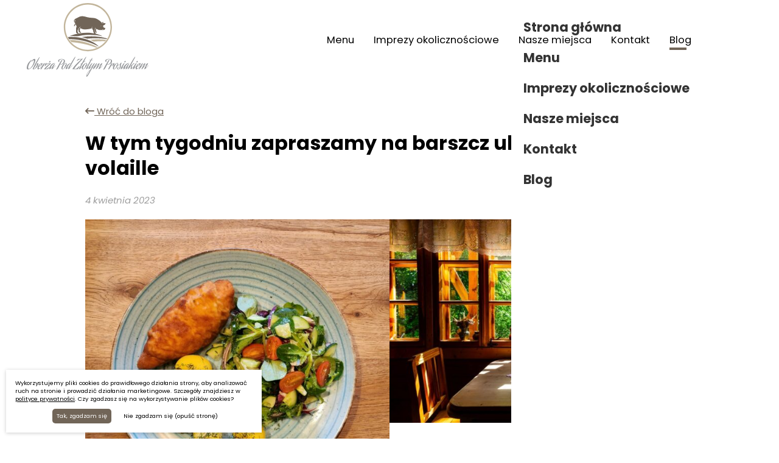

--- FILE ---
content_type: text/html; charset=UTF-8
request_url: https://zlotyprosiak.pl/w-tym-tygodniu-zapraszamy-na-barszcz-ukrainski-i-kotlet-de-volaille/
body_size: 37119
content:


<!DOCTYPE html>
<html lang="pl" class="html">
<head>
    <meta charset="utf-8">

    <meta name="viewport" content="width=device-width, initial-scale=1, maximum-scale=1">
    <meta name="format-detection" content="telephone=no">

        <link rel="shortcut icon" href="https://zlotyprosiak.pl/wp-content/themes/zlotyprosiak/public/rwd/favicons/favicon.ico">
    <link rel="icon" type="image/png" sizes="16x16" href="https://zlotyprosiak.pl/wp-content/themes/zlotyprosiak/public/rwd/favicons/favicon-16x16.png">
    <link rel="icon" type="image/png" sizes="32x32" href="https://zlotyprosiak.pl/wp-content/themes/zlotyprosiak/public/rwd/favicons/favicon-32x32.png">
    <link rel="icon" type="image/png" sizes="48x48" href="https://zlotyprosiak.pl/wp-content/themes/zlotyprosiak/public/rwd/favicons/favicon-48x48.png">
    <link rel="manifest" href="https://zlotyprosiak.pl/wp-content/themes/zlotyprosiak/public/rwd/favicons/manifest.json">
    <meta name="mobile-web-app-capable" content="yes">
    <meta name="theme-color" content="#fff">
    <meta name="application-name" content="favicon">
    <link rel="apple-touch-icon" sizes="57x57" href="https://zlotyprosiak.pl/wp-content/themes/zlotyprosiak/public/rwd/favicons/apple-touch-icon-57x57.png">
    <link rel="apple-touch-icon" sizes="60x60" href="https://zlotyprosiak.pl/wp-content/themes/zlotyprosiak/public/rwd/favicons/apple-touch-icon-60x60.png">
    <link rel="apple-touch-icon" sizes="72x72" href="https://zlotyprosiak.pl/wp-content/themes/zlotyprosiak/public/rwd/favicons/apple-touch-icon-72x72.png">
    <link rel="apple-touch-icon" sizes="76x76" href="https://zlotyprosiak.pl/wp-content/themes/zlotyprosiak/public/rwd/favicons/apple-touch-icon-76x76.png">
    <link rel="apple-touch-icon" sizes="114x114" href="https://zlotyprosiak.pl/wp-content/themes/zlotyprosiak/public/rwd/favicons/apple-touch-icon-114x114.png">
    <link rel="apple-touch-icon" sizes="120x120" href="https://zlotyprosiak.pl/wp-content/themes/zlotyprosiak/public/rwd/favicons/apple-touch-icon-120x120.png">
    <link rel="apple-touch-icon" sizes="144x144" href="https://zlotyprosiak.pl/wp-content/themes/zlotyprosiak/public/rwd/favicons/apple-touch-icon-144x144.png">
    <link rel="apple-touch-icon" sizes="152x152" href="https://zlotyprosiak.pl/wp-content/themes/zlotyprosiak/public/rwd/favicons/apple-touch-icon-152x152.png">
    <link rel="apple-touch-icon" sizes="167x167" href="https://zlotyprosiak.pl/wp-content/themes/zlotyprosiak/public/rwd/favicons/apple-touch-icon-167x167.png">
    <link rel="apple-touch-icon" sizes="180x180" href="https://zlotyprosiak.pl/wp-content/themes/zlotyprosiak/public/rwd/favicons/apple-touch-icon-180x180.png">
    <link rel="apple-touch-icon" sizes="1024x1024" href="https://zlotyprosiak.pl/wp-content/themes/zlotyprosiak/public/rwd/favicons/apple-touch-icon-1024x1024.png">
    <meta name="apple-mobile-web-app-capable" content="yes">
    <meta name="apple-mobile-web-app-status-bar-style" content="black-translucent">
    <meta name="apple-mobile-web-app-title" content="favicon">
    <link rel="apple-touch-startup-image" media="(device-width: 320px) and (device-height: 568px) and (-webkit-device-pixel-ratio: 2) and (orientation: portrait)" href="https://zlotyprosiak.pl/wp-content/themes/zlotyprosiak/public/rwd/favicons/apple-touch-startup-image-640x1136.png">
    <link rel="apple-touch-startup-image" media="(device-width: 375px) and (device-height: 667px) and (-webkit-device-pixel-ratio: 2) and (orientation: portrait)" href="https://zlotyprosiak.pl/wp-content/themes/zlotyprosiak/public/rwd/favicons/apple-touch-startup-image-750x1334.png">
    <link rel="apple-touch-startup-image" media="(device-width: 414px) and (device-height: 896px) and (-webkit-device-pixel-ratio: 2) and (orientation: portrait)" href="https://zlotyprosiak.pl/wp-content/themes/zlotyprosiak/public/rwd/favicons/apple-touch-startup-image-828x1792.png">
    <link rel="apple-touch-startup-image" media="(device-width: 375px) and (device-height: 812px) and (-webkit-device-pixel-ratio: 3) and (orientation: portrait)" href="https://zlotyprosiak.pl/wp-content/themes/zlotyprosiak/public/rwd/favicons/apple-touch-startup-image-1125x2436.png">
    <link rel="apple-touch-startup-image" media="(device-width: 414px) and (device-height: 736px) and (-webkit-device-pixel-ratio: 3) and (orientation: portrait)" href="https://zlotyprosiak.pl/wp-content/themes/zlotyprosiak/public/rwd/favicons/apple-touch-startup-image-1242x2208.png">
    <link rel="apple-touch-startup-image" media="(device-width: 414px) and (device-height: 896px) and (-webkit-device-pixel-ratio: 3) and (orientation: portrait)" href="https://zlotyprosiak.pl/wp-content/themes/zlotyprosiak/public/rwd/favicons/apple-touch-startup-image-1242x2688.png">
    <link rel="apple-touch-startup-image" media="(device-width: 768px) and (device-height: 1024px) and (-webkit-device-pixel-ratio: 2) and (orientation: portrait)" href="https://zlotyprosiak.pl/wp-content/themes/zlotyprosiak/public/rwd/favicons/apple-touch-startup-image-1536x2048.png">
    <link rel="apple-touch-startup-image" media="(device-width: 834px) and (device-height: 1112px) and (-webkit-device-pixel-ratio: 2) and (orientation: portrait)" href="https://zlotyprosiak.pl/wp-content/themes/zlotyprosiak/public/rwd/favicons/apple-touch-startup-image-1668x2224.png">
    <link rel="apple-touch-startup-image" media="(device-width: 834px) and (device-height: 1194px) and (-webkit-device-pixel-ratio: 2) and (orientation: portrait)" href="https://zlotyprosiak.pl/wp-content/themes/zlotyprosiak/public/rwd/favicons/apple-touch-startup-image-1668x2388.png">
    <link rel="apple-touch-startup-image" media="(device-width: 1024px) and (device-height: 1366px) and (-webkit-device-pixel-ratio: 2) and (orientation: portrait)" href="https://zlotyprosiak.pl/wp-content/themes/zlotyprosiak/public/rwd/favicons/apple-touch-startup-image-2048x2732.png">
    <link rel="apple-touch-startup-image" media="(device-width: 810px) and (device-height: 1080px) and (-webkit-device-pixel-ratio: 2) and (orientation: portrait)" href="https://zlotyprosiak.pl/wp-content/themes/zlotyprosiak/public/rwd/favicons/apple-touch-startup-image-1620x2160.png">
    <link rel="apple-touch-startup-image" media="(device-width: 320px) and (device-height: 568px) and (-webkit-device-pixel-ratio: 2) and (orientation: landscape)" href="https://zlotyprosiak.pl/wp-content/themes/zlotyprosiak/public/rwd/favicons/apple-touch-startup-image-1136x640.png">
    <link rel="apple-touch-startup-image" media="(device-width: 375px) and (device-height: 667px) and (-webkit-device-pixel-ratio: 2) and (orientation: landscape)" href="https://zlotyprosiak.pl/wp-content/themes/zlotyprosiak/public/rwd/favicons/apple-touch-startup-image-1334x750.png">
    <link rel="apple-touch-startup-image" media="(device-width: 414px) and (device-height: 896px) and (-webkit-device-pixel-ratio: 2) and (orientation: landscape)" href="https://zlotyprosiak.pl/wp-content/themes/zlotyprosiak/public/rwd/favicons/apple-touch-startup-image-1792x828.png">
    <link rel="apple-touch-startup-image" media="(device-width: 375px) and (device-height: 812px) and (-webkit-device-pixel-ratio: 3) and (orientation: landscape)" href="https://zlotyprosiak.pl/wp-content/themes/zlotyprosiak/public/rwd/favicons/apple-touch-startup-image-2436x1125.png">
    <link rel="apple-touch-startup-image" media="(device-width: 414px) and (device-height: 736px) and (-webkit-device-pixel-ratio: 3) and (orientation: landscape)" href="https://zlotyprosiak.pl/wp-content/themes/zlotyprosiak/public/rwd/favicons/apple-touch-startup-image-2208x1242.png">
    <link rel="apple-touch-startup-image" media="(device-width: 414px) and (device-height: 896px) and (-webkit-device-pixel-ratio: 3) and (orientation: landscape)" href="https://zlotyprosiak.pl/wp-content/themes/zlotyprosiak/public/rwd/favicons/apple-touch-startup-image-2688x1242.png">
    <link rel="apple-touch-startup-image" media="(device-width: 768px) and (device-height: 1024px) and (-webkit-device-pixel-ratio: 2) and (orientation: landscape)" href="https://zlotyprosiak.pl/wp-content/themes/zlotyprosiak/public/rwd/favicons/apple-touch-startup-image-2048x1536.png">
    <link rel="apple-touch-startup-image" media="(device-width: 834px) and (device-height: 1112px) and (-webkit-device-pixel-ratio: 2) and (orientation: landscape)" href="https://zlotyprosiak.pl/wp-content/themes/zlotyprosiak/public/rwd/favicons/apple-touch-startup-image-2224x1668.png">
    <link rel="apple-touch-startup-image" media="(device-width: 834px) and (device-height: 1194px) and (-webkit-device-pixel-ratio: 2) and (orientation: landscape)" href="https://zlotyprosiak.pl/wp-content/themes/zlotyprosiak/public/rwd/favicons/apple-touch-startup-image-2388x1668.png">
    <link rel="apple-touch-startup-image" media="(device-width: 1024px) and (device-height: 1366px) and (-webkit-device-pixel-ratio: 2) and (orientation: landscape)" href="https://zlotyprosiak.pl/wp-content/themes/zlotyprosiak/public/rwd/favicons/apple-touch-startup-image-2732x2048.png">
    <link rel="apple-touch-startup-image" media="(device-width: 810px) and (device-height: 1080px) and (-webkit-device-pixel-ratio: 2) and (orientation: landscape)" href="https://zlotyprosiak.pl/wp-content/themes/zlotyprosiak/public/rwd/favicons/apple-touch-startup-image-2160x1620.png">
    <link rel="icon" type="image/png" sizes="228x228" href="https://zlotyprosiak.pl/wp-content/themes/zlotyprosiak/public/rwd/favicons/coast-228x228.png">
    <meta name="msapplication-TileColor" content="#fff">
    <meta name="msapplication-TileImage" content="https://zlotyprosiak.pl/wp-content/themes/zlotyprosiak/public/rwd/favicons/mstile-144x144.png">
    <meta name="msapplication-config" content="https://zlotyprosiak.pl/wp-content/themes/zlotyprosiak/public/rwd/favicons/browserconfig.xml">
    <link rel="yandex-tableau-widget" href="https://zlotyprosiak.pl/wp-content/themes/zlotyprosiak/public/rwd/favicons/yandex-browser-manifest.json">


    <script>
      document.addEventListener('DOMContentLoaded', function() {
        window.locale = "pl";
        window.year = "2025";
        window.images = {
          'logo-color': '/wp-content/themes/zlotyprosiak/public/rwd/images/zlotyprosiak-logo-color.3f38d1f2ea8e2b648cf8.svg',
          'logo-white': '/wp-content/themes/zlotyprosiak/public/rwd/images/zlotyprosiak-logo-white.d5f7b24d3abddfa470ef.svg',
          'logo-black': '/wp-content/themes/zlotyprosiak/public/rwd/images/zlotyprosiak-logo-black.60f251b6e005c12ac996.svg'
        };
        window.social = {
          facebook: 'https://www.facebook.com/oberzaprosiak/',
          instagram: 'https://instagram.com/oberzapodzlotymprosiakiem/',
          linkedin: '',
          twitter: ''
        };
        window.contact = {
          telephone: '',
          email: '',
        };
      });
    </script>

            <!-- Google tag (gtag.js) -->
        <script async src="https://www.googletagmanager.com/gtag/js?id=G-G2N11EFMVL"></script>
        <script>
          window.dataLayer = window.dataLayer || [];
          function gtag(){dataLayer.push(arguments);}
          gtag('js', new Date());

          gtag('config', 'G-G2N11EFMVL');
        </script>
    
    
<!-- The SEO Framework: stworzone przez Sybre Waaijer -->
<meta name="robots" content="max-snippet:-1,max-image-preview:large,max-video-preview:-1" />
<link rel="canonical" href="https://zlotyprosiak.pl/w-tym-tygodniu-zapraszamy-na-barszcz-ukrainski-i-kotlet-de-volaille/" />
<meta property="og:type" content="article" />
<meta property="og:locale" content="pl_PL" />
<meta property="og:site_name" content="Oberża pod Złotym Prosiakiem" />
<meta property="og:title" content="W tym tygodniu zapraszamy na barszcz ukraiński i kotlet de volaille" />
<meta property="og:url" content="https://zlotyprosiak.pl/w-tym-tygodniu-zapraszamy-na-barszcz-ukrainski-i-kotlet-de-volaille/" />
<meta property="og:image" content="https://zlotyprosiak.pl/wp-content/uploads/2023/04/338729705_613614080233100_7285736599454742893_n.jpg" />
<meta property="og:image:width" content="2048" />
<meta property="og:image:height" content="2048" />
<meta property="article:published_time" content="2023-04-04T17:57:42+00:00" />
<meta property="article:modified_time" content="2025-05-12T12:28:36+00:00" />
<meta name="twitter:card" content="summary_large_image" />
<meta name="twitter:title" content="W tym tygodniu zapraszamy na barszcz ukraiński i kotlet de volaille" />
<meta name="twitter:image" content="https://zlotyprosiak.pl/wp-content/uploads/2023/04/338729705_613614080233100_7285736599454742893_n.jpg" />
<script type="application/ld+json">{"@context":"https://schema.org","@graph":[{"@type":"WebSite","@id":"https://zlotyprosiak.pl/#/schema/WebSite","url":"https://zlotyprosiak.pl/","name":"Oberża pod Złotym Prosiakiem","description":"Oberża pod Złotym Prosiakiem","inLanguage":"pl-PL","potentialAction":{"@type":"SearchAction","target":{"@type":"EntryPoint","urlTemplate":"https://zlotyprosiak.pl/search/{search_term_string}/"},"query-input":"required name=search_term_string"},"publisher":{"@type":"Organization","@id":"https://zlotyprosiak.pl/#/schema/Organization","name":"Oberża pod Złotym Prosiakiem","url":"https://zlotyprosiak.pl/"}},{"@type":"WebPage","@id":"https://zlotyprosiak.pl/w-tym-tygodniu-zapraszamy-na-barszcz-ukrainski-i-kotlet-de-volaille/","url":"https://zlotyprosiak.pl/w-tym-tygodniu-zapraszamy-na-barszcz-ukrainski-i-kotlet-de-volaille/","name":"W tym tygodniu zapraszamy na barszcz ukraiński i kotlet de volaille - Oberża pod Złotym Prosiakiem","inLanguage":"pl-PL","isPartOf":{"@id":"https://zlotyprosiak.pl/#/schema/WebSite"},"breadcrumb":{"@type":"BreadcrumbList","@id":"https://zlotyprosiak.pl/#/schema/BreadcrumbList","itemListElement":[{"@type":"ListItem","position":1,"item":"https://zlotyprosiak.pl/","name":"Oberża pod Złotym Prosiakiem"},{"@type":"ListItem","position":2,"item":"https://zlotyprosiak.pl/category/menu/","name":"Menu"},{"@type":"ListItem","position":3,"name":"W tym tygodniu zapraszamy na barszcz ukraiński i kotlet de volaille"}]},"potentialAction":{"@type":"ReadAction","target":"https://zlotyprosiak.pl/w-tym-tygodniu-zapraszamy-na-barszcz-ukrainski-i-kotlet-de-volaille/"},"datePublished":"2023-04-04T17:57:42+00:00","dateModified":"2025-05-12T12:28:36+00:00","author":{"@type":"Person","@id":"https://zlotyprosiak.pl/#/schema/Person/e638b2c1d2dcf2f0907b7ab6d8608d5e","name":"oberza"}}]}</script>
<!-- / The SEO Framework: stworzone przez Sybre Waaijer | 7.21ms meta | 0.64ms boot -->

<link rel="alternate" title="oEmbed (JSON)" type="application/json+oembed" href="https://zlotyprosiak.pl/wp-json/oembed/1.0/embed?url=https%3A%2F%2Fzlotyprosiak.pl%2Fw-tym-tygodniu-zapraszamy-na-barszcz-ukrainski-i-kotlet-de-volaille%2F" />
<link rel="alternate" title="oEmbed (XML)" type="text/xml+oembed" href="https://zlotyprosiak.pl/wp-json/oembed/1.0/embed?url=https%3A%2F%2Fzlotyprosiak.pl%2Fw-tym-tygodniu-zapraszamy-na-barszcz-ukrainski-i-kotlet-de-volaille%2F&#038;format=xml" />
<style id='wp-img-auto-sizes-contain-inline-css' type='text/css'>
img:is([sizes=auto i],[sizes^="auto," i]){contain-intrinsic-size:3000px 1500px}
/*# sourceURL=wp-img-auto-sizes-contain-inline-css */
</style>
<style id='wp-block-spacer-inline-css' type='text/css'>
.wp-block-spacer{clear:both}
/*# sourceURL=https://zlotyprosiak.pl/wp-includes/blocks/spacer/style.min.css */
</style>
<style id='wp-block-library-inline-css' type='text/css'>
:root{--wp-block-synced-color:#7a00df;--wp-block-synced-color--rgb:122,0,223;--wp-bound-block-color:var(--wp-block-synced-color);--wp-editor-canvas-background:#ddd;--wp-admin-theme-color:#007cba;--wp-admin-theme-color--rgb:0,124,186;--wp-admin-theme-color-darker-10:#006ba1;--wp-admin-theme-color-darker-10--rgb:0,107,160.5;--wp-admin-theme-color-darker-20:#005a87;--wp-admin-theme-color-darker-20--rgb:0,90,135;--wp-admin-border-width-focus:2px}@media (min-resolution:192dpi){:root{--wp-admin-border-width-focus:1.5px}}.wp-element-button{cursor:pointer}:root .has-very-light-gray-background-color{background-color:#eee}:root .has-very-dark-gray-background-color{background-color:#313131}:root .has-very-light-gray-color{color:#eee}:root .has-very-dark-gray-color{color:#313131}:root .has-vivid-green-cyan-to-vivid-cyan-blue-gradient-background{background:linear-gradient(135deg,#00d084,#0693e3)}:root .has-purple-crush-gradient-background{background:linear-gradient(135deg,#34e2e4,#4721fb 50%,#ab1dfe)}:root .has-hazy-dawn-gradient-background{background:linear-gradient(135deg,#faaca8,#dad0ec)}:root .has-subdued-olive-gradient-background{background:linear-gradient(135deg,#fafae1,#67a671)}:root .has-atomic-cream-gradient-background{background:linear-gradient(135deg,#fdd79a,#004a59)}:root .has-nightshade-gradient-background{background:linear-gradient(135deg,#330968,#31cdcf)}:root .has-midnight-gradient-background{background:linear-gradient(135deg,#020381,#2874fc)}:root{--wp--preset--font-size--normal:16px;--wp--preset--font-size--huge:42px}.has-regular-font-size{font-size:1em}.has-larger-font-size{font-size:2.625em}.has-normal-font-size{font-size:var(--wp--preset--font-size--normal)}.has-huge-font-size{font-size:var(--wp--preset--font-size--huge)}.has-text-align-center{text-align:center}.has-text-align-left{text-align:left}.has-text-align-right{text-align:right}.has-fit-text{white-space:nowrap!important}#end-resizable-editor-section{display:none}.aligncenter{clear:both}.items-justified-left{justify-content:flex-start}.items-justified-center{justify-content:center}.items-justified-right{justify-content:flex-end}.items-justified-space-between{justify-content:space-between}.screen-reader-text{border:0;clip-path:inset(50%);height:1px;margin:-1px;overflow:hidden;padding:0;position:absolute;width:1px;word-wrap:normal!important}.screen-reader-text:focus{background-color:#ddd;clip-path:none;color:#444;display:block;font-size:1em;height:auto;left:5px;line-height:normal;padding:15px 23px 14px;text-decoration:none;top:5px;width:auto;z-index:100000}html :where(.has-border-color){border-style:solid}html :where([style*=border-top-color]){border-top-style:solid}html :where([style*=border-right-color]){border-right-style:solid}html :where([style*=border-bottom-color]){border-bottom-style:solid}html :where([style*=border-left-color]){border-left-style:solid}html :where([style*=border-width]){border-style:solid}html :where([style*=border-top-width]){border-top-style:solid}html :where([style*=border-right-width]){border-right-style:solid}html :where([style*=border-bottom-width]){border-bottom-style:solid}html :where([style*=border-left-width]){border-left-style:solid}html :where(img[class*=wp-image-]){height:auto;max-width:100%}:where(figure){margin:0 0 1em}html :where(.is-position-sticky){--wp-admin--admin-bar--position-offset:var(--wp-admin--admin-bar--height,0px)}@media screen and (max-width:600px){html :where(.is-position-sticky){--wp-admin--admin-bar--position-offset:0px}}

/*# sourceURL=wp-block-library-inline-css */
</style><style id='wp-block-image-inline-css' type='text/css'>
.wp-block-image>a,.wp-block-image>figure>a{display:inline-block}.wp-block-image img{box-sizing:border-box;height:auto;max-width:100%;vertical-align:bottom}@media not (prefers-reduced-motion){.wp-block-image img.hide{visibility:hidden}.wp-block-image img.show{animation:show-content-image .4s}}.wp-block-image[style*=border-radius] img,.wp-block-image[style*=border-radius]>a{border-radius:inherit}.wp-block-image.has-custom-border img{box-sizing:border-box}.wp-block-image.aligncenter{text-align:center}.wp-block-image.alignfull>a,.wp-block-image.alignwide>a{width:100%}.wp-block-image.alignfull img,.wp-block-image.alignwide img{height:auto;width:100%}.wp-block-image .aligncenter,.wp-block-image .alignleft,.wp-block-image .alignright,.wp-block-image.aligncenter,.wp-block-image.alignleft,.wp-block-image.alignright{display:table}.wp-block-image .aligncenter>figcaption,.wp-block-image .alignleft>figcaption,.wp-block-image .alignright>figcaption,.wp-block-image.aligncenter>figcaption,.wp-block-image.alignleft>figcaption,.wp-block-image.alignright>figcaption{caption-side:bottom;display:table-caption}.wp-block-image .alignleft{float:left;margin:.5em 1em .5em 0}.wp-block-image .alignright{float:right;margin:.5em 0 .5em 1em}.wp-block-image .aligncenter{margin-left:auto;margin-right:auto}.wp-block-image :where(figcaption){margin-bottom:1em;margin-top:.5em}.wp-block-image.is-style-circle-mask img{border-radius:9999px}@supports ((-webkit-mask-image:none) or (mask-image:none)) or (-webkit-mask-image:none){.wp-block-image.is-style-circle-mask img{border-radius:0;-webkit-mask-image:url('data:image/svg+xml;utf8,<svg viewBox="0 0 100 100" xmlns="http://www.w3.org/2000/svg"><circle cx="50" cy="50" r="50"/></svg>');mask-image:url('data:image/svg+xml;utf8,<svg viewBox="0 0 100 100" xmlns="http://www.w3.org/2000/svg"><circle cx="50" cy="50" r="50"/></svg>');mask-mode:alpha;-webkit-mask-position:center;mask-position:center;-webkit-mask-repeat:no-repeat;mask-repeat:no-repeat;-webkit-mask-size:contain;mask-size:contain}}:root :where(.wp-block-image.is-style-rounded img,.wp-block-image .is-style-rounded img){border-radius:9999px}.wp-block-image figure{margin:0}.wp-lightbox-container{display:flex;flex-direction:column;position:relative}.wp-lightbox-container img{cursor:zoom-in}.wp-lightbox-container img:hover+button{opacity:1}.wp-lightbox-container button{align-items:center;backdrop-filter:blur(16px) saturate(180%);background-color:#5a5a5a40;border:none;border-radius:4px;cursor:zoom-in;display:flex;height:20px;justify-content:center;opacity:0;padding:0;position:absolute;right:16px;text-align:center;top:16px;width:20px;z-index:100}@media not (prefers-reduced-motion){.wp-lightbox-container button{transition:opacity .2s ease}}.wp-lightbox-container button:focus-visible{outline:3px auto #5a5a5a40;outline:3px auto -webkit-focus-ring-color;outline-offset:3px}.wp-lightbox-container button:hover{cursor:pointer;opacity:1}.wp-lightbox-container button:focus{opacity:1}.wp-lightbox-container button:focus,.wp-lightbox-container button:hover,.wp-lightbox-container button:not(:hover):not(:active):not(.has-background){background-color:#5a5a5a40;border:none}.wp-lightbox-overlay{box-sizing:border-box;cursor:zoom-out;height:100vh;left:0;overflow:hidden;position:fixed;top:0;visibility:hidden;width:100%;z-index:100000}.wp-lightbox-overlay .close-button{align-items:center;cursor:pointer;display:flex;justify-content:center;min-height:40px;min-width:40px;padding:0;position:absolute;right:calc(env(safe-area-inset-right) + 16px);top:calc(env(safe-area-inset-top) + 16px);z-index:5000000}.wp-lightbox-overlay .close-button:focus,.wp-lightbox-overlay .close-button:hover,.wp-lightbox-overlay .close-button:not(:hover):not(:active):not(.has-background){background:none;border:none}.wp-lightbox-overlay .lightbox-image-container{height:var(--wp--lightbox-container-height);left:50%;overflow:hidden;position:absolute;top:50%;transform:translate(-50%,-50%);transform-origin:top left;width:var(--wp--lightbox-container-width);z-index:9999999999}.wp-lightbox-overlay .wp-block-image{align-items:center;box-sizing:border-box;display:flex;height:100%;justify-content:center;margin:0;position:relative;transform-origin:0 0;width:100%;z-index:3000000}.wp-lightbox-overlay .wp-block-image img{height:var(--wp--lightbox-image-height);min-height:var(--wp--lightbox-image-height);min-width:var(--wp--lightbox-image-width);width:var(--wp--lightbox-image-width)}.wp-lightbox-overlay .wp-block-image figcaption{display:none}.wp-lightbox-overlay button{background:none;border:none}.wp-lightbox-overlay .scrim{background-color:#fff;height:100%;opacity:.9;position:absolute;width:100%;z-index:2000000}.wp-lightbox-overlay.active{visibility:visible}@media not (prefers-reduced-motion){.wp-lightbox-overlay.active{animation:turn-on-visibility .25s both}.wp-lightbox-overlay.active img{animation:turn-on-visibility .35s both}.wp-lightbox-overlay.show-closing-animation:not(.active){animation:turn-off-visibility .35s both}.wp-lightbox-overlay.show-closing-animation:not(.active) img{animation:turn-off-visibility .25s both}.wp-lightbox-overlay.zoom.active{animation:none;opacity:1;visibility:visible}.wp-lightbox-overlay.zoom.active .lightbox-image-container{animation:lightbox-zoom-in .4s}.wp-lightbox-overlay.zoom.active .lightbox-image-container img{animation:none}.wp-lightbox-overlay.zoom.active .scrim{animation:turn-on-visibility .4s forwards}.wp-lightbox-overlay.zoom.show-closing-animation:not(.active){animation:none}.wp-lightbox-overlay.zoom.show-closing-animation:not(.active) .lightbox-image-container{animation:lightbox-zoom-out .4s}.wp-lightbox-overlay.zoom.show-closing-animation:not(.active) .lightbox-image-container img{animation:none}.wp-lightbox-overlay.zoom.show-closing-animation:not(.active) .scrim{animation:turn-off-visibility .4s forwards}}@keyframes show-content-image{0%{visibility:hidden}99%{visibility:hidden}to{visibility:visible}}@keyframes turn-on-visibility{0%{opacity:0}to{opacity:1}}@keyframes turn-off-visibility{0%{opacity:1;visibility:visible}99%{opacity:0;visibility:visible}to{opacity:0;visibility:hidden}}@keyframes lightbox-zoom-in{0%{transform:translate(calc((-100vw + var(--wp--lightbox-scrollbar-width))/2 + var(--wp--lightbox-initial-left-position)),calc(-50vh + var(--wp--lightbox-initial-top-position))) scale(var(--wp--lightbox-scale))}to{transform:translate(-50%,-50%) scale(1)}}@keyframes lightbox-zoom-out{0%{transform:translate(-50%,-50%) scale(1);visibility:visible}99%{visibility:visible}to{transform:translate(calc((-100vw + var(--wp--lightbox-scrollbar-width))/2 + var(--wp--lightbox-initial-left-position)),calc(-50vh + var(--wp--lightbox-initial-top-position))) scale(var(--wp--lightbox-scale));visibility:hidden}}
/*# sourceURL=https://zlotyprosiak.pl/wp-includes/blocks/image/style.min.css */
</style>
<style id='wp-block-columns-inline-css' type='text/css'>
.wp-block-columns{box-sizing:border-box;display:flex;flex-wrap:wrap!important}@media (min-width:782px){.wp-block-columns{flex-wrap:nowrap!important}}.wp-block-columns{align-items:normal!important}.wp-block-columns.are-vertically-aligned-top{align-items:flex-start}.wp-block-columns.are-vertically-aligned-center{align-items:center}.wp-block-columns.are-vertically-aligned-bottom{align-items:flex-end}@media (max-width:781px){.wp-block-columns:not(.is-not-stacked-on-mobile)>.wp-block-column{flex-basis:100%!important}}@media (min-width:782px){.wp-block-columns:not(.is-not-stacked-on-mobile)>.wp-block-column{flex-basis:0;flex-grow:1}.wp-block-columns:not(.is-not-stacked-on-mobile)>.wp-block-column[style*=flex-basis]{flex-grow:0}}.wp-block-columns.is-not-stacked-on-mobile{flex-wrap:nowrap!important}.wp-block-columns.is-not-stacked-on-mobile>.wp-block-column{flex-basis:0;flex-grow:1}.wp-block-columns.is-not-stacked-on-mobile>.wp-block-column[style*=flex-basis]{flex-grow:0}:where(.wp-block-columns){margin-bottom:1.75em}:where(.wp-block-columns.has-background){padding:1.25em 2.375em}.wp-block-column{flex-grow:1;min-width:0;overflow-wrap:break-word;word-break:break-word}.wp-block-column.is-vertically-aligned-top{align-self:flex-start}.wp-block-column.is-vertically-aligned-center{align-self:center}.wp-block-column.is-vertically-aligned-bottom{align-self:flex-end}.wp-block-column.is-vertically-aligned-stretch{align-self:stretch}.wp-block-column.is-vertically-aligned-bottom,.wp-block-column.is-vertically-aligned-center,.wp-block-column.is-vertically-aligned-top{width:100%}
/*# sourceURL=https://zlotyprosiak.pl/wp-includes/blocks/columns/style.min.css */
</style>
<style id='global-styles-inline-css' type='text/css'>
:root{--wp--preset--aspect-ratio--square: 1;--wp--preset--aspect-ratio--4-3: 4/3;--wp--preset--aspect-ratio--3-4: 3/4;--wp--preset--aspect-ratio--3-2: 3/2;--wp--preset--aspect-ratio--2-3: 2/3;--wp--preset--aspect-ratio--16-9: 16/9;--wp--preset--aspect-ratio--9-16: 9/16;--wp--preset--color--black: #000000;--wp--preset--color--cyan-bluish-gray: #abb8c3;--wp--preset--color--white: #FFFFFF;--wp--preset--color--pale-pink: #f78da7;--wp--preset--color--vivid-red: #cf2e2e;--wp--preset--color--luminous-vivid-orange: #ff6900;--wp--preset--color--luminous-vivid-amber: #fcb900;--wp--preset--color--light-green-cyan: #7bdcb5;--wp--preset--color--vivid-green-cyan: #00d084;--wp--preset--color--pale-cyan-blue: #8ed1fc;--wp--preset--color--vivid-cyan-blue: #0693e3;--wp--preset--color--vivid-purple: #9b51e0;--wp--preset--color--main: #716558;--wp--preset--color--second: #BFB194;--wp--preset--color--third: #FFF5E2;--wp--preset--color--mono-1: #FFFFFF;--wp--preset--color--mono-2: #FFFFFF;--wp--preset--gradient--vivid-cyan-blue-to-vivid-purple: linear-gradient(135deg,rgb(6,147,227) 0%,rgb(155,81,224) 100%);--wp--preset--gradient--light-green-cyan-to-vivid-green-cyan: linear-gradient(135deg,rgb(122,220,180) 0%,rgb(0,208,130) 100%);--wp--preset--gradient--luminous-vivid-amber-to-luminous-vivid-orange: linear-gradient(135deg,rgb(252,185,0) 0%,rgb(255,105,0) 100%);--wp--preset--gradient--luminous-vivid-orange-to-vivid-red: linear-gradient(135deg,rgb(255,105,0) 0%,rgb(207,46,46) 100%);--wp--preset--gradient--very-light-gray-to-cyan-bluish-gray: linear-gradient(135deg,rgb(238,238,238) 0%,rgb(169,184,195) 100%);--wp--preset--gradient--cool-to-warm-spectrum: linear-gradient(135deg,rgb(74,234,220) 0%,rgb(151,120,209) 20%,rgb(207,42,186) 40%,rgb(238,44,130) 60%,rgb(251,105,98) 80%,rgb(254,248,76) 100%);--wp--preset--gradient--blush-light-purple: linear-gradient(135deg,rgb(255,206,236) 0%,rgb(152,150,240) 100%);--wp--preset--gradient--blush-bordeaux: linear-gradient(135deg,rgb(254,205,165) 0%,rgb(254,45,45) 50%,rgb(107,0,62) 100%);--wp--preset--gradient--luminous-dusk: linear-gradient(135deg,rgb(255,203,112) 0%,rgb(199,81,192) 50%,rgb(65,88,208) 100%);--wp--preset--gradient--pale-ocean: linear-gradient(135deg,rgb(255,245,203) 0%,rgb(182,227,212) 50%,rgb(51,167,181) 100%);--wp--preset--gradient--electric-grass: linear-gradient(135deg,rgb(202,248,128) 0%,rgb(113,206,126) 100%);--wp--preset--gradient--midnight: linear-gradient(135deg,rgb(2,3,129) 0%,rgb(40,116,252) 100%);--wp--preset--font-size--small: 13px;--wp--preset--font-size--medium: 20px;--wp--preset--font-size--large: 36px;--wp--preset--font-size--x-large: 42px;--wp--preset--spacing--20: 0.44rem;--wp--preset--spacing--30: 0.67rem;--wp--preset--spacing--40: 1rem;--wp--preset--spacing--50: 1.5rem;--wp--preset--spacing--60: 2.25rem;--wp--preset--spacing--70: 3.38rem;--wp--preset--spacing--80: 5.06rem;--wp--preset--shadow--natural: 6px 6px 9px rgba(0, 0, 0, 0.2);--wp--preset--shadow--deep: 12px 12px 50px rgba(0, 0, 0, 0.4);--wp--preset--shadow--sharp: 6px 6px 0px rgba(0, 0, 0, 0.2);--wp--preset--shadow--outlined: 6px 6px 0px -3px rgb(255, 255, 255), 6px 6px rgb(0, 0, 0);--wp--preset--shadow--crisp: 6px 6px 0px rgb(0, 0, 0);}:where(.is-layout-flex){gap: 0.5em;}:where(.is-layout-grid){gap: 0.5em;}body .is-layout-flex{display: flex;}.is-layout-flex{flex-wrap: wrap;align-items: center;}.is-layout-flex > :is(*, div){margin: 0;}body .is-layout-grid{display: grid;}.is-layout-grid > :is(*, div){margin: 0;}:where(.wp-block-columns.is-layout-flex){gap: 2em;}:where(.wp-block-columns.is-layout-grid){gap: 2em;}:where(.wp-block-post-template.is-layout-flex){gap: 1.25em;}:where(.wp-block-post-template.is-layout-grid){gap: 1.25em;}.has-black-color{color: var(--wp--preset--color--black) !important;}.has-cyan-bluish-gray-color{color: var(--wp--preset--color--cyan-bluish-gray) !important;}.has-white-color{color: var(--wp--preset--color--white) !important;}.has-pale-pink-color{color: var(--wp--preset--color--pale-pink) !important;}.has-vivid-red-color{color: var(--wp--preset--color--vivid-red) !important;}.has-luminous-vivid-orange-color{color: var(--wp--preset--color--luminous-vivid-orange) !important;}.has-luminous-vivid-amber-color{color: var(--wp--preset--color--luminous-vivid-amber) !important;}.has-light-green-cyan-color{color: var(--wp--preset--color--light-green-cyan) !important;}.has-vivid-green-cyan-color{color: var(--wp--preset--color--vivid-green-cyan) !important;}.has-pale-cyan-blue-color{color: var(--wp--preset--color--pale-cyan-blue) !important;}.has-vivid-cyan-blue-color{color: var(--wp--preset--color--vivid-cyan-blue) !important;}.has-vivid-purple-color{color: var(--wp--preset--color--vivid-purple) !important;}.has-black-background-color{background-color: var(--wp--preset--color--black) !important;}.has-cyan-bluish-gray-background-color{background-color: var(--wp--preset--color--cyan-bluish-gray) !important;}.has-white-background-color{background-color: var(--wp--preset--color--white) !important;}.has-pale-pink-background-color{background-color: var(--wp--preset--color--pale-pink) !important;}.has-vivid-red-background-color{background-color: var(--wp--preset--color--vivid-red) !important;}.has-luminous-vivid-orange-background-color{background-color: var(--wp--preset--color--luminous-vivid-orange) !important;}.has-luminous-vivid-amber-background-color{background-color: var(--wp--preset--color--luminous-vivid-amber) !important;}.has-light-green-cyan-background-color{background-color: var(--wp--preset--color--light-green-cyan) !important;}.has-vivid-green-cyan-background-color{background-color: var(--wp--preset--color--vivid-green-cyan) !important;}.has-pale-cyan-blue-background-color{background-color: var(--wp--preset--color--pale-cyan-blue) !important;}.has-vivid-cyan-blue-background-color{background-color: var(--wp--preset--color--vivid-cyan-blue) !important;}.has-vivid-purple-background-color{background-color: var(--wp--preset--color--vivid-purple) !important;}.has-black-border-color{border-color: var(--wp--preset--color--black) !important;}.has-cyan-bluish-gray-border-color{border-color: var(--wp--preset--color--cyan-bluish-gray) !important;}.has-white-border-color{border-color: var(--wp--preset--color--white) !important;}.has-pale-pink-border-color{border-color: var(--wp--preset--color--pale-pink) !important;}.has-vivid-red-border-color{border-color: var(--wp--preset--color--vivid-red) !important;}.has-luminous-vivid-orange-border-color{border-color: var(--wp--preset--color--luminous-vivid-orange) !important;}.has-luminous-vivid-amber-border-color{border-color: var(--wp--preset--color--luminous-vivid-amber) !important;}.has-light-green-cyan-border-color{border-color: var(--wp--preset--color--light-green-cyan) !important;}.has-vivid-green-cyan-border-color{border-color: var(--wp--preset--color--vivid-green-cyan) !important;}.has-pale-cyan-blue-border-color{border-color: var(--wp--preset--color--pale-cyan-blue) !important;}.has-vivid-cyan-blue-border-color{border-color: var(--wp--preset--color--vivid-cyan-blue) !important;}.has-vivid-purple-border-color{border-color: var(--wp--preset--color--vivid-purple) !important;}.has-vivid-cyan-blue-to-vivid-purple-gradient-background{background: var(--wp--preset--gradient--vivid-cyan-blue-to-vivid-purple) !important;}.has-light-green-cyan-to-vivid-green-cyan-gradient-background{background: var(--wp--preset--gradient--light-green-cyan-to-vivid-green-cyan) !important;}.has-luminous-vivid-amber-to-luminous-vivid-orange-gradient-background{background: var(--wp--preset--gradient--luminous-vivid-amber-to-luminous-vivid-orange) !important;}.has-luminous-vivid-orange-to-vivid-red-gradient-background{background: var(--wp--preset--gradient--luminous-vivid-orange-to-vivid-red) !important;}.has-very-light-gray-to-cyan-bluish-gray-gradient-background{background: var(--wp--preset--gradient--very-light-gray-to-cyan-bluish-gray) !important;}.has-cool-to-warm-spectrum-gradient-background{background: var(--wp--preset--gradient--cool-to-warm-spectrum) !important;}.has-blush-light-purple-gradient-background{background: var(--wp--preset--gradient--blush-light-purple) !important;}.has-blush-bordeaux-gradient-background{background: var(--wp--preset--gradient--blush-bordeaux) !important;}.has-luminous-dusk-gradient-background{background: var(--wp--preset--gradient--luminous-dusk) !important;}.has-pale-ocean-gradient-background{background: var(--wp--preset--gradient--pale-ocean) !important;}.has-electric-grass-gradient-background{background: var(--wp--preset--gradient--electric-grass) !important;}.has-midnight-gradient-background{background: var(--wp--preset--gradient--midnight) !important;}.has-small-font-size{font-size: var(--wp--preset--font-size--small) !important;}.has-medium-font-size{font-size: var(--wp--preset--font-size--medium) !important;}.has-large-font-size{font-size: var(--wp--preset--font-size--large) !important;}.has-x-large-font-size{font-size: var(--wp--preset--font-size--x-large) !important;}
:where(.wp-block-columns.is-layout-flex){gap: 2em;}:where(.wp-block-columns.is-layout-grid){gap: 2em;}
/*# sourceURL=global-styles-inline-css */
</style>
<style id='core-block-supports-inline-css' type='text/css'>
.wp-container-core-columns-is-layout-9d6595d7{flex-wrap:nowrap;}
/*# sourceURL=core-block-supports-inline-css */
</style>

<style id='classic-theme-styles-inline-css' type='text/css'>
/*! This file is auto-generated */
.wp-block-button__link{color:#fff;background-color:#32373c;border-radius:9999px;box-shadow:none;text-decoration:none;padding:calc(.667em + 2px) calc(1.333em + 2px);font-size:1.125em}.wp-block-file__button{background:#32373c;color:#fff;text-decoration:none}
/*# sourceURL=/wp-includes/css/classic-themes.min.css */
</style>
<link rel="https://api.w.org/" href="https://zlotyprosiak.pl/wp-json/" /><link rel="alternate" title="JSON" type="application/json" href="https://zlotyprosiak.pl/wp-json/wp/v2/posts/866" /><link rel="EditURI" type="application/rsd+xml" title="RSD" href="https://zlotyprosiak.pl/xmlrpc.php?rsd" />
<style>@charset "UTF-8";*,:after,:before{box-sizing:border-box}body,html{height:100%}body{min-height:100%}abbr,address,article,aside,audio,b,blockquote,body,canvas,caption,cite,code,dd,del,details,dfn,div,dl,dt,em,fieldset,figcaption,figure,footer,form,h1,h2,h3,h4,h5,h6,header,hgroup,html,i,iframe,img,ins,kbd,label,legend,li,mark,menu,nav,object,ol,p,pre,q,samp,section,small,span,strong,sub,summary,sup,table,tbody,td,tfoot,th,thead,time,tr,ul,var,video{background:transparent;border:0;font-size:100%;line-height:1.5em;margin:0;outline:0;padding:0}h1,h2,h3,h4,h5,h6{font-weight:400}span{font-weight:inherit}ul{list-style:none}a,embed,object{outline:0}input::-moz-focus-inner{border:0}img{-webkit-user-select:none;-moz-user-select:none;user-select:none}/*!
 * mmenu.js
 * mmenujs.com
 *
 * Copyright (c) Fred Heusschen
 * frebsite.nl
 *
 * License: CC-BY-NC-4.0
 * http://creativecommons.org/licenses/by-nc/4.0/
 */:root{--mm-lineheight:22px}.mm-hidden{display:none!important}.mm-wrapper{overflow-x:hidden;position:relative}.mm-menu,.mm-menu *,.mm-menu :after,.mm-menu :before{transition-duration:.4s;transition-property:none;transition-timing-function:ease}:root{--mm-blocker-visibility-delay:0.4s;--mm-blocker-opacity-delay:0s}.mm-blocker{background:var(--mm-color-background);bottom:100%;display:block;left:0;opacity:0;position:absolute;right:0;top:0;transition:bottom 0s ease var(--mm-blocker-visibility-delay),width .4s ease,opacity .4s ease var(--mm-blocker-opacity-delay),transform .4s ease;z-index:3}.mm-blocker:focus-visible{opacity:.75}.mm-btn{align-items:center;display:flex;flex-grow:0;flex-shrink:0;justify-content:center;padding:0;position:relative;width:50px}.mm-btn--next,[dir=rtl] .mm-btn--prev{--mm-btn-rotate:135deg}.mm-btn--prev,[dir=rtl] .mm-btn--next{--mm-btn-rotate:-45deg}.mm-btn--next:after,.mm-btn--prev:before{border:2px solid var(--mm-color-icon);border-bottom:none;border-right:none;bottom:0;box-sizing:border-box;content:"";display:block;height:8px;margin:auto;position:absolute;top:0;transform:rotate(var(--mm-btn-rotate));width:8px}.mm-btn--prev:before{inset-inline-start:23px}.mm-btn--next:after{inset-inline-end:23px}.mm-btn--close:before{content:"×";font-size:150%}.mm-btnreset{background:0 0;border:none;cursor:pointer;padding:0}.mm-divider{background:var(--mm-color-background);background-image:linear-gradient(var(--mm-color-background-highlight),var(--mm-color-background-highlight));font-size:75%;min-height:var(--mm-lineheight);opacity:1;overflow:hidden;padding:calc((var(--mm-listitem-size)*0.65 - var(--mm-lineheight))*.5) 20px;position:sticky;text-overflow:ellipsis;text-transform:uppercase;top:0;transition-property:opacity;white-space:nowrap;z-index:2}.mm-navbar:not(.mm-hidden)~.mm-listview .mm-divider{top:var(--mm-navbar-size)}:root{--mm-listitem-size:50px}.mm-listitem{border-color:var(--mm-color-border);color:var(--mm-color-text);display:flex;flex-wrap:wrap;margin:0;padding:0;position:relative}.mm-listitem:after{border-bottom-style:solid;border-bottom-width:1px;border-color:inherit;bottom:0;content:"";display:block;inset-inline-end:0;inset-inline-start:20px;position:absolute}.mm-listitem__btn,.mm-listitem__text{padding:calc((var(--mm-listitem-size) - var(--mm-lineheight))/2) 0}.mm-listitem__text{display:block;flex-basis:10%;flex-grow:1;overflow:hidden;padding-left:20px;padding-right:20px;text-overflow:ellipsis;white-space:nowrap}.mm-listitem__btn{background:rgba(3,2,1,0);border-color:inherit;display:block;padding-inline-end:50px;position:relative;width:auto}.mm-listitem__btn:not(.mm-listitem__text){border-left-style:solid;border-left-width:1px}.mm-listitem--selected>.mm-listitem__text{background:var(--mm-color-background-emphasis)}.mm-listitem--opened>.mm-listitem__btn,.mm-listitem--opened>.mm-panel{background:var(--mm-color-background-highlight)}.mm-listview{display:block;list-style:none;margin:0;padding:0}.mm-menu{-webkit-tap-highlight-color:var(--mm-color-background-emphasis);-webkit-font-smoothing:antialiased;-moz-osx-font-smoothing:grayscale;background:var(--mm-color-background);border-color:var(--mm-color-border);bottom:0;color:var(--mm-color-text);display:flex;flex-direction:column;left:0;line-height:var(--mm-lineheight);margin:0;overscroll-behavior:none;padding:0;position:absolute;right:0;top:0;z-index:0}.mm-menu ::-moz-placeholder{color:var(--mm-color-text-dimmed)}.mm-menu ::placeholder{color:var(--mm-color-text-dimmed)}.mm-menu,.mm-menu *{box-sizing:border-box}.mm-menu :focus,.mm-menu :focus-visible,.mm-menu:focus,.mm-menu:focus-visible{outline:0}.mm-menu a,.mm-menu button,.mm-menu label{color:inherit}.mm-menu a:focus,.mm-menu button:focus,.mm-menu label:focus{outline:0}.mm-menu a:focus-visible,.mm-menu button:focus-visible,.mm-menu label:focus-visible{outline:2px solid var(--mm-color-focusring);outline-offset:-5px}.mm-menu input:focus,.mm-menu input:focus-visible,.mm-menu select:focus,.mm-menu select:focus-visible,.mm-menu textarea:focus,.mm-menu textarea:focus-visible{outline:2px solid var(--mm-color-focusring);outline-offset:2px}.mm-menu a,.mm-menu a:active,.mm-menu a:hover,.mm-menu a:link,.mm-menu a:visited{color:inherit;text-decoration:none}:root{--mm-navbar-size:50px}.mm-navbar{background:var(--mm-color-background);border-bottom:1px solid var(--mm-color-border);color:var(--mm-color-text-dimmed);display:flex;min-height:var(--mm-navbar-size);opacity:1;padding-top:env(safe-area-inset-top);position:sticky;text-align:center;top:0;transition-property:opacity;z-index:2}.mm-navbar>*{align-items:center;box-sizing:border-box;display:flex;flex-grow:1;justify-content:center}.mm-navbar__btn{flex-grow:0}.mm-navbar__title{display:flex;flex:1 1 50%;overflow:hidden;padding:0 20px}.mm-navbar__title[href="#"]{pointer-events:none}.mm-navbar__title>span{overflow:hidden;text-overflow:ellipsis;white-space:nowrap}.mm-btn.mm-hidden+.mm-navbar__title:not(:last-child){padding-inline-end:10px;padding-inline-start:60px}.mm-btn:not(.mm-hidden)+.mm-navbar__title:last-child{padding-inline-end:60px;padding-inline-start:10px}.mm-panel{--mm-panel-child-offset:100%;--mm-panel-parent-offset:-30%;-webkit-overflow-scrolling:touch;background:var(--mm-color-background);border-color:var(--mm-color-border);bottom:0;color:var(--mm-color-text);left:0;overflow:hidden;overflow-y:auto;overscroll-behavior:contain;position:absolute;right:0;top:0;transform:translate3d(var(--mm-panel-child-offset),0,0);transition-property:transform,inset-inline-start;z-index:1}[dir=rtl] .mm-panel{--mm-panel-child-offset:-100%;--mm-panel-parent-offset:30%}.mm-panel:after{content:"";display:block;height:var(--mm-listitem-size)}.mm-panel:focus{outline:0}.mm-panel--opened{transform:translateZ(0);transition-delay:0s;z-index:2}.mm-panel--parent{transform:translate3d(var(--mm-panel-parent-offset),0,0);z-index:0}.mm-panel--highest{z-index:3}.mm-menu--opened .mm-panel--noanimation{transition:none!important;transition-duration:0s!important}.mm-panel__content{padding:20px}.mm-panels{background:var(--mm-color-background);border-color:var(--mm-color-border);color:var(--mm-color-text);flex-grow:1;height:100%;overflow:hidden;position:relative}.mm-panels:focus{outline:0}:root{--mm-toggle-size:34px}.mm-toggle{align-self:center;-webkit-appearance:none!important;-moz-appearance:none!important;appearance:none!important;background:var(--mm-color-border);border:none!important;border:var(--mm-color-border);border-radius:var(--mm-toggle-size);cursor:pointer;display:flex;flex:calc(var(--mm-toggle-size)*1.75) 0 0;height:var(--mm-toggle-size);margin-inline-end:10px;transition-property:background-color}.mm-toggle:before{aspect-ratio:1;background:var(--mm-color-background);border-radius:100%;content:"";margin:2px;transition-property:transform}.mm-toggle:checked{background:#4bd963}.mm-toggle:checked:before{transform:translateX(calc(var(--mm-toggle-size)*.75))}[dir=rtl] .mm-toggle:checked:before{transform:translateX(calc(var(--mm-toggle-size)*-.75))}.mm-listitem--vertical>.mm-panel{padding:10px 0 10px 20px;position:static;transform:none!important;transition:none!important;width:100%}.mm-listitem--vertical>.mm-panel:after{content:none;display:none}.mm-listitem--vertical:not(.mm-listitem--opened)>.mm-panel{display:none}.mm-listitem--vertical>.mm-listitem__btn{bottom:auto;height:var(--mm-listitem-size)}.mm-listitem--vertical .mm-listitem:last-child:after{border-color:transparent}.mm-listitem--opened>.mm-listitem__btn:after{right:19px;transform:rotate(225deg)}:root{--mm-size:80%;--mm-min-size:240px;--mm-max-size:440px}.mm-menu--offcanvas{position:fixed;z-index:0}.mm-page{background:inherit;box-sizing:border-box;min-height:100vh}:where(.mm-slideout){position:relative;transition-duration:.4s;transition-property:width,transform;transition-timing-function:ease;width:100%;z-index:1}.mm-wrapper--opened,.mm-wrapper--opened body{overflow:hidden}.mm-wrapper__blocker{background:rgba(0,0,0,.4)}.mm-wrapper--opened .mm-wrapper__blocker{--mm-blocker-visibility-delay:0s;--mm-blocker-opacity-delay:0.4s;bottom:0;opacity:.5}.mm-menu{--mm-translate-horizontal:0;--mm-translate-vertical:0}.mm-menu--position-left,.mm-menu--position-left-front{right:auto}.mm-menu--position-right,.mm-menu--position-right-front{left:auto}.mm-menu--position-left,.mm-menu--position-left-front,.mm-menu--position-right,.mm-menu--position-right-front{width:clamp(var(--mm-min-size),var(--mm-size),var(--mm-max-size))}.mm-menu--position-left-front{--mm-translate-horizontal:-100%}.mm-menu--position-right-front{--mm-translate-horizontal:100%}.mm-menu--position-top{bottom:auto}.mm-menu--position-bottom{top:auto}.mm-menu--position-bottom,.mm-menu--position-top{height:clamp(var(--mm-min-size),var(--mm-size),var(--mm-max-size));width:100%}.mm-menu--position-top{--mm-translate-vertical:-100%}.mm-menu--position-bottom{--mm-translate-vertical:100%}.mm-menu--position-bottom,.mm-menu--position-left-front,.mm-menu--position-right-front,.mm-menu--position-top{transform:translate3d(var(--mm-translate-horizontal),var(--mm-translate-vertical),0);transition-property:transform;z-index:2}.mm-menu--position-bottom.mm-menu--opened,.mm-menu--position-left-front.mm-menu--opened,.mm-menu--position-right-front.mm-menu--opened,.mm-menu--position-top.mm-menu--opened{transform:translateZ(0)}.mm-wrapper--position-left{--mm-translate-horizontal:clamp(var(--mm-min-size),var(--mm-size),var(--mm-max-size))}.mm-wrapper--position-right{--mm-translate-horizontal:clamp(calc(var(--mm-max-size)*-1),calc(var(--mm-size)*-1),calc(var(--mm-min-size)*-1))}.mm-wrapper--position-left .mm-slideout,.mm-wrapper--position-right .mm-slideout{transform:translateZ(0)}.mm-wrapper--position-left.mm-wrapper--opened .mm-slideout,.mm-wrapper--position-right.mm-wrapper--opened .mm-slideout{transform:translate3d(var(--mm-translate-horizontal),0,0)}.mm-wrapper--position-bottom .mm-wrapper__blocker,.mm-wrapper--position-left-front .mm-wrapper__blocker,.mm-wrapper--position-right-front .mm-wrapper__blocker,.mm-wrapper--position-top .mm-wrapper__blocker{z-index:1}.mm-menu--theme-light{--mm-color-background:#f3f3f3;--mm-color-border:rgba(0,0,0,.15);--mm-color-icon:rgba(0,0,0,.4);--mm-color-text:rgba(0,0,0,.8);--mm-color-text-dimmed:rgba(0,0,0,.4);--mm-color-background-highlight:rgba(0,0,0,.05);--mm-color-background-emphasis:hsla(0,0%,100%,.75);--mm-color-focusring:#06c}.mm-menu--theme-light-contrast{--mm-color-background:#f3f3f3;--mm-color-border:rgba(0,0,0,.5);--mm-color-icon:rgba(0,0,0,.5);--mm-color-text:#000;--mm-color-text-dimmed:rgba(0,0,0,.7);--mm-color-background-highlight:rgba(0,0,0,.05);--mm-color-background-emphasis:hsla(0,0%,100%,.9);--mm-color-focusring:#06c}.mm-menu--theme-dark{--mm-color-background:#333;--mm-color-border:rgba(0,0,0,.4);--mm-color-icon:hsla(0,0%,100%,.4);--mm-color-text:hsla(0,0%,100%,.8);--mm-color-text-dimmed:hsla(0,0%,100%,.4);--mm-color-background-highlight:hsla(0,0%,100%,.08);--mm-color-background-emphasis:rgba(0,0,0,.1);--mm-color-focusring:#06c}.mm-menu--theme-dark-contrast{--mm-color-background:#333;--mm-color-border:hsla(0,0%,100%,.5);--mm-color-icon:hsla(0,0%,100%,.5);--mm-color-text:#fff;--mm-color-text-dimmed:hsla(0,0%,100%,.7);--mm-color-background-highlight:hsla(0,0%,100%,.1);--mm-color-background-emphasis:rgba(0,0,0,.3);--mm-color-focusring:#06c}.mm-menu--theme-white{--mm-color-background:#fff;--mm-color-border:rgba(0,0,0,.15);--mm-color-icon:rgba(0,0,0,.3);--mm-color-text:rgba(0,0,0,.8);--mm-color-text-dimmed:rgba(0,0,0,.3);--mm-color-background-highlight:rgba(0,0,0,.06);--mm-color-background-emphasis:rgba(0,0,0,.03);--mm-color-focusring:#06c}.mm-menu--theme-white-contrast{--mm-color-background:#fff;--mm-color-border:rgba(0,0,0,.5);--mm-color-icon:rgba(0,0,0,.5);--mm-color-text:#000;--mm-color-text-dimmed:rgba(0,0,0,.7);--mm-color-background-highlight:rgba(0,0,0,.07);--mm-color-background-emphasis:rgba(0,0,0,.035);--mm-color-focusring:#06c}.mm-menu--theme-black{--mm-color-background:#000;--mm-color-border:hsla(0,0%,100%,.2);--mm-color-icon:hsla(0,0%,100%,.4);--mm-color-text:hsla(0,0%,100%,.7);--mm-color-text-dimmed:hsla(0,0%,100%,.4);--mm-color-background-highlight:hsla(0,0%,100%,.1);--mm-color-background-emphasis:hsla(0,0%,100%,.06);--mm-color-focusring:#06c}.mm-menu--theme-black-contrast{--mm-color-background:#000;--mm-color-border:hsla(0,0%,100%,.5);--mm-color-icon:hsla(0,0%,100%,.5);--mm-color-text:#fff;--mm-color-text-dimmed:hsla(0,0%,100%,.6);--mm-color-background-highlight:hsla(0,0%,100%,.125);--mm-color-background-emphasis:hsla(0,0%,100%,.1);--mm-color-focusring:#06c}.mm-counter{color:var(--mm-color-text-dimmed);display:block;float:right;padding-inline-start:20px}[dir=rtl] .mm-counter{float:left}:root{--mm-iconbar-size:50px}.mm-menu--iconbar-left .mm-navbars,.mm-menu--iconbar-left .mm-panels{margin-left:var(--mm-iconbar-size)}.mm-menu--iconbar-right .mm-navbars,.mm-menu--iconbar-right .mm-panels{margin-right:var(--mm-iconbar-size)}.mm-iconbar{background:var(--mm-color-background);border:0 solid;border-color:var(--mm-color-border);bottom:0;box-sizing:border-box;color:var(--mm-color-text-dimmed);display:none;overflow:hidden;position:absolute;text-align:center;top:0;width:var(--mm-iconbar-size);z-index:2}.mm-menu--iconbar-left .mm-iconbar,.mm-menu--iconbar-right .mm-iconbar{display:flex;flex-direction:column;justify-content:space-between}.mm-menu--iconbar-left .mm-iconbar{border-right-width:1px;left:0}.mm-menu--iconbar-right .mm-iconbar{border-left-width:1px;right:0}.mm-iconbar__bottom,.mm-iconbar__top{-webkit-overflow-scrolling:touch;overflow:hidden;overflow-y:auto;overscroll-behavior:contain;width:100%}.mm-iconbar__bottom>*,.mm-iconbar__top>*{box-sizing:border-box;display:block;padding:calc((var(--mm-iconbar-size) - var(--mm-lineheight))/2) 0}.mm-iconbar__bottom a,.mm-iconbar__bottom a:hover,.mm-iconbar__top a,.mm-iconbar__top a:hover{text-decoration:none}.mm-iconbar__tab--selected{background:var(--mm-color-background-emphasis)}:root{--mm-iconpanel-size:50px}.mm-panel--iconpanel-0{inset-inline-start:calc(var(--mm-iconpanel-size)*0)}.mm-panel--iconpanel-1{inset-inline-start:calc(var(--mm-iconpanel-size)*1)}.mm-panel--iconpanel-2{inset-inline-start:calc(var(--mm-iconpanel-size)*2)}.mm-panel--iconpanel-3{inset-inline-start:calc(var(--mm-iconpanel-size)*3)}.mm-panel--iconpanel-4{inset-inline-start:calc(var(--mm-iconpanel-size)*4)}.mm-panel--iconpanel-first~.mm-panel{inset-inline-start:var(--mm-iconpanel-size)}.mm-menu--iconpanel .mm-panel--parent .mm-divider,.mm-menu--iconpanel .mm-panel--parent .mm-navbar{opacity:0}.mm-menu--iconpanel .mm-panels>.mm-panel--parent{overflow-y:hidden;transform:unset}.mm-menu--iconpanel .mm-panels>.mm-panel:not(.mm-panel--iconpanel-first):not(.mm-panel--iconpanel-0){border-inline-start-style:solid;border-inline-start-width:1px}.mm-navbars{flex-shrink:0}.mm-navbars .mm-navbar{border-bottom:none;padding-top:0;position:relative}.mm-navbars--top{border-bottom:1px solid var(--mm-color-border)}.mm-navbars--top .mm-navbar:first-child{padding-top:env(safe-area-inset-top)}.mm-navbars--bottom{border-top:1px solid var(--mm-color-border)}.mm-navbars--bottom .mm-navbar:last-child{padding-bottom:env(safe-area-inset-bottom)}.mm-navbar__breadcrumbs{-webkit-overflow-scrolling:touch;display:flex;flex:1 1 50%;justify-content:flex-start;overflow:hidden;overflow-x:auto;padding:0 20px;text-overflow:ellipsis;white-space:nowrap}.mm-navbar__breadcrumbs>*{align-items:center;display:flex;justify-content:center;padding-inline-end:6px}.mm-navbar__breadcrumbs>a{text-decoration:underline}.mm-navbar__breadcrumbs:not(:last-child){padding-inline-end:0}.mm-btn:not(.mm-hidden)+.mm-navbar__breadcrumbs{padding-inline-start:0}.mm-navbar__tab{border:1px solid transparent;padding:0 10px}.mm-navbar__tab--selected{background:var(--mm-color-background)}.mm-navbar__tab--selected:not(:first-child){border-inline-start-color:var(--mm-color-border)}.mm-navbar__tab--selected:not(:last-child){border-inline-end-color:var(--mm-color-border)}.mm-navbars--top.mm-navbars--has-tabs{border-bottom:none}.mm-navbars--top.mm-navbars--has-tabs .mm-navbar{background:var(--mm-color-background-emphasis)}.mm-navbars--top.mm-navbars--has-tabs .mm-navbar--tabs~.mm-navbar{background:var(--mm-color-background)}.mm-navbars--top.mm-navbars--has-tabs .mm-navbar:not(.mm-navbar--tabs):last-child{border-bottom:1px solid var(--mm-color-border)}.mm-navbars--top .mm-navbar__tab{border-bottom-color:var(--mm-color-border)}.mm-navbars--top .mm-navbar__tab--selected{border-bottom-color:transparent;border-top-color:var(--mm-color-border)}.mm-navbars--bottom.mm-navbar--has-tabs{border-top:none}.mm-navbars--bottom.mm-navbar--has-tabs .mm-navbar{background:var(--mm-color-background)}.mm-navbars--bottom.mm-navbar--has-tabs .mm-navbar--tabs,.mm-navbars--bottom.mm-navbar--has-tabs .mm-navbar--tabs~.mm-navbar{background:var(--mm-color-background-emphasis)}.mm-navbars--bottom .mm-navbar__tab{border-top-color:var(--mm-color-border)}.mm-navbars--bottom .mm-navbar__tab--selected{border-bottom-color:var(--mm-color-border);border-top-color:transparent}.mm-searchfield{display:flex;flex-grow:1;height:var(--mm-navbar-size);overflow:hidden;padding:0}.mm-searchfield__input{align-items:center;display:flex;flex:1;position:relative}.mm-searchfield__input,.mm-searchfield__input input{box-sizing:border-box;max-width:100%;padding:0 10px;width:100%}.mm-searchfield__input input{border:none;border-radius:4px;display:block;height:calc(var(--mm-navbar-size)*.7);line-height:calc(var(--mm-navbar-size)*.7);font:inherit;font-size:inherit;margin:0;max-height:auto;min-height:auto}.mm-searchfield__input input,.mm-searchfield__input input:focus,.mm-searchfield__input input:hover{background:var(--mm-color-background-highlight);color:var(--mm-color-text)}.mm-menu[class*=-contrast] .mm-searchfield__input input{border:1px solid var(--mm-color-border)}.mm-searchfield__input input::-ms-clear{display:none}.mm-searchfield__btn{bottom:0;display:none;inset-inline-end:0;position:absolute;top:0}.mm-searchfield--searching .mm-searchfield__btn{display:block}.mm-searchfield__cancel{display:block;line-height:var(--mm-navbar-size);margin-inline-end:-100px;padding-inline-end:20px;padding-inline-start:5px;position:relative;text-decoration:none;transition-property:visibility,margin;visibility:hidden}.mm-searchfield--cancelable .mm-searchfield__cancel{margin-inline-end:0;visibility:visible}.mm-panel--search{border:none!important;left:0!important;right:0!important;width:100%!important}.mm-panel__splash{padding:20px}.mm-panel--searching .mm-panel__splash{display:none}.mm-panel__noresults{color:var(--mm-color-text-dimmed);display:none;font-size:150%;line-height:1.4;padding:40px 20px;text-align:center}.mm-panel--noresults .mm-panel__noresults{display:block}:root{--mm-sectionindexer-size:20px}.mm-sectionindexer{background:inherit;bottom:0;box-sizing:border-box;display:flex;flex-direction:column;font-size:12px;inset-inline-end:calc(var(--mm-sectionindexer-size)*-1);justify-content:space-evenly;position:absolute;text-align:center;top:0;transition-property:inset-inline-end;width:var(--mm-sectionindexer-size);z-index:5}.mm-sectionindexer a{color:var(--mm-color-text-dimmed);display:block;line-height:1;text-decoration:none}.mm-sectionindexer~.mm-panel{padding-inline-end:0}.mm-sectionindexer--active{right:0}.mm-sectionindexer--active~.mm-panel{padding-inline-end:var(--mm-sectionindexer-size)}.mm-menu--selected-hover .mm-listitem__btn,.mm-menu--selected-hover .mm-listitem__text,.mm-menu--selected-parent .mm-listitem__btn,.mm-menu--selected-parent .mm-listitem__text{transition-property:background-color}@media (hover:hover){.mm-menu--selected-hover .mm-listview:hover>.mm-listitem--selected:not(:hover)>.mm-listitem__text{background:0 0}.mm-menu--selected-hover .mm-listitem__btn:hover,.mm-menu--selected-hover .mm-listitem__text:hover{background:var(--mm-color-background-emphasis)}}.mm-menu--selected-parent .mm-listitem__btn,.mm-menu--selected-parent .mm-listitem__text{transition-delay:.2s}@media (hover:hover){.mm-menu--selected-parent .mm-listitem__btn:hover,.mm-menu--selected-parent .mm-listitem__text:hover{transition-delay:0s}}.mm-menu--selected-parent .mm-panel--parent .mm-listitem:not(.mm-listitem--selected-parent)>.mm-listitem__text{background:0 0}.mm-menu--selected-parent .mm-listitem--selected-parent>.mm-listitem__btn,.mm-menu--selected-parent .mm-listitem--selected-parent>.mm-listitem__text{background:var(--mm-color-background-emphasis)}:root{--mm-sidebar-collapsed-size:50px;--mm-sidebar-expanded-size:var(--mm-max-size)}.mm-wrapper--sidebar-collapsed .mm-slideout{transform:translate3d(var(--mm-sidebar-collapsed-size),0,0);width:calc(100% - var(--mm-sidebar-collapsed-size))}[dir=rtl] .mm-wrapper--sidebar-collapsed .mm-slideout{transform:none}.mm-wrapper--sidebar-collapsed:not(.mm-wrapper--opened) .mm-menu--sidebar-collapsed .mm-divider,.mm-wrapper--sidebar-collapsed:not(.mm-wrapper--opened) .mm-menu--sidebar-collapsed .mm-navbar{opacity:0}.mm-wrapper--sidebar-expanded .mm-menu--sidebar-expanded{border-right-style:solid;border-right-width:1px;width:var(--mm-sidebar-expanded-size)}.mm-wrapper--sidebar-expanded.mm-wrapper--opened{overflow:auto}.mm-wrapper--sidebar-expanded.mm-wrapper--opened .mm-wrapper__blocker{display:none}.mm-wrapper--sidebar-expanded.mm-wrapper--opened .mm-slideout{transform:translate3d(var(--mm-sidebar-expanded-size),0,0);width:calc(100% - var(--mm-sidebar-expanded-size))}[dir=rtl] .mm-wrapper--sidebar-expanded.mm-wrapper--opened .mm-slideout{transform:none}.cookie{background-color:#fff;box-shadow:0 1px 6px rgba(0,0,0,.2);color:#000;font-size:.8em;line-height:1.6em;padding:15px;transition:all 1s ease 0s;z-index:888}@media screen and (max-width:766px){.cookie{position:relative}}@media screen and (min-width:767px) and (max-width:1279px){.cookie{bottom:10px;left:10px;position:fixed;width:420px}}@media screen and (min-width:1280px){.cookie{bottom:10px;left:10px;position:fixed;width:420px}}@media screen and (max-width:766px){.cookie--hidden{display:none}}@media screen and (min-width:767px) and (max-width:1279px){.cookie--hidden{opacity:0}}@media screen and (min-width:1280px){.cookie--hidden{opacity:0}}.cookie__info{font-size:.8em;line-height:1.4em;margin-bottom:10px;width:100%}.cookie__info p{display:inline-block;margin-bottom:5px}.cookie__info a{color:inherit;text-decoration:underline}.cookie__buttons{margin-bottom:0;text-align:center;width:100%}.cookie__button{border-radius:5px;cursor:pointer;display:inline-block;font-size:.8em;margin:0 0 0 10px;padding:3px 7px;text-align:center;text-decoration:none}.cookie__button--accept{background-color:#716558;color:#fff}.cookie__button--reject{color:#000}strong{font-weight:700}small,sub,sup{font-size:.8em}::-moz-selection{background-color:#000;color:#fff}::selection{background-color:#000;color:#fff}a{color:inherit;text-decoration:none}p{margin-bottom:1em}p:last-child{margin-bottom:0}.iconsprite{display:none}.icon{display:inline-block;height:1em;position:relative;top:-.1em;vertical-align:middle;width:1em}.pagination{display:flex;flex-wrap:wrap;justify-content:center;list-style:none!important;margin-top:20px;width:100%}@media screen and (min-width:1280px){.pagination{margin-top:60px}}.pagination__item{margin:5px}@media screen and (max-width:766px){.pagination__item{width:30px}}@media screen and (min-width:1280px){.pagination__item{margin:0 5px}}.pagination__item--next,.pagination__item--prev{min-width:100px}@media screen and (max-width:766px){.pagination__item--next,.pagination__item--prev{display:none}}.pagination__item--prev{margin-right:15px;text-align:right}.pagination__item--next{margin-left:15px;text-align:left}.pagination__link{background-color:transparent;border-radius:15px;color:#000;display:inline-block;font-weight:700;height:30px;line-height:30px;text-align:center;text-decoration:none!important;width:30px}.pagination__link--current{background-color:#716558;color:#fff;cursor:default}.pagination__next,.pagination__prev{color:#716558;display:inline-block;height:30px;line-height:30px;text-decoration:none}@media screen and (max-width:766px){.pagination__next,.pagination__prev{font-size:2em}}.more{margin-bottom:1em}.more--opened>.more__content{max-height:99999px}.more--opened>.more__button>.more__open,.more--opened>.more__content:after{display:none}.more--opened>.more__button>.more__close{display:block}.more__content{margin-bottom:20px;max-height:60px;overflow:hidden;position:relative}.more__content:after{background:linear-gradient(0deg,#fff,hsla(0,0%,100%,0));bottom:0;content:"";display:block;height:30px;left:0;position:absolute;right:0;z-index:999}.more__content--hideAll{max-height:0}.more__content p{line-height:inherit;margin-bottom:.5em}.more__content ul{list-style:disc}.more__content ol li,.more__content ul li{margin-bottom:.2em;margin-left:1.3em;padding-left:.2em}.more__button{background:none;border:none;color:#716558;cursor:pointer;display:block;font-size:15px!important;margin-top:.5em}.more__open{display:block}.more__close{display:none}.wrapper{background-color:#fff;min-height:100%;overflow:hidden}.body{font-family:Poppins,sans-serif;font-size:15px}.top{position:relative}.header{background-color:#fff;transition:all .4s ease;width:100%}@media screen and (max-width:766px){.header{padding:20px 0}}@media screen and (min-width:767px) and (max-width:1279px){.header{padding:20px 0}}.header__container{align-content:center;align-items:center;display:flex;flex-wrap:wrap;justify-content:space-between;position:relative}.header__logo{padding:5px 0;position:relative;z-index:999}@media screen and (max-width:766px){.header__logo{margin-right:auto;width:140px}}@media screen and (min-width:767px) and (max-width:1279px){.header__logo{margin-right:auto;width:180px}}@media screen and (min-width:1280px){.header__logo{width:200px}}.header__nav{position:relative;z-index:999}@media screen and (max-width:766px){.header__nav{display:none}}@media screen and (min-width:767px) and (max-width:1279px){.header__nav{display:none}}@media screen and (min-width:1280px){.header__nav{margin-left:auto}}@media screen and (max-width:766px){.header__social{display:none}}@media screen and (min-width:767px) and (max-width:1279px){.header__social{display:none}}.header__mmburger{position:relative;z-index:999}@media screen and (max-width:766px){.header__mmburger{margin-left:15px}}@media screen and (min-width:767px) and (max-width:1279px){.header__mmburger{margin-left:30px}}@media screen and (min-width:1280px){.header__mmburger{display:none}}.headerLogo{line-height:0}.headerLogo__link{display:block;line-height:0}.headerLogo__img{height:auto}@media screen and (max-width:766px){.headerLogo__img{width:140px}}@media screen and (min-width:767px) and (max-width:1279px){.headerLogo__img{width:180px}}@media screen and (min-width:1280px){.headerLogo__img{width:200px}}.headerMmburger{line-height:0}.headerSocial{height:24px;text-align:right}.headerSocial__link{display:inline-block;height:24px;margin:0 0 0 18px;width:24px}.headerSocial__link:hover .headerSocial__icon{fill:#716558}.headerSocial__icon{fill:#000;height:24px;transition:fill .3s;width:24px;will-change:fill}.pageContent p{margin-bottom:1em}.pageContent p:last-child{margin-bottom:0}.pageContent ul{list-style:disc;margin-bottom:1em;padding-left:1em}.pageContent ul:last-child{margin-bottom:0}.pageContent ul li{margin-bottom:.3em}.pageContent ul li:last-child{margin-bottom:0}.pageContent ol{margin-bottom:1em;padding-left:1em}.pageContent ol:last-child{margin-bottom:0}.pageContent ol li{margin-bottom:.3em}.pageContent ol li:last-child{margin-bottom:0}.pageContent a{color:#716558;text-decoration:underline;transition:color .3s;will-change:color}.pageContent a:hover{color:#8e7f6e}.container{display:flex;flex-wrap:wrap;position:relative}@media screen and (max-width:766px){.container{padding-left:20px;padding-right:20px}}@media screen and (min-width:767px) and (max-width:1279px){.container{padding-left:20px;padding-right:20px}}@media screen and (min-width:1280px){.container{width:1192px}.container,.container--narrow{margin-left:auto;margin-right:auto}.container--narrow{width:1000px}.container--ultranarrow{margin-left:auto;margin-right:auto;width:604px}.container--wide{width:94vw}.container--max,.container--wide{margin-left:auto;margin-right:auto}.container--max{width:calc(100% - 64px)}.container--half{padding-right:596px}.container--threefourth{padding-right:298px}}.footer{background-color:#716558;color:#fff;padding-bottom:60px;padding-top:60px}.footer__container{align-items:flex-start;display:flex;position:relative}@media screen and (min-width:1280px){.footer__container{flex-wrap:nowrap}}@media screen and (max-width:766px){.footer__info1{margin-bottom:20px;text-align:center!important;width:100%}}@media screen and (min-width:767px) and (max-width:1279px){.footer__info1{flex-basis:calc(24.975% - 24px);flex-grow:0;flex-shrink:0;max-width:calc(24.975% - 24px);width:calc(24.975% - 24px)}.footer__info1:nth-child(1n){margin-left:0;margin-right:32px}.footer__info1:last-child{margin-right:0}.footer__info1:nth-child(4n){margin-left:auto;margin-right:0}}@media screen and (min-width:1280px){.footer__info1{flex-basis:calc(24.975% - 24px);flex-grow:0;flex-shrink:0;max-width:calc(24.975% - 24px);width:calc(24.975% - 24px)}.footer__info1:nth-child(1n){margin-left:0;margin-right:32px}.footer__info1:last-child{margin-right:0}.footer__info1:nth-child(4n){margin-left:auto;margin-right:0}}@media screen and (max-width:766px){.footer__info2{margin-bottom:20px;text-align:center!important;width:100%}}@media screen and (min-width:767px) and (max-width:1279px){.footer__info2{flex-basis:calc(24.975% - 24px);flex-grow:0;flex-shrink:0;max-width:calc(24.975% - 24px);width:calc(24.975% - 24px)}.footer__info2:nth-child(1n){margin-left:0;margin-right:32px}.footer__info2:last-child{margin-right:0}.footer__info2:nth-child(4n){margin-left:auto;margin-right:0}}@media screen and (min-width:1280px){.footer__info2{flex-basis:calc(24.975% - 24px);flex-grow:0;flex-shrink:0;max-width:calc(24.975% - 24px);width:calc(24.975% - 24px)}.footer__info2:nth-child(1n){margin-left:0;margin-right:32px}.footer__info2:last-child{margin-right:0}.footer__info2:nth-child(4n){margin-left:auto;margin-right:0}}@media screen and (max-width:766px){.footer__info3{margin-bottom:20px;text-align:center!important;width:100%}}@media screen and (min-width:767px) and (max-width:1279px){.footer__info3{flex-basis:calc(24.975% - 24px);flex-grow:0;flex-shrink:0;max-width:calc(24.975% - 24px);width:calc(24.975% - 24px)}.footer__info3:nth-child(1n){margin-left:0;margin-right:32px}.footer__info3:last-child{margin-right:0}.footer__info3:nth-child(4n){margin-left:auto;margin-right:0}}@media screen and (min-width:1280px){.footer__info3{flex-basis:calc(24.975% - 24px);flex-grow:0;flex-shrink:0;max-width:calc(24.975% - 24px);width:calc(24.975% - 24px)}.footer__info3:nth-child(1n){margin-left:0;margin-right:32px}.footer__info3:last-child{margin-right:0}.footer__info3:nth-child(4n){margin-left:auto;margin-right:0}}@media screen and (max-width:766px){.footer__info4{text-align:center!important;width:100%}}@media screen and (min-width:767px) and (max-width:1279px){.footer__info4{flex-basis:calc(24.975% - 24px);flex-grow:0;flex-shrink:0;max-width:calc(24.975% - 24px);width:calc(24.975% - 24px)}.footer__info4:nth-child(1n){margin-left:0;margin-right:32px}.footer__info4:last-child{margin-right:0}.footer__info4:nth-child(4n){margin-left:auto;margin-right:0}}@media screen and (min-width:1280px){.footer__info4{flex-basis:calc(24.975% - 24px);flex-grow:0;flex-shrink:0;max-width:calc(24.975% - 24px);width:calc(24.975% - 24px)}.footer__info4:nth-child(1n){margin-left:0;margin-right:32px}.footer__info4:last-child{margin-right:0}.footer__info4:nth-child(4n){margin-left:auto;margin-right:0}}.footerLogo,.footerLogo__link{line-height:0}.footerLogo__img{height:auto}@media screen and (max-width:766px){.footerLogo__img{width:100px}}@media screen and (min-width:767px) and (max-width:1279px){.footerLogo__img{width:120px}}@media screen and (min-width:1280px){.footerLogo__img{width:180px}}.footerSocial{height:24px}@media screen and (max-width:766px){.footerSocial{text-align:center}}@media screen and (min-width:767px) and (max-width:1279px){.footerSocial{text-align:left}}@media screen and (min-width:1280px){.footerSocial{text-align:left}}.footerSocial__link{display:inline-block;height:24px;margin:0 15px 0 0;transition:opacity .3s;width:24px;will-change:opacity}@media screen and (max-width:766px){.footerSocial__link{margin:0 8px}}@media screen and (min-width:767px) and (max-width:1279px){.footerSocial__link{margin:0 16px 0 0}}@media screen and (min-width:1280px){.footerSocial__link{margin:0 16px 0 0}}.footerSocial__icon{fill:#fff;height:24px;margin-right:0!important;width:24px}.footer2{background-color:#fff}.footer2__container{align-items:center;display:flex;flex-wrap:wrap}@media screen and (max-width:766px){.footer2__container{flex-direction:row-reverse}}@media screen and (min-width:767px) and (max-width:1279px){.footer2__container{flex-direction:row-reverse}}.footer2__copyright{padding:10px 0}@media screen and (max-width:766px){.footer2__copyright{text-align:center;width:100%}}@media screen and (min-width:767px) and (max-width:1279px){.footer2__copyright{text-align:center;width:100%}}@media screen and (min-width:1280px){.footer2__copyright{width:50%}}.footer2__nav{padding:10px 0}@media screen and (max-width:766px){.footer2__nav{width:100%}}@media screen and (min-width:767px) and (max-width:1279px){.footer2__nav{width:100%}}@media screen and (min-width:1280px){.footer2__nav{width:50%}}.error404{padding-bottom:60px;padding-top:40px}.error404__header{text-align:center}.headerNav{font-size:1em;z-index:999}.headerNav,.headerNav__wrapper--0{position:relative}.headerNav__items--0{display:flex;position:relative}.headerNav__items--1{background-color:#fff;box-shadow:0 0 20px 0 rgba(0,0,0,.3);display:none;flex-direction:column;min-width:200px;padding:10px 20px;position:absolute;right:10px;top:85px}.headerNav__items--2{background-color:#f5d8a5;border-left:1px solid #716558;display:none;left:240px;min-height:320px;padding:30px;position:absolute;top:0}.headerNav__item--0{margin-left:6px;margin-right:6px;position:relative}.headerNav__item--0:before{background-color:#716558;bottom:45px;content:"";display:block;height:4px;left:10px;opacity:0;position:absolute;width:28px}.headerNav__item--0:hover .headerNav__items--1{display:flex!important}.headerNav__item--0:hover .headerNav__link--0{color:#716558}.headerNav__item--0.headerNav__item--current:before,.headerNav__item--0.headerNav__item--currentParent:before,.headerNav__item--0.headerNav__item--currentType:before{opacity:1}.headerNav__item--1{border-bottom:1px solid #d2d2d2;display:block;text-align:right;width:100%}.headerNav__item--1:last-child{border-bottom:none}.headerNav__item--1.mainNav__item--hasChildren:hover .mainNav__items--2{display:block!important}.headerNav__item--2{margin-bottom:1em}.headerNav__item--2:hover .mainNav__link--2{color:#716558}.headerNav__link{color:#000;font-weight:500;transition:color .3s;white-space:nowrap;will-change:color}.headerNav__link--0{display:block;font-size:1.1em;padding:50px 10px;position:relative;text-decoration:none}.headerNav__link--0.headerNav__link--hasChildren:after{border-color:#716558;border-style:none none solid solid;border-width:2px;content:"";display:inline-block;height:8px;margin-bottom:2px;margin-left:2px;transform:rotate(-45deg);width:8px}.headerNav__link--1{display:block;padding:10px 0;position:relative}.headerNav__link--1.headerNav__link--current,.headerNav__link--1.headerNav__link--currentParent,.headerNav__link--1.headerNav__link--currentType{color:#716558}.headerNav__link--2{display:block}.footerNav__items--0{display:flex;justify-content:center}@media screen and (min-width:1280px){.footerNav__items--0{justify-content:flex-end}}.footerNav__item--0{margin:1em}@media screen and (min-width:1280px){.footerNav__item--0{margin:1em 0 1em 2em}}.footerNav__link{white-space:nowrap}.footerNav__link--inactive{cursor:not-allowed;opacity:.5}.footerNav__link--hidden{display:none}.hash-offset{scroll-margin-top:100px}.h1{font-size:32px;font-weight:700;line-height:1.3;margin-bottom:.7em}.h1:last-child{margin-bottom:0}@media screen and (min-width:1280px){.h1{font-size:56px}}.h2{font-size:20px;font-weight:700;line-height:1.3;margin-bottom:.7em}.h2:last-child{margin-bottom:0}@media screen and (min-width:1280px){.h2{font-size:32px}}.h3{font-size:20px;font-weight:700;line-height:1.3;margin-bottom:.7em}.h3:last-child{margin-bottom:0}@media screen and (min-width:1280px){.h3{font-size:24px}}.h4{font-size:16px;font-weight:700;margin-bottom:.7em}.h4:last-child{margin-bottom:0}@media screen and (min-width:1280px){.h4{font-size:20px}}.listNumeric{list-style:decimal;margin-bottom:1em;padding-left:20px}.listNumeric li{margin-bottom:.5em}.listDisc{list-style:disc;margin-bottom:1em;padding-left:20px}body:not(.mm-wrapper--opened) .mm-slideout{transform:unset!important}.mobileNav{--mm-color-border:transparent;--mm-color-background:#fff;--mm-color-icon:#000;padding-top:20px}.mobileNav .mm-navbars--top,.mobileNav:not(.mm-menu){display:none}.mobileNav .mm-navbar{margin-bottom:20px}.mobileNav .mm-btn--next:after,.mobileNav .mm-btn--prev:before{border-width:4px;height:12px;width:12px}.mobileNav__item--0>a{font-size:1.4em;font-weight:700}.mobileNav__item--1>a{font-size:1.1em;font-weight:700}.mobileNav__navbarLink{display:inline-block;padding:15px 0}.mobileNav__navbarLeft{flex-wrap:wrap;justify-content:flex-start!important;padding:0 20px}.mobileNav__navbarLeft .mobileNav__navbarLink{margin-right:10px!important}.mobileNav__navbarRight{flex-wrap:wrap;justify-content:flex-end!important;padding:0 20px}.mobileNav__navbarRight .mobileNav__navbarLink{margin-right:10px!important}.mobileNav__navbarEmail,.mobileNav__navbarLink{color:#716558!important;font-size:1.2em}.mobileNav__navbarEmail{font-weight:700}.mobileNav__navbarIcon{fill:#716558;display:inline-block;height:1.2em;margin-top:2px;width:1.2em}.mobileNav__navbarText{font-weight:700;margin-bottom:5px;text-align:left;width:100%}</style>
<script>/*! For license information please see main.d4252d342bde8a287396.js.LICENSE.txt */
(()=>{var __webpack_modules__={6404:(__unused_webpack_module,__unused_webpack___webpack_exports__,__webpack_require__)=>{"use strict";var micromodal__WEBPACK_IMPORTED_MODULE_0__=__webpack_require__(9650);function more(){var e=document.querySelectorAll(".more__button");e.length&&e.forEach((function(e,t){e.addEventListener("click",(function(t){t.preventDefault(),t.stopPropagation(),e.parentNode.classList.toggle("more--opened")}))}))}function formScripts(){micromodal__WEBPACK_IMPORTED_MODULE_0__.Z.init({disableScroll:!0})}function uploadFile(){var e=document.querySelectorAll(".form__fileWrapper");e.length>0&&e.forEach((function(e,t){var n=e.querySelector(".form__input--uploader"),i=e.parentNode.closest(".form"),a=e.querySelector(".form__fileButton--remove"),s=i.querySelector(".form__button--submit"),o=e.querySelector(".form__input--file"),r=e.querySelector(".form__fileProgress"),l=e.querySelector(".form__fileStatus");a.addEventListener("click",(function(t){e.classList.remove("form__fileWrapper--hasfile"),l.innerHTML=e.dataset.select,n.value=null,o.value=null,r.style="--width: 0%"})),n.addEventListener("change",(function(t){var n=t.target.dataset.form,i=t.target.name,a=t.target.files[0],c=new FormData;c.append(i,a),c.append("form_name",n),c.append("input_name",i),r.style="--width: 0%",s.disabled=!0;var m=new XMLHttpRequest;m.upload.onprogress=function(t){var n=t.loaded/t.total*100;r.style="--width: "+Math.round(n)+"%",l.innerHTML=e.dataset.progress+" "+Math.round(n)+"%"},m.onload=function(t){if(m.readyState===m.DONE&&200===m.status){try{var n=JSON.parse(m.responseText);"success"==n.status?(o.value=n.file,l.innerHTML=e.dataset.success+": "+n.file,e.classList.add("form__fileWrapper--hasfile")):l.innerHTML=n.message}catch(t){l.innerHTML=e.dataset.error}s.disabled=!1}},m.onerror=function(t){l.innerHTML=e.dataset.error,r.style="--width: 0%",s.disabled=!1},m.onabort=function(t){l.innerHTML=e.dataset.abort,r.style="--width: 0%",s.disabled=!1},m.open("POST","/wp-admin/admin-ajax.php?action=form_file_uploader"),m.send(c)}))}))}function formSelectAll(){var e=document.querySelectorAll(".form");e.length>0&&e.forEach((function(e){var t=new Event("change"),n=e.querySelector(".form__checkboxInput--ruleall"),i=e.querySelectorAll(".form__checkboxInput--rule1, .form__checkboxInput--rule2, .form__checkboxInput--rule3, .form__checkboxInput--rule4, .form__checkboxInput--rule5");n&&i.length>0&&(n.addEventListener("change",(function(e){i.forEach((function(t){t.checked=e.target.checked}))})),n.dispatchEvent(t),i.forEach((function(e){e.addEventListener("change",(function(e){var t=!0;e.target.checked?(i.forEach((function(e){!1===e.checked&&(t=!1)})),n.checked=t):n.checked=!1})),e.dispatchEvent(t)})))}))}document.addEventListener("DOMContentLoaded",(function(){more(),formScripts(),formSelectAll(),uploadFile(),document.addEventListener("submit",(function(e){var that=e.target;if(null!==that.getAttribute("data-ajax")&&"true"===that.getAttribute("data-ajax")){e.preventDefault(),e.stopPropagation();var loader=that.querySelector(".form__loader");loader.classList.add("form__loader--active"),that.classList.add("form--loading");for(var name=that.getAttribute("name"),data=["action=form_"+name],inputs=that.querySelectorAll("input[type=text], input[type=password], input[type=number], input[type=date], input[type=hidden], input[type=checkbox]:checked, input[type=radio]:checked, textarea, select"),i=0;i<inputs.length;i++)data.push(inputs[i].getAttribute("name")+"="+encodeURIComponent(inputs[i].value));var xhr=new XMLHttpRequest,url="/wp-admin/admin-ajax.php";xhr.open("POST",url,!0),xhr.setRequestHeader("Content-type","application/x-www-form-urlencoded"),xhr.onreadystatechange=function(){if(4===xhr.readyState)if(200===xhr.status){var response=xhr.responseText,parent=that.parentNode;parent.outerHTML=response;for(var re=/<script\b[^>]*>([\s\S]*?)<\/script>/gm,match;match=re.exec(response);)eval(match[1]);more(),formScripts(),formSelectAll(),uploadFile()}else that.outerHTML='<ul class="message"><li class="message__item message__item--error"><svg class="icon message__icon"><use xlink:href="#message-error"></use></svg><div class="message__text">Wystąpił błąd. Spróbuj ponownie później.</div></li></ul>'},xhr.send(data.join("&"))}}))}))},2502:e=>{var t=function(e){var t=e.getBoundingClientRect();return t.top>=0&&t.left>=0&&t.bottom<=(window.innerHeight||document.documentElement.clientHeight)&&t.right<=(window.innerWidth||document.documentElement.clientWidth)};e.exports={setCookie:function(e,t,n){var i=new Date;i.setTime(i.getTime()+864e5*n),document.cookie=e+"="+t+";path=/;expires="+i.toGMTString()},isElementInViewport:t,onVisibilityChange:function(e,n){var i;return function(){var a=t(e);a!==i&&(i=a,"function"==typeof n&&n())}}}},9650:(e,t,n)=>{"use strict";function i(e,t){for(var n=0;n<t.length;n++){var i=t[n];i.enumerable=i.enumerable||!1,i.configurable=!0,"value"in i&&(i.writable=!0),Object.defineProperty(e,i.key,i)}}function a(e){return function(e){if(Array.isArray(e))return s(e)}(e)||function(e){if("undefined"!=typeof Symbol&&Symbol.iterator in Object(e))return Array.from(e)}(e)||function(e,t){if(e){if("string"==typeof e)return s(e,t);var n=Object.prototype.toString.call(e).slice(8,-1);return"Object"===n&&e.constructor&&(n=e.constructor.name),"Map"===n||"Set"===n?Array.from(e):"Arguments"===n||/^(?:Ui|I)nt(?:8|16|32)(?:Clamped)?Array$/.test(n)?s(e,t):void 0}}(e)||function(){throw new TypeError("Invalid attempt to spread non-iterable instance.\nIn order to be iterable, non-array objects must have a [Symbol.iterator]() method.")}()}function s(e,t){(null==t||t>e.length)&&(t=e.length);for(var n=0,i=new Array(t);n<t;n++)i[n]=e[n];return i}n.d(t,{Z:()=>h});var o,r,l,c,m,d=(o=["a[href]","area[href]",'input:not([disabled]):not([type="hidden"]):not([aria-hidden])',"select:not([disabled]):not([aria-hidden])","textarea:not([disabled]):not([aria-hidden])","button:not([disabled]):not([aria-hidden])","iframe","object","embed","[contenteditable]",'[tabindex]:not([tabindex^="-"])'],r=function(){function e(t){var n=t.targetModal,i=t.triggers,s=void 0===i?[]:i,o=t.onShow,r=void 0===o?function(){}:o,l=t.onClose,c=void 0===l?function(){}:l,m=t.openTrigger,d=void 0===m?"data-micromodal-trigger":m,h=t.closeTrigger,u=void 0===h?"data-micromodal-close":h,p=t.openClass,f=void 0===p?"is-open":p,b=t.disableScroll,v=void 0!==b&&b,g=t.disableFocus,_=void 0!==g&&g,y=t.awaitCloseAnimation,w=void 0!==y&&y,L=t.awaitOpenAnimation,E=void 0!==L&&L,k=t.debugMode,S=void 0!==k&&k;!function(e,t){if(!(e instanceof t))throw new TypeError("Cannot call a class as a function")}(this,e),this.modal=document.getElementById(n),this.config={debugMode:S,disableScroll:v,openTrigger:d,closeTrigger:u,openClass:f,onShow:r,onClose:c,awaitCloseAnimation:w,awaitOpenAnimation:E,disableFocus:_},s.length>0&&this.registerTriggers.apply(this,a(s)),this.onClick=this.onClick.bind(this),this.onKeydown=this.onKeydown.bind(this)}var t,n;return t=e,(n=[{key:"registerTriggers",value:function(){for(var e=this,t=arguments.length,n=new Array(t),i=0;i<t;i++)n[i]=arguments[i];n.filter(Boolean).forEach((function(t){t.addEventListener("click",(function(t){return e.showModal(t)}))}))}},{key:"showModal",value:function(){var e=this,t=arguments.length>0&&void 0!==arguments[0]?arguments[0]:null;if(this.activeElement=document.activeElement,this.modal.setAttribute("aria-hidden","false"),this.modal.classList.add(this.config.openClass),this.scrollBehaviour("disable"),this.addEventListeners(),this.config.awaitOpenAnimation){this.modal.addEventListener("animationend",(function t(){e.modal.removeEventListener("animationend",t,!1),e.setFocusToFirstNode()}),!1)}else this.setFocusToFirstNode();this.config.onShow(this.modal,this.activeElement,t)}},{key:"closeModal",value:function(){var e=arguments.length>0&&void 0!==arguments[0]?arguments[0]:null,t=this.modal;if(this.modal.setAttribute("aria-hidden","true"),this.removeEventListeners(),this.scrollBehaviour("enable"),this.activeElement&&this.activeElement.focus&&this.activeElement.focus(),this.config.onClose(this.modal,this.activeElement,e),this.config.awaitCloseAnimation){var n=this.config.openClass;this.modal.addEventListener("animationend",(function e(){t.classList.remove(n),t.removeEventListener("animationend",e,!1)}),!1)}else t.classList.remove(this.config.openClass)}},{key:"closeModalById",value:function(e){this.modal=document.getElementById(e),this.modal&&this.closeModal()}},{key:"scrollBehaviour",value:function(e){if(this.config.disableScroll){var t=document.querySelector("body");switch(e){case"enable":Object.assign(t.style,{overflow:""});break;case"disable":Object.assign(t.style,{overflow:"hidden"})}}}},{key:"addEventListeners",value:function(){this.modal.addEventListener("touchstart",this.onClick),this.modal.addEventListener("click",this.onClick),document.addEventListener("keydown",this.onKeydown)}},{key:"removeEventListeners",value:function(){this.modal.removeEventListener("touchstart",this.onClick),this.modal.removeEventListener("click",this.onClick),document.removeEventListener("keydown",this.onKeydown)}},{key:"onClick",value:function(e){(e.target.hasAttribute(this.config.closeTrigger)||e.target.parentNode.hasAttribute(this.config.closeTrigger))&&(e.preventDefault(),e.stopPropagation(),this.closeModal(e))}},{key:"onKeydown",value:function(e){27===e.keyCode&&this.closeModal(e),9===e.keyCode&&this.retainFocus(e)}},{key:"getFocusableNodes",value:function(){var e=this.modal.querySelectorAll(o);return Array.apply(void 0,a(e))}},{key:"setFocusToFirstNode",value:function(){var e=this;if(!this.config.disableFocus){var t=this.getFocusableNodes();if(0!==t.length){var n=t.filter((function(t){return!t.hasAttribute(e.config.closeTrigger)}));n.length>0&&n[0].focus(),0===n.length&&t[0].focus()}}}},{key:"retainFocus",value:function(e){var t=this.getFocusableNodes();if(0!==t.length)if(t=t.filter((function(e){return null!==e.offsetParent})),this.modal.contains(document.activeElement)){var n=t.indexOf(document.activeElement);e.shiftKey&&0===n&&(t[t.length-1].focus(),e.preventDefault()),!e.shiftKey&&t.length>0&&n===t.length-1&&(t[0].focus(),e.preventDefault())}else t[0].focus()}}])&&i(t.prototype,n),e}(),l=null,c=function(e){if(!document.getElementById(e))return console.warn("MicroModal: ❗Seems like you have missed %c'".concat(e,"'"),"background-color: #f8f9fa;color: #50596c;font-weight: bold;","ID somewhere in your code. Refer example below to resolve it."),console.warn("%cExample:","background-color: #f8f9fa;color: #50596c;font-weight: bold;",'<div class="modal" id="'.concat(e,'"></div>')),!1},m=function(e,t){if(function(e){e.length<=0&&(console.warn("MicroModal: ❗Please specify at least one %c'micromodal-trigger'","background-color: #f8f9fa;color: #50596c;font-weight: bold;","data attribute."),console.warn("%cExample:","background-color: #f8f9fa;color: #50596c;font-weight: bold;",'<a href="#" data-micromodal-trigger="my-modal"></a>'))}(e),!t)return!0;for(var n in t)c(n);return!0},{init:function(e){var t=Object.assign({},{openTrigger:"data-micromodal-trigger"},e),n=a(document.querySelectorAll("[".concat(t.openTrigger,"]"))),i=function(e,t){var n=[];return e.forEach((function(e){var i=e.attributes[t].value;void 0===n[i]&&(n[i]=[]),n[i].push(e)})),n}(n,t.openTrigger);if(!0!==t.debugMode||!1!==m(n,i))for(var s in i){var o=i[s];t.targetModal=s,t.triggers=a(o),l=new r(t)}},show:function(e,t){var n=t||{};n.targetModal=e,!0===n.debugMode&&!1===c(e)||(l&&l.removeEventListeners(),(l=new r(n)).showModal())},close:function(e){e?l.closeModalById(e):l.closeModal()}});"undefined"!=typeof window&&(window.MicroModal=d);const h=d},8432:(e,t,n)=>{var i={"./loader-black.svg":4927,"./loader-white.svg":4492,"./zlotyprosiak-logo-black.svg":8040,"./zlotyprosiak-logo-color.svg":8140,"./zlotyprosiak-logo-white.svg":1873};function a(e){var t=s(e);return n(t)}function s(e){if(!n.o(i,e)){var t=new Error("Cannot find module '"+e+"'");throw t.code="MODULE_NOT_FOUND",t}return i[e]}a.keys=function(){return Object.keys(i)},a.resolve=s,e.exports=a,a.id=8432},4927:(e,t,n)=>{"use strict";e.exports=n.p+"images/loader-black.ab223ff6886f167b1460.svg"},4492:(e,t,n)=>{"use strict";e.exports=n.p+"images/loader-white.8eef2c3d625dfa6a4402.svg"},8040:(e,t,n)=>{"use strict";e.exports=n.p+"images/zlotyprosiak-logo-black.60f251b6e005c12ac996.svg"},8140:(e,t,n)=>{"use strict";e.exports=n.p+"images/zlotyprosiak-logo-color.3f38d1f2ea8e2b648cf8.svg"},1873:(e,t,n)=>{"use strict";e.exports=n.p+"images/zlotyprosiak-logo-white.d5f7b24d3abddfa470ef.svg"}},__webpack_module_cache__={};function __webpack_require__(e){var t=__webpack_module_cache__[e];if(void 0!==t)return t.exports;var n=__webpack_module_cache__[e]={exports:{}};return __webpack_modules__[e](n,n.exports,__webpack_require__),n.exports}__webpack_require__.n=e=>{var t=e&&e.__esModule?()=>e.default:()=>e;return __webpack_require__.d(t,{a:t}),t},__webpack_require__.d=(e,t)=>{for(var n in t)__webpack_require__.o(t,n)&&!__webpack_require__.o(e,n)&&Object.defineProperty(e,n,{enumerable:!0,get:t[n]})},__webpack_require__.o=(e,t)=>Object.prototype.hasOwnProperty.call(e,t),__webpack_require__.p="/wp-content/themes/zlotyprosiak/public/rwd/";var __webpack_exports__={};(()=>{"use strict";var e,t,n,i,a,s,o,r=function(e,t,n,i,a){if("m"===i)throw new TypeError("Private method is not writable");if("a"===i&&!a)throw new TypeError("Private accessor was defined without a setter");if("function"==typeof t?e!==t||!a:!t.has(e))throw new TypeError("Cannot write private member to an object whose class did not declare it");return"a"===i?a.call(e,n):a?a.value=n:t.set(e,n),n},l=function(e,t,n,i){if("a"===n&&!i)throw new TypeError("Private accessor was defined without a getter");if("function"==typeof t?e!==t||!i:!t.has(e))throw new TypeError("Cannot read private member from an object whose class did not declare it");return"m"===n?i:"a"===n?i.call(e):i?i.value:t.get(e)};const c=(e,t,n)=>(e.addEventListener(t,n),()=>{e.removeEventListener(t,n)}),m=class extends HTMLElement{constructor(o){super(),e.add(this),t.set(this,void 0),n.set(this,void 0),i.set(this,null),a.set(this,null),s.set(this,null),this.attachShadow({mode:"open"}),this.shadowRoot.appendChild(o.content.cloneNode(!0)),r(this,t,this.shadowRoot.querySelector('[part="bars"]'),"f")}static get observedAttributes(){return["menu"]}attributeChangedCallback(t,i,a){if("menu"==t){i&&l(this,e,"m",o).call(this);const t=document.querySelector(`#mm-clone-${a}`)||document.querySelector(`#mm-${a}`)||document.querySelector(`#${a}`);if(!t)return;r(this,n,t,"f"),t.matches(".mm-menu")?this.connectMenu("class",(()=>l(this,n,"f").classList.contains("mm-menu--opened")),(()=>l(this,n,"f").mmApi.open()),(()=>l(this,n,"f").mmApi.close())):t.matches(".mm")&&this.connectMenu("class",(()=>l(this,n,"f").classList.contains("mm--open")),(()=>l(this,n,"f").classList.add("mm--open")),(()=>l(this,n,"f").classList.remove("mm--open")))}}connectedCallback(){const e=this.getAttribute("menu");e&&document.addEventListener("DOMContentLoaded",(()=>{requestAnimationFrame((()=>{this.attributeChangedCallback("menu","",e)}))}))}disconnectedCallback(){l(this,e,"m",o).call(this)}set state(e){l(this,t,"f").classList["cross"===e?"add":"remove"]("is-cross")}get state(){return l(this,t,"f").matches(".is-cross")?"cross":"bars"}connectMenu(t,m,d,h){if(!l(this,n,"f"))return;l(this,e,"m",o).call(this);const u=()=>{this.state=m()?"cross":"bars"},p=()=>{"bars"===this.state?d():h()};r(this,i,new MutationObserver((e=>{for(const n of e)n.attributeName===t&&u()})),"f"),l(this,i,"f").observe(l(this,n,"f"),{attributes:!0}),u(),r(this,a,c(this,"click",p),"f"),r(this,s,c(this,"keyup",(e=>{"Enter"===e.key&&p()})),"f")}};t=new WeakMap,n=new WeakMap,i=new WeakMap,a=new WeakMap,s=new WeakMap,e=new WeakSet,o=function(){var e,t,n;null===(e=l(this,i,"f"))||void 0===e||e.disconnect(),null===(t=l(this,a,"f"))||void 0===t||t.call(this),null===(n=l(this,s,"f"))||void 0===n||n.call(this)};const d=document.createElement("template");d.innerHTML='\n    <style>*,:host{box-sizing:border-box}\n:host{--mb-bar-width:30px;--mb-bar-height:3px;--mb-bar-spacing:7px;--mb-animation-function:ease;--mb-animation-duration:0.25s;--mb-animation-delay:0s;display:inline-flex;align-items:center;gap:.75em;padding:0;margin:0;font-size:inherit;color:inherit;border:unset;background:0 0;cursor:pointer}\n:host([ease=elastic]){--mb-animation-function:cubic-bezier(.5,-0.35,.35,1.5);--mb-animation-duration:0.35s}\n:host([ease=funky]){--mb-animation-function:cubic-bezier(0,1.45,.5,1.45);--mb-animation-duration:0.4s}\n:host([ease=shaky]){--mb-animation-function:cubic-bezier(.15,.33,1,-0.81);--mb-animation-function:cubic-bezier(0,.5,1,-1);--mb-animation-duration:0.45s}\n[part=bars]{position:relative;display:block;width:var(--mb-bar-width);height:calc(var(--mb-bar-height) * 3 + var(--mb-bar-spacing) * 2)}\n.bar{display:block;position:absolute;left:0;right:0;height:var(--mb-bar-height);border-radius:calc(var(--mb-bar-height)/ 2);background:currentColor;color:inherit;opacity:1;transition:none var(--mb-animation-duration) var(--mb-animation-function) var(--mb-animation-delay)}\n.bar--top{bottom:calc(50% + var(--mb-bar-spacing) + var(--mb-bar-height)/ 2);transition-property:bottom,transform}\n.bar--middle{top:calc(50% - var(--mb-bar-height)/ 2);transition-property:opacity}\n.bar--bottom{top:calc(50% + var(--mb-bar-spacing) + var(--mb-bar-height)/ 2);transition-property:top,transform}\n.is-cross .bar--top{bottom:calc(50% - var(--mb-bar-height)/ 2);transform:rotate(45deg)}\n.is-cross .bar--middle{opacity:0}\n.is-cross .bar--bottom{top:calc(50% - var(--mb-bar-height)/ 2);transform:rotate(-45deg)}\n:host([fx=collapse]) .bar--top{transition-property:bottom,margin,transform;transition-delay:calc(var(--mb-animation-delay) + var(--mb-animation-duration)),var(--mb-animation-delay),var(--mb-animation-delay)}\n:host([fx=collapse]) .bar--middle{transition-property:top,opacity;transition-duration:var(--mb-animation-duration),0s;transition-delay:calc(var(--mb-animation-delay) + var(--mb-animation-duration) * 1.3),calc(var(--mb-animation-delay) + var(--mb-animation-duration) * 1.3)}\n:host([fx=collapse]) .bar--bottom{transition-delay:var(--mb-animation-delay)}\n:host([fx=collapse]) .is-cross .bar--top{bottom:calc(50% - var(--mb-bar-spacing) - var(--mb-bar-height));margin-bottom:calc(var(--mb-bar-spacing) + var(--mb-bar-height)/ 2);transform:rotate(45deg);transition-delay:calc(var(--mb-animation-delay) + var(--mb-animation-duration) * .3),calc(var(--mb-animation-delay) + var(--mb-animation-duration) * 1.3),calc(var(--mb-animation-delay) + var(--mb-animation-duration) * 1.3)}\n:host([fx=collapse]) .is-cross .bar--middle{top:calc(50% + var(--mb-bar-spacing));opacity:0;transition-duration:var(--mb-animation-duration),0s;transition-delay:var(--mb-animation-delay),calc(var(--mb-animation-delay) + var(--mb-animation-duration))}\n:host([fx=collapse]) .is-cross .bar--bottom{top:calc(50% - var(--mb-bar-height)/ 2);transform:rotate(-45deg);transition-delay:calc(var(--mb-animation-delay) + var(--mb-animation-duration) * 1.3),calc(var(--mb-animation-delay) + var(--mb-animation-duration) * 1.3)}\n:host([fx=spin]) .bar--top{transition-delay:calc(var(--mb-animation-delay) + var(--mb-animation-duration)),var(--mb-animation-delay)}\n:host([fx=spin]) .bar--middle{transition-delay:calc(var(--mb-animation-delay) + var(--mb-animation-duration))}\n:host([fx=spin]) .bar--bottom{transition-delay:calc(var(--mb-animation-delay) + var(--mb-animation-duration)),var(--mb-animation-delay)}\n:host([fx=spin]) .is-cross .bar--top{transform:rotate(135deg);transition-delay:var(--mb-animation-delay),calc(var(--mb-animation-delay) + var(--mb-animation-duration))}\n:host([fx=spin]) .is-cross .bar--middle{transition-duration:0s;transition-delay:calc(var(--mb-animation-delay) + var(--mb-animation-duration))}\n:host([fx=spin]) .is-cross .bar--bottom{transform:rotate(225deg);transition-delay:var(--mb-animation-delay),calc(var(--mb-animation-delay) + var(--mb-animation-duration))}\n:host([fx=squeeze]) .bar--top{transition-delay:calc(var(--mb-animation-delay) + var(--mb-animation-duration) * .4),var(--mb-animation-delay)}\n:host([fx=squeeze]) .bar--middle{transition-delay:calc(var(--mb-animation-delay) + .1s)}\n:host([fx=squeeze]) .bar--bottom{transition-delay:calc(var(--mb-animation-delay) + var(--mb-animation-duration) * .4),var(--mb-animation-delay)}\n:host([fx=squeeze]) .is-cross .bar--top{transition-delay:var(--mb-animation-delay),calc(var(--mb-animation-delay) + var(--mb-animation-duration) * .4)}\n:host([fx=squeeze]) .is-cross .bar--middle{transition-delay:var(--mb-animation-delay)}\n:host([fx=squeeze]) .is-cross .bar--bottom{transition-delay:var(--mb-animation-delay),calc(var(--mb-animation-delay) + var(--mb-animation-duration) * .4)}\n:host([fx=tornado]) .bar--top{transition-delay:calc(var(--mb-animation-delay) + var(--mb-animation-duration) * .6)}\n:host([fx=tornado]) .bar--middle{transition-property:opacity,transform;transition-delay:calc(var(--mb-animation-delay) + var(--mb-animation-duration) * .3)}\n:host([fx=tornado]) .bar--bottom{transition-delay:var(--mb-animation-delay)}\n:host([fx=tornado]) .is-cross .bar--top{transform:rotate(-135deg);transition-delay:var(--mb-animation-delay)}\n:host([fx=tornado]) .is-cross .bar--middle{opacity:0;transform:rotate(-135deg);transition-delay:calc(var(--mb-animation-delay) + var(--mb-animation-duration) * .3)}\n:host([fx=tornado]) .is-cross .bar--bottom{transform:rotate(-225deg);transition-delay:calc(var(--mb-animation-delay) + var(--mb-animation-duration) * .6)}</style>\n    <span part="bars">\n    <span class="bar bar--top"></span>\n    <span class="bar bar--middle"></span>\n    <span class="bar bar--bottom"></span>\n</span>\n<slot part="text"></slot>\n\n',customElements.define("mm-burger",class extends m{constructor(){super(d)}});__webpack_require__(6404);const h={hooks:{},navbar:{add:!0,title:"Menu",titleLink:"parent"},slidingSubmenus:!0},u={classNames:{divider:"Divider",nolistview:"NoListview",nopanel:"NoPanel",panel:"Panel",selected:"Selected",vertical:"Vertical"},language:null,panelNodetype:["ul","ol","div"],screenReader:{closeSubmenu:"Close submenu",openSubmenu:"Open submenu",toggleSubmenu:"Toggle submenu"}},p=(e,t)=>{"object"!=f(e)&&(e={}),"object"!=f(t)&&(t={});for(let n in t)t.hasOwnProperty(n)&&(void 0===e[n]?e[n]=t[n]:"object"==f(e[n])&&p(e[n],t[n]));return e},f=e=>({}.toString.call(e).match(/\s([a-zA-Z]+)/)[1].toLowerCase()),b=()=>"mm-"+v++;let v=0;const g=e=>"mm-clone-"==e.slice(0,9)?e:`mm-clone-${e}`,_=e=>"mm-clone-"==e.slice(0,9)?e.slice(9):e,y={},w=(e,t)=>{void 0===y[t]&&(y[t]={}),p(y[t],e)},L={"Close submenu":"بستن زیرمنو",Menu:"منو","Open submenu":"بازکردن زیرمنو","Toggle submenu":"سوییچ زیرمنو"},E={"Close submenu":"Submenu sluiten",Menu:"Menu","Open submenu":"Submenu openen","Toggle submenu":"Submenu wisselen"},k={"Close submenu":"Fechar submenu",Menu:"Menu","Open submenu":"Abrir submenu","Toggle submenu":"Alternar submenu"},S={"Close submenu":"Закрыть подменю",Menu:"Меню","Open submenu":"Открыть подменю","Toggle submenu":"Переключить подменю"},x={"Close submenu":"Zatvoriť submenu",Menu:"Menu","Open submenu":"Otvoriť submenu","Toggle submenu":"Prepnúť submenu"},M={"Close submenu":"Закрити підменю",Menu:"Меню","Open submenu":"Відкрити підменю","Toggle submenu":"Перемкнути підменю"};const P=e=>{const t=e.split("."),n=document.createElement(t.shift());return n.classList.add(...t),n},T=(e,t)=>t.length?[].slice.call(e.querySelectorAll(t)):[],C=(e,t)=>{const n=Array.prototype.slice.call(e.children);return t?n.filter((e=>e.matches(t))):n},A=(e,t)=>{let n=[],i=e.parentElement;for(;i;)n.push(i),i=i.parentElement;return t?n.filter((e=>e.matches(t))):n},q=e=>e.filter((e=>!e.matches(".mm-hidden"))),O=e=>{let t=[];return q(e).forEach((e=>{t.push(...C(e,"a.mm-listitem__text"))})),t.filter((e=>!e.matches(".mm-btn--next")))},N=(e,t,n)=>{e.matches("."+t)&&e.classList.add(n)};let $={};const H=(e,t,n)=>{"number"==typeof e&&(e="(min-width: "+e+"px)"),$[e]=$[e]||[],$[e].push({yes:t,no:n})},I=(e,t)=>{var n=t.matches?"yes":"no";for(let t=0;t<$[e].length;t++)$[e][t][n]()};var j,D,F,B=function(e,t,n){if(!t.has(e))throw new TypeError("attempted to set private field on non-instance");return t.set(e,n),n},z=function(e,t){if(!t.has(e))throw new TypeError("attempted to get private field on non-instance");return t.get(e)};w({"Close submenu":"Untermenü schließen",Menu:"Menü","Open submenu":"Untermenü öffnen","Toggle submenu":"Untermenü wechseln"},"de"),w(L,"fa"),w(E,"nl"),w(k,"pt_br"),w(S,"ru"),w(x,"sk"),w(M,"uk");class R{constructor(e,t,n){return j.set(this,void 0),D.set(this,void 0),F.set(this,void 0),this.opts=p(t,h),this.conf=p(n,u),this._api=["i18n","bind","openPanel","closePanel","setSelected"],this.node={},this.hook={},this.node.menu="string"==typeof e?document.querySelector(e):e,"function"==typeof this._deprecatedWarnings&&this._deprecatedWarnings(),this.trigger("init:before"),this._initObservers(),this._initAddons(),this._initHooks(),this._initAPI(),this._initMenu(),this._initPanels(),this._initOpened(),(()=>{for(let e in $){let t=window.matchMedia(e);I(e,t),t.onchange=n=>{I(e,t)}}})(),this.trigger("init:after"),this}openPanel(e,t=!0,n=!0){if(!e)return;e=e.closest(".mm-panel"),this.trigger("openPanel:before",[e,{animation:t,setfocus:n}]);const i=e.closest(".mm-listitem--vertical");if(i){i.classList.add("mm-listitem--opened");const e=i.closest(".mm-panel");this.openPanel(e)}else{const n=C(this.node.pnls,".mm-panel--opened")[0];e.matches(".mm-panel--parent")&&n&&n.classList.add("mm-panel--highest");const i=["mm-panel--opened","mm-panel--parent"],a=[];t?i.push("mm-panel--noanimation"):a.push("mm-panel--noanimation"),C(this.node.pnls,".mm-panel").forEach((t=>{t.classList.add(...a),t.classList.remove(...i),t!==n&&t.classList.remove("mm-panel--highest"),t===e?t.removeAttribute("inert"):t.setAttribute("inert","true")})),e.classList.add("mm-panel--opened");let s=T(this.node.pnls,`#${e.dataset.mmParent}`)[0];for(;s;)s=s.closest(".mm-panel"),s.classList.add("mm-panel--parent"),s=T(this.node.pnls,`#${s.dataset.mmParent}`)[0]}this.trigger("openPanel:after",[e,{animation:t,setfocus:n}])}closePanel(e,t=!0,n=!0){if(e&&(e.matches(".mm-panel--opened")||e.parentElement.matches(".mm-listitem--opened"))){if(this.trigger("closePanel:before",[e]),e.parentElement.matches(".mm-listitem--vertical"))e.parentElement.classList.remove("mm-listitem--opened");else if(e.dataset.mmParent){const i=T(this.node.pnls,`#${e.dataset.mmParent}`)[0];this.openPanel(i,t,n)}else{const i=C(this.node.pnls,".mm-panel--parent").pop();if(i&&i!==e)this.openPanel(i,t,n);else{const i=C(this.node.pnls,".mm-panel")[0];i&&i!==e&&this.openPanel(i,t,n)}}this.trigger("closePanel:after",[e])}}togglePanel(e){let t="openPanel";(e.parentElement.matches(".mm-listitem--opened")||e.matches(".mm-panel--opened"))&&(t="closePanel"),this[t](e)}setSelected(e){this.trigger("setSelected:before",[e]),T(this.node.menu,".mm-listitem--selected").forEach((e=>{e.classList.remove("mm-listitem--selected")})),e.classList.add("mm-listitem--selected"),this.trigger("setSelected:after",[e])}bind(e,t){this.hook[e]=this.hook[e]||[],this.hook[e].push(t)}trigger(e,t){if(this.hook[e])for(var n=0,i=this.hook[e].length;n<i;n++)this.hook[e][n].apply(this,t)}_initObservers(){B(this,j,new MutationObserver((e=>{e.forEach((e=>{e.addedNodes.forEach((e=>{e.matches(this.conf.panelNodetype.join(", "))&&this._initListview(e)}))}))}))),B(this,D,new MutationObserver((e=>{e.forEach((e=>{e.addedNodes.forEach((e=>{this._initListitem(e)}))}))}))),B(this,F,new MutationObserver((e=>{e.forEach((e=>{e.addedNodes.forEach((e=>{(null==e?void 0:e.matches(this.conf.panelNodetype.join(", ")))&&this._initSubPanel(e)}))}))})))}_initAPI(){const e=this;this.API={},this._api.forEach((t=>{this.API[t]=function(){return e[t].apply(e,arguments)}})),this.node.menu.mmApi=this.API}_initHooks(){for(let e in this.opts.hooks)this.bind(e,this.opts.hooks[e])}_initAddons(){this.trigger("initAddons:before");for(let e in R.addons)R.addons[e].call(this);this.trigger("initAddons:after")}_initMenu(){this.trigger("initMenu:before"),this.node.wrpr=this.node.wrpr||this.node.menu.parentElement,this.node.wrpr.classList.add("mm-wrapper"),this.node.menu.classList.add("mm-menu"),this.node.menu.id=this.node.menu.id||b(),this.node.menu.setAttribute("aria-label",this.i18n(this.opts.navbar.title||"Menu")),this.node.menu.setAttribute("aria-modal","true"),this.node.menu.setAttribute("role","dialog");const e=C(this.node.menu).filter((e=>e.matches(this.conf.panelNodetype.join(", "))));this.node.pnls=P("div.mm-panels"),this.node.menu.append(this.node.pnls),e.forEach((e=>{this._initPanel(e)})),this.trigger("initMenu:after")}_initPanels(){this.trigger("initPanels:before"),this.node.menu.addEventListener("click",(e=>{var t,n;const i=(null===(n=null===(t=e.target)||void 0===t?void 0:t.closest("a[href]"))||void 0===n?void 0:n.getAttribute("href"))||"";if("#"===i.slice(0,1))try{const t=T(this.node.menu,i)[0];t&&(e.preventDefault(),this.togglePanel(t))}catch(e){}}),{capture:!0}),this.trigger("initPanels:after")}_initPanel(e){var t;if(!e.matches(".mm-panel")&&(N(e,this.conf.classNames.panel,"mm-panel"),N(e,this.conf.classNames.nopanel,"mm-nopanel"),!e.matches(".mm-nopanel"))){if(this.trigger("initPanel:before",[e]),e.id=e.id||b(),e.matches("ul, ol")){const t=P("div");t.id=e.id,e.removeAttribute("id"),[].slice.call(e.classList).filter((e=>"mm-"===e.slice(0,3))).forEach((n=>{t.classList.add(n),e.classList.remove(n)})),Object.keys(e.dataset).filter((e=>"mm"===e.slice(0,2))).forEach((n=>{t.dataset[n]=e.dataset[n],delete e.dataset[n]})),e.before(t),t.append(e),e=t}return e.classList.add("mm-panel"),(null===(t=e.parentElement)||void 0===t?void 0:t.matches(".mm-listitem--vertical"))||this.node.pnls.append(e),this._initNavbar(e),C(e,"ul, ol").forEach((e=>{this._initListview(e)})),z(this,j).observe(e,{childList:!0}),this.trigger("initPanel:after",[e]),e}}_initNavbar(e){if(C(e,".mm-navbar").length)return;let t=null,n=null;if(e.dataset.mmParent)for(t=T(this.node.pnls,`#${e.dataset.mmParent}`)[0],n=t.closest(".mm-panel");n.closest(".mm-listitem--vertical");)n=n.parentElement.closest(".mm-panel");if(null==t?void 0:t.matches(".mm-listitem--vertical"))return;this.trigger("initNavbar:before",[e]);const i=P("div.mm-navbar");if(this.opts.navbar.add||i.classList.add("mm-hidden"),n){const e=P("a.mm-btn.mm-btn--prev.mm-navbar__btn");e.href=`#${n.id}`,e.setAttribute("aria-label",this.i18n(this.conf.screenReader.closeSubmenu)),i.append(e)}let a=null;t?a=C(t,".mm-listitem__text")[0]:n&&(a=T(n,'a[href="#'+e.id+'"]')[0]);const s=P("a.mm-navbar__title");switch(s.tabIndex=-1,s.setAttribute("aria-hidden","true"),this.opts.navbar.titleLink){case"anchor":a&&(s.href=a.getAttribute("href"));break;case"parent":n&&(s.href=`#${n.id}`)}const o=P("span");var r;o.innerHTML=e.dataset.mmTitle||((r=a)?[].slice.call(r.childNodes).filter((e=>e.nodeType===Node.TEXT_NODE)).map((e=>e.nodeValue.trim())).join(" "):"")||this.i18n(this.opts.navbar.title||"Menu"),e.prepend(i),i.append(s),s.append(o),this.trigger("initNavbar:after",[e])}_initListview(e){["htmlulistelement","htmlolistelement"].includes(f(e))&&(e.matches(".mm-listview")||(N(e,this.conf.classNames.nolistview,"mm-nolistview"),e.matches(".mm-nolistview")||(this.trigger("initListview:before",[e]),e.classList.add("mm-listview"),C(e).forEach((e=>{this._initListitem(e)})),z(this,D).observe(e,{childList:!0}),this.trigger("initListview:after",[e]))))}_initListitem(e){["htmllielement"].includes(f(e))&&(e.matches(".mm-listitem")||(N(e,this.conf.classNames.divider,"mm-divider"),e.matches(".mm-divider")||(this.trigger("initListitem:before",[e]),e.classList.add("mm-listitem"),N(e,this.conf.classNames.selected,"mm-listitem--selected"),C(e,"a, span").forEach((e=>{e.classList.add("mm-listitem__text")})),C(e,this.conf.panelNodetype.join(", ")).forEach((e=>{this._initSubPanel(e)})),z(this,F).observe(e,{childList:!0}),this.trigger("initListitem:after",[e]))))}_initSubPanel(e){if(e.matches(".mm-panel"))return;const t=e.parentElement;(e.matches("."+this.conf.classNames.vertical)||!this.opts.slidingSubmenus)&&t.classList.add("mm-listitem--vertical"),t.id=t.id||b(),e.id=e.id||b(),t.dataset.mmChild=e.id,e.dataset.mmParent=t.id;let n=C(t,".mm-btn")[0];n||(n=P("a.mm-btn.mm-btn--next.mm-listitem__btn"),C(t,"a, span").forEach((e=>{e.matches("span")?(n.classList.add("mm-listitem__text"),n.innerHTML=e.innerHTML,t.insertBefore(n,e.nextElementSibling),e.remove()):t.insertBefore(n,e.nextElementSibling)})),n.setAttribute("aria-label",this.i18n(this.conf.screenReader[t.matches(".mm-listitem--vertical")?"toggleSubmenu":"openSubmenu"]))),n.href=`#${e.id}`,this._initPanel(e)}_initOpened(){this.trigger("initOpened:before");const e=T(this.node.pnls,".mm-listitem--selected").pop();let t=C(this.node.pnls,".mm-panel")[0];e&&(this.setSelected(e),t=e.closest(".mm-panel")),this.openPanel(t,!1,!1),this.trigger("initOpened:after")}i18n(e){return((e,t)=>"string"==typeof t&&void 0!==y[t]&&y[t][e]||e)(e,this.conf.language)}static i18n(e={},t=""){if(!e||!t)return y;w(e,t)}}j=new WeakMap,D=new WeakMap,F=new WeakMap,R.addons={},R.node={},R.vars={};const W={use:!0,position:"left"},K={clone:!1,menu:{insertMethod:"append",insertSelector:"body"},page:{nodetype:"div",selector:null,noSelector:[]},screenReader:{closeMenu:"Close menu",openMenu:"Open menu"}},U=["left","left-front","right","right-front","top","bottom"];R.prototype.open=function(){this.node.menu.matches(".mm-menu--opened")||(this.trigger("open:before"),this.node.wrpr.classList.add("mm-wrapper--opened",`mm-wrapper--position-${this.opts.offCanvas.position}`),this.node.menu.classList.add("mm-menu--opened"),this.node.menu.removeAttribute("inert"),R.node.blck.removeAttribute("inert"),R.node.page.setAttribute("inert","true"),this.node.open=document.activeElement,this.trigger("open:after"))},R.prototype.close=function(){var e;if(!this.node.menu.matches(".mm-menu--opened"))return;this.trigger("close:before"),this.node.wrpr.classList.remove("mm-wrapper--opened",`mm-wrapper--position-${this.opts.offCanvas.position}`),this.node.menu.classList.remove("mm-menu--opened"),this.node.menu.setAttribute("inert","true"),R.node.blck.setAttribute("inert","true"),R.node.page.removeAttribute("inert");null===(e=this.node.open||document.querySelector(`[href="#${this.node.menu.id}"]`)||null)||void 0===e||e.focus(),document.body.scrollLeft=0,document.documentElement.scrollLeft=0,this.trigger("close:after")},R.prototype.setPage=function(e){const t=this.conf.offCanvas;if(!e){let n="string"==typeof t.page.selector?T(document.body,t.page.selector):C(document.body,t.page.nodetype);if(n=n.filter((e=>!e.matches(".mm-menu, .mm-wrapper__blocker"))),t.page.noSelector.length&&(n=n.filter((e=>!e.matches(t.page.noSelector.join(", "))))),n.length>1){let e=P("div");n[0].before(e),n.forEach((t=>{e.append(t)})),n=[e]}e=n[0]}this.trigger("setPage:before",[e]),e.classList.add("mm-page","mm-slideout"),e.id=e.id||b(),R.node.blck.setAttribute("href",`#${e.id}`),R.node.page=e,this.trigger("setPage:after",[e])};const Z={fix:!0},V="ontouchstart"in window||!!navigator.msMaxTouchPoints||!1;const X=["light","dark","white","black","light-contrast","dark-contrast","white-contrast","black-contrast"];R.prototype.theme=function(e=null){const t=this.opts.theme;if(!e)return t;X.includes(e)&&(this.node.menu.classList.remove(`mm-menu--theme-${t}`),this.node.menu.classList.add(`mm-menu--theme-${e}`),this.opts.theme=e)};const Y={close:!1,open:!1};const G={add:!1};const J={use:!1,top:[],bottom:[],position:"left",type:"default"};const Q={add:!1,blockPanel:!0,visible:3};const ee={breadcrumbs:{separator:"/",removeFirst:!1}};function te(){this.opts.navbars=this.opts.navbars||[],this.conf.navbars=this.conf.navbars||{},p(this.conf.navbars,ee);let e=this.opts.navbars;if(void 0!==e&&(e instanceof Array||(e=[e]),e.length)){var t={};e.forEach((e=>{if(!(e=function(e){return"boolean"==typeof e&&e&&(e={}),"object"!=typeof e&&(e={}),void 0===e.content&&(e.content=["prev","title"]),e.content instanceof Array||(e.content=[e.content]),void 0===e.use&&(e.use=!0),e}(e)).use)return;const n=P("div.mm-navbar");let{position:i}=e;"bottom"!==i&&(i="top"),t[i]||(t[i]=P("div.mm-navbars.mm-navbars--"+i)),t[i].append(n);for(let t=0,i=e.content.length;t<i;t++){const i=e.content[t];if("string"==typeof i){const e=te.navbarContents[i];if("function"==typeof e)e.call(this,n);else{let e=P("span");e.innerHTML=i;const t=C(e);1==t.length&&(e=t[0]),n.append(e)}}else n.append(i)}if("string"==typeof e.type){const t=te.navbarTypes[e.type];"function"==typeof t&&t.call(this,n)}let a=()=>{n.classList.remove("mm-hidden")},s=()=>{n.classList.add("mm-hidden")};"boolean"==typeof e.use?this.bind("initMenu:after",a):H(e.use,a,s)})),this.bind("initMenu:after",(()=>{for(let e in t)this.node.pnls["bottom"==e?"after":"before"](t[e])}))}}te.navbarContents={breadcrumbs:function(e){var t=P("div.mm-navbar__breadcrumbs");e.append(t),this.bind("initNavbar:after",(e=>{if(!e.querySelector(".mm-navbar__breadcrumbs")){C(e,".mm-navbar")[0].classList.add("mm-hidden");for(var t=[],n=P("span.mm-navbar__breadcrumbs"),i=e,a=!0;i;){if(!(i=i.closest(".mm-panel")).parentElement.matches(".mm-listitem--vertical")){let e=T(i,".mm-navbar__title span")[0];if(e){let n=e.textContent;n.length&&t.unshift(a?`<span>${n}</span>`:`<a \n                                    href="#${i.id}" \n                                    title="${this.i18n(this.conf.screenReader.openSubmenu)}"\n                                    >${n}</a>`)}a=!1}i=T(this.node.pnls,`#${i.dataset.mmParent}`)[0]}this.conf.navbars.breadcrumbs.removeFirst&&t.shift(),n.innerHTML=t.join('<span class="mm-separator">'+this.conf.navbars.breadcrumbs.separator+"</span>"),C(e,".mm-navbar")[0].append(n)}})),this.bind("openPanel:before",(e=>{var n=e.querySelector(".mm-navbar__breadcrumbs");t.innerHTML=n?n.innerHTML:""}))},close:function(e){const t=P("a.mm-btn.mm-btn--close.mm-navbar__btn");t.setAttribute("aria-label",this.i18n(this.conf.offCanvas.screenReader.closeMenu)),e.append(t),this.bind("setPage:after",(e=>{t.href=`#${e.id}`}))},prev:function(e){let t=P("a.mm-btn.mm-hidden");e.append(t),this.bind("initNavbar:after",(e=>{C(e,".mm-navbar")[0].classList.add("mm-hidden")})),this.bind("openPanel:before",(e=>{if(e.parentElement.matches(".mm-listitem--vertical"))return;t.classList.add("mm-hidden");const n=e.querySelector(".mm-navbar__btn.mm-btn--prev");if(n){const e=n.cloneNode(!0);t.after(e),t.remove(),t=e}}))},searchfield:function(e){let t=P("div.mm-navbar__searchfield");t.id=b(),e.append(t),this.opts.searchfield=this.opts.searchfield||{},this.opts.searchfield.add=!0,this.opts.searchfield.addTo=`#${t.id}`},title:function(e){let t=P("a.mm-navbar__title");e.append(t),this.bind("openPanel:before",(e=>{if(e.parentElement.matches(".mm-listitem--vertical"))return;const n=e.querySelector(".mm-navbar__title");if(n){const e=n.cloneNode(!0);t.after(e),t.remove(),t=e}}))}},te.navbarTypes={tabs:function(e){function t(n){const i=C(e,`.mm-navbar__tab[href="#${n.id}"]`)[0];if(i)i.classList.add("mm-navbar__tab--selected"),i.ariaExpanded="true";else{const e=T(this.node.pnls,`#${n.dataset.mmParent}`)[0];e&&t.call(this,e.closest(".mm-panel"))}}e.classList.add("mm-navbar--tabs"),e.closest(".mm-navbars").classList.add("mm-navbars--has-tabs"),C(e,"a").forEach((e=>{e.classList.add("mm-navbar__tab")})),this.bind("openPanel:before",(n=>{C(e,"a").forEach((e=>{e.classList.remove("mm-navbar__tab--selected"),e.ariaExpanded="false"})),t.call(this,n)})),this.bind("initPanels:after",(()=>{e.addEventListener("click",(e=>{var t,n,i;const a=null===(n=null===(t=e.target)||void 0===t?void 0:t.closest(".mm-navbar__tab"))||void 0===n?void 0:n.getAttribute("href");try{null===(i=T(this.node.pnls,`${a}.mm-panel`)[0])||void 0===i||i.classList.add("mm-panel--noanimation")}catch(e){}}),{capture:!0})}))}};const ne={scroll:!1,update:!1},ie={scrollOffset:0,updateOffset:50};const ae={add:!1,addTo:"panels",noResults:"No results found.",placeholder:"Search",search:!0,searchIn:"panels",splash:"",title:"Search"},se={cancel:!0,clear:!0,form:{},input:{},panel:{},submit:!1},oe={cancel:"انصراف","Cancel searching":"لغو جستجو","Clear searchfield":"پاک کردن فیلد جستجو","No results found.":"نتیجه‌ای یافت نشد.",Search:"جستجو"},re={cancel:"annuleren","Cancel searching":"Zoeken annuleren","Clear searchfield":"Zoekveld leeg maken","No results found.":"Geen resultaten gevonden.",Search:"Zoeken"},le={cancel:"cancelar","Cancel searching":"Cancelar pesquisa","Clear searchfield":"Limpar campo de pesquisa","No results found.":"Nenhum resultado encontrado.",Search:"Buscar"},ce={cancel:"отменить","Cancel searching":"Отменить поиск","Clear searchfield":"Очистить поле поиска","No results found.":"Ничего не найдено.",Search:"Найти"},me={cancel:"zrušiť","Cancel searching":"Zrušiť vyhľadávanie","Clear searchfield":"Vymazať pole vyhľadávania","No results found.":"Neboli nájdené žiadne výsledky.",Search:"Vyhľadávanie"},de={cancel:"скасувати","Cancel searching":"Скасувати пошук","Clear searchfield":"Очистити поле пошуку","No results found.":"Нічого не знайдено.",Search:"Пошук"};w({cancel:"abbrechen","Cancel searching":"Suche abbrechen","Clear searchfield":"Suchfeld löschen","No results found.":"Keine Ergebnisse gefunden.",Search:"Suche"},"de"),w(oe,"fa"),w(re,"nl"),w(le,"pt_br"),w(ce,"ru"),w(me,"sk"),w(de,"uk");const he=function(){const e=this.opts.searchfield,t=this.conf.searchfield;let n=C(this.node.pnls,".mm-panel--search")[0];return n||(n=P("div.mm-panel--search"),ye(n,t.panel),e.title.length&&(n.dataset.mmTitle=this.i18n(e.title)),n.append(P("ul")),this._initPanel(n),n)},ue=function(e){const t=this.opts.searchfield;if(e.matches(t.addTo)){const t=e.matches(".mm-panel--search");if(!T(e,".mm-searchfield").length){const n=pe.call(this,t);t&&n.classList.add("mm-searchfield--cancelable"),e.prepend(n),fe.call(this,n)}}if(t.splash.length&&e.matches(".mm-panel--search")&&!T(e,".mm-panel__splash").length){const n=P("div.mm-panel__splash");n.innerHTML=t.splash,e.append(n)}if(t.noResults.length&&!T(e,".mm-panel__noresults").length){const n=P("div.mm-panel__noresults");n.innerHTML=this.i18n(t.noResults),e.append(n)}},pe=function(e=!1){const t=this.opts.searchfield,n=this.conf.searchfield,i=P("form.mm-searchfield");ye(i,n.form);const a=P("div.mm-searchfield__input");i.append(a);const s=P("input");if(a.append(s),s.type="text",s.autocomplete="off",s.placeholder=this.i18n(t.placeholder),s.setAttribute("aria-label",this.i18n(t.placeholder)),ye(s,n.input),n.submit){const e=P("button.mm-btnreset.mm-btn.mm-btn--next.mm-searchfield__btn");e.type="submit",a.append(e)}else if(n.clear){const e=P("button.mm-btnreset.mm-btn.mm-btn--close.mm-searchfield__btn");e.type="reset",e.setAttribute("aria-label",this.i18n("Clear searchfield")),a.append(e),i.addEventListener("reset",(()=>{window.requestAnimationFrame((()=>{s.dispatchEvent(new Event("input"))}))}))}if(n.cancel&&e){const e=P("a.mm-searchfield__cancel");e.href="#",e.setAttribute("aria-label",this.i18n("Cancel searching")),e.textContent=this.i18n("cancel"),i.append(e),e.addEventListener("click",(e=>{e.preventDefault(),this.closePanel(C(this.node.pnls,".mm-panel--search")[0],!1)}))}return i},fe=function(e){const t=this.opts.searchfield,n=e.closest(".mm-panel")||T(this.node.pnls,".mm-panel--search")[0],i=T(e,"input")[0];let a=n.matches(".mm-panel--search")?C(this.node.pnls,t.searchIn):[n];a=a.filter((e=>!e.matches(".mm-panel--search")));const s=()=>{const s=i.value.toLowerCase().trim();if(s.length?e.classList.add("mm-searchfield--searching"):e.classList.remove("mm-searchfield--searching"),!t.search)return;const o=[];if(a.forEach((e=>{e.scrollTop=0,o.push(...T(e,".mm-listitem"))})),s.length){this.trigger("search:before"),n.classList.add("mm-panel--searching"),o.forEach((e=>{const t=C(e,".mm-listitem__text")[0];var n;(!t||(n=t,[].slice.call(n.childNodes).filter((e=>!e.ariaHidden)).map((e=>e.textContent)).join(" ")).toLowerCase().indexOf(s)>-1)&&(e.dataset.mmSearchresult=s)}));let e=0;e=n.matches(".mm-panel--search")?be(n,s,a):ge(s,a),n.classList[0==e?"add":"remove"]("mm-panel--noresults"),this.trigger("search:after")}else this.trigger("clear:before"),n.classList.remove("mm-panel--searching","mm-panel--noresults"),n.matches(".mm-panel--search")?(ve(n),t.splash||this.closePanel(n,!1,!1)):_e(a),this.trigger("clear:after")};i.addEventListener("input",s),s()},be=(e,t,n)=>{const i=T(e,".mm-listview")[0];i.innerHTML="";let a=0;return n.forEach((e=>{const n=T(e,`[data-mm-searchresult="${t}"]`);if(a+=n.length,n.length){const t=T(e,".mm-navbar__title")[0];if(t){const e=P("li.mm-divider");e.innerHTML=t.innerHTML,i.append(e)}n.forEach((e=>{const t=e.cloneNode(!0);i.append(t)}))}})),T(i,".mm-panel").forEach((e=>{e.remove()})),["id","data-mm-parent","data-mm-child"].forEach((e=>{T(i,`[${e}]`).forEach((t=>{t.removeAttribute(e)}))})),T(i,".mm-listitem--opened").forEach((e=>{e.classList.remove("mm-listitem--opened")})),a},ve=e=>{T(e,".mm-listview")[0].innerHTML=""},ge=(e,t)=>{let n=0;return t.forEach((t=>{const i=T(t,`[data-mm-searchresult="${e}"]`);n+=i.length,i.length&&i.forEach((t=>{const n=((e,t)=>{let n=[],i=e.previousElementSibling;for(;i;)t&&!i.matches(t)||n.push(i),i=i.previousElementSibling;return n})(t,".mm-divider")[0];n&&(n.dataset.mmSearchresult=e)})),T(t,".mm-listitem, .mm-divider").forEach((t=>{t.classList.add("mm-hidden"),t.dataset.mmSearchresult===e&&[t,...A(t,".mm-listitem")].forEach((e=>{e.classList.remove("mm-hidden")}))}))})),n},_e=e=>{e.forEach((e=>{T(e,".mm-listitem, .mm-divider").forEach((e=>{e.classList.remove("mm-hidden")}))}))},ye=(e,t)=>{t&&Object.keys(t).forEach((n=>{e[n]=t[n]}))},we={add:!1,addTo:"panels"};const Le={current:!0,hover:!1,parent:!1};const Ee={collapsed:{use:!1},expanded:{use:!1,initial:"open"}};R.addons={offcanvas:function(){this.opts.offCanvas=this.opts.offCanvas||{},this.conf.offCanvas=this.conf.offCanvas||{};const e=p(this.opts.offCanvas,W),t=p(this.conf.offCanvas,K);e.use&&(U.includes(e.position)||(e.position=U[0]),this._api.push("open","close","setPage","position"),t.clone&&(this.node.menu=this.node.menu.cloneNode(!0),this.node.menu.id&&(this.node.menu.id=g(this.node.menu.id)),T(this.node.menu,"[id]").forEach((e=>{e.id=g(e.id)}))),this.bind("initMenu:before",(()=>{this.node.wrpr=document.querySelector(t.menu.insertSelector),this.node.wrpr[t.menu.insertMethod](this.node.menu)})),R.node.blck||this.bind("initMenu:before",(()=>{const e=P("a.mm-wrapper__blocker.mm-blocker.mm-slideout");e.id=b(),e.setAttribute("aria-label",this.i18n(t.screenReader.closeMenu)),e.setAttribute("inert","true"),document.querySelector(t.menu.insertSelector).append(e),R.node.blck=e})),this.bind("initMenu:after",(()=>{this.setPage(R.node.page),this.node.menu.classList.add("mm-menu--offcanvas"),this.node.menu.setAttribute("inert","true"),U.includes(e.position)&&(this.node.wrpr.classList.add(`mm-wrapper--position-${e.position}`),this.node.menu.classList.add(`mm-menu--position-${e.position}`));let t=window.location.hash;if(t){let e=_(this.node.menu.id);e&&e==t.slice(1)&&setTimeout((()=>{this.open()}),1e3)}})),document.addEventListener("click",(e=>{var t;switch(null===(t=e.target.closest("a"))||void 0===t?void 0:t.getAttribute("href")){case`#${_(this.node.menu.id)}`:e.preventDefault(),this.open();break;case`#${_(R.node.page.id)}`:e.preventDefault(),this.close()}})),document.addEventListener("keyup",(e=>{"Escape"==e.key&&this.close()})))},scrollBugFix:function(){if(!V||!this.opts.offCanvas.use)return;if(this.opts.scrollBugFix=this.opts.scrollBugFix||{},!p(this.opts.scrollBugFix,Z).fix)return;const e=(e=>{let t="",n=null;return e.addEventListener("touchstart",(e=>{1===e.touches.length&&(t="",n=e.touches[0].pageY)})),e.addEventListener("touchend",(e=>{0===e.touches.length&&(t="",n=null)})),e.addEventListener("touchmove",(e=>{if(t="",n&&1===e.touches.length){const i=e.changedTouches[0].pageY;i>n?t="down":i<n&&(t="up"),n=i}})),{get:()=>t}})(this.node.menu);this.node.menu.addEventListener("scroll",(e=>{e.preventDefault(),e.stopPropagation()}),{passive:!1}),this.node.menu.addEventListener("touchmove",(t=>{let n=t.target.closest(".mm-panel, .mm-iconbar__top, .mm-iconbar__bottom");n&&n.closest(".mm-listitem--vertical")&&(n=A(n,".mm-panel").pop()),n?(n.scrollHeight===n.offsetHeight||0==n.scrollTop&&"down"==e.get()||n.scrollHeight==n.scrollTop+n.offsetHeight&&"up"==e.get())&&t.stopPropagation():t.stopPropagation()}),{passive:!1}),this.bind("open:after",(()=>{var e=C(this.node.pnls,".mm-panel--opened")[0];e&&(e.scrollTop=0)})),window.addEventListener("orientationchange",(e=>{var t=C(this.node.pnls,".mm-panel--opened")[0];t&&(t.scrollTop=0,t.style["-webkit-overflow-scrolling"]="auto",t.style["-webkit-overflow-scrolling"]="touch")}))},theme:function(){this.opts.theme=this.opts.theme||"light";const e=this.opts.theme;X.includes(e)||(this.opts.theme=X[0]),this._api.push("theme"),this.bind("initMenu:after",(()=>{this.theme(this.opts.theme)}))},backButton:function(){if(this.opts.backButton=this.opts.backButton||{},!this.opts.offCanvas.use)return;const e=p(this.opts.backButton,Y),t=`#${this.node.menu.id}`;if(e.close){let e=[];const n=()=>{e=[t],C(this.node.pnls,".mm-panel--opened, .mm-panel--parent").forEach((t=>{e.push("#"+t.id)}))};this.bind("open:after",(()=>{history.pushState(null,"",location.pathname+location.search+t)})),this.bind("open:after",n),this.bind("openPanel:after",n),this.bind("close:after",(()=>{e=[],history.back(),history.pushState(null,"",location.pathname+location.search)})),window.addEventListener("popstate",(()=>{if(this.node.menu.matches(".mm-menu--opened")&&e.length){e=e.slice(0,-1);const n=e[e.length-1];n==t?this.close():(this.openPanel(this.node.menu.querySelector(n)),history.pushState(null,"",location.pathname+location.search+t))}}))}e.open&&window.addEventListener("popstate",(e=>{this.node.menu.matches(".mm-menu--opened")||location.hash!=t||this.open()}))},counters:function(){if(this.opts.counters=this.opts.counters||{},!p(this.opts.counters,G).add)return;const e=e=>{const t=this.node.pnls.querySelector(`#${e.dataset.mmParent}`);if(!t)return;const n=t.querySelector(".mm-counter");if(!n)return;const i=[];C(e,".mm-listview").forEach((e=>{i.push(...C(e,".mm-listitem"))})),n.innerHTML=q(i).length.toString()},t=new MutationObserver((t=>{t.forEach((t=>{"class"==t.attributeName&&e(t.target.closest(".mm-panel"))}))}));this.bind("initListview:after",(t=>{const n=t.closest(".mm-panel"),i=this.node.pnls.querySelector(`#${n.dataset.mmParent}`);if(!i)return;const a=C(i,".mm-btn")[0];if(a){if(!C(a,".mm-counter").length){const e=P("span.mm-counter");e.setAttribute("aria-hidden","true"),a.prepend(e)}e(n)}})),this.bind("initListitem:after",(e=>{const n=e.closest(".mm-panel");if(!n)return;this.node.pnls.querySelector(`#${n.dataset.mmParent}`)&&t.observe(e,{attributes:!0})}))},iconbar:function(){this.opts.iconbar=this.opts.iconbar||{};const e=p(this.opts.iconbar,J);if(!e.use)return;let t;if(["top","bottom"].forEach(((n,i)=>{let a=e[n];"array"!=f(a)&&(a=[a]);const s=P("div.mm-iconbar__"+n);for(let e=0,t=a.length;e<t;e++)"string"==typeof a[e]?s.innerHTML+=a[e]:s.append(a[e]);s.children.length&&(t||(t=P("div.mm-iconbar")),t.append(s))})),t){this.bind("initMenu:after",(()=>{this.node.menu.prepend(t)}));let n="mm-menu--iconbar-"+e.position,i=()=>{this.node.menu.classList.add(n)},a=()=>{this.node.menu.classList.remove(n)};if("boolean"==typeof e.use?this.bind("initMenu:after",i):H(e.use,i,a),"tabs"==e.type){t.classList.add("mm-iconbar--tabs"),t.addEventListener("click",(e=>{const t=e.target.closest(".mm-iconbar__tab");if(t)if(t.matches(".mm-iconbar__tab--selected"))e.stopImmediatePropagation();else try{const n=T(this.node.menu,`${t.getAttribute("href")}.mm-panel`)[0];n&&(e.preventDefault(),e.stopImmediatePropagation(),this.openPanel(n,!1))}catch(e){}}));const e=n=>{T(t,"a").forEach((e=>{e.classList.remove("mm-iconbar__tab--selected")}));const i=T(t,'[href="#'+n.id+'"]')[0];if(i)i.classList.add("mm-iconbar__tab--selected");else{const t=T(this.node.pnls,`#${n.dataset.mmParent}`)[0];t&&e(t.closest(".mm-panel"))}};this.bind("openPanel:before",e)}}},iconPanels:function(){this.opts.iconPanels=this.opts.iconPanels||{};const e=p(this.opts.iconPanels,Q);let t=!1;if("first"==e.visible&&(t=!0,e.visible=1),e.visible=Math.min(3,Math.max(1,e.visible)),e.visible++,e.add){this.bind("initMenu:after",(()=>{this.node.menu.classList.add("mm-menu--iconpanel")}));const n=["mm-panel--iconpanel-0","mm-panel--iconpanel-1","mm-panel--iconpanel-2","mm-panel--iconpanel-3"];t?this.bind("initMenu:after",(()=>{var e;null===(e=C(this.node.pnls,".mm-panel")[0])||void 0===e||e.classList.add("mm-panel--iconpanel-first")})):this.bind("openPanel:after",(t=>{if(t.closest(".mm-listitem--vertical"))return;let i=C(this.node.pnls,".mm-panel");i=i.filter((e=>e.matches(".mm-panel--parent"))),i.push(t),i=i.slice(-e.visible),i.forEach(((e,t)=>{e.classList.remove("mm-panel--iconpanel-first",...n),e.classList.add(`mm-panel--iconpanel-${t}`)}))}))}},navbars:te,pageScroll:function(){this.opts.pageScroll=this.opts.pageScroll||{},this.conf.pageScroll=this.conf.pageScroll||{};const e=p(this.opts.pageScroll,ne),t=p(this.conf.pageScroll,ie);var n;function i(){n&&window.scrollTo({top:n.getBoundingClientRect().top+document.scrollingElement.scrollTop-t.scrollOffset,behavior:"smooth"}),n=null}function a(e){try{if("#"==e.slice(0,1))return T(R.node.page,e)[0]}catch(e){}return null}if(this.opts.offCanvas.use&&e.scroll&&(this.bind("close:after",(()=>{i()})),this.node.menu.addEventListener("click",(e=>{var t,s;const o=(null===(s=null===(t=e.target)||void 0===t?void 0:t.closest("a[href]"))||void 0===s?void 0:s.getAttribute("href"))||"";(n=a(o))&&(e.preventDefault(),this.node.menu.matches(".mm-menu--sidebar-expanded")&&this.node.wrpr.matches(".mm-wrapper--sidebar-expanded")?i():this.close())}))),e.update){let e=[];this.bind("initListview:after",(t=>{const n=C(t,".mm-listitem");O(n).forEach((t=>{const n=a(t.getAttribute("href"));n&&e.unshift(n)}))}));let n=-1;window.addEventListener("scroll",(i=>{const a=window.scrollY;for(var s=0;s<e.length;s++)if(e[s].offsetTop<a+t.updateOffset){if(n!==s){n=s;let t=C(this.node.pnls,".mm-panel--opened")[0],i=T(t,".mm-listitem"),a=O(i);a=a.filter((t=>t.matches('[href="#'+e[s].id+'"]'))),a.length&&this.setSelected(a[0].parentElement)}break}}),{passive:!0})}},searchfield:function(){this.opts.searchfield=this.opts.searchfield||{},this.conf.searchfield=this.conf.searchfield||{};const e=p(this.opts.searchfield,ae);if(p(this.conf.searchfield,se),e.add){switch(e.addTo){case"panels":e.addTo=".mm-panel";break;case"searchpanel":e.addTo=".mm-panel--search"}if("panels"===e.searchIn)e.searchIn=".mm-panel";this.bind("initPanel:after",(t=>{t.matches(e.addTo)&&!t.closest(".mm-listitem--vertical")&&ue.call(this,t)})),this.bind("initMenu:after",(()=>{const t=he.call(this);ue.call(this,t),T(this.node.menu,e.addTo).forEach((n=>{if(!n.matches(".mm-panel")){const i=pe.call(this,!0);n.append(i);const a=T(i,"input")[0];e.splash.length?(a.addEventListener("focusin",(()=>{this.openPanel(t,!1,!1)})),this.bind("openPanel:after",(e=>{e.matches(".mm-panel--search")?i.classList.add("mm-searchfield--cancelable"):i.classList.remove("mm-searchfield--cancelable")}))):(this.bind("search:after",(()=>{this.openPanel(t,!1,!1)})),a.addEventListener("focusout",(()=>{a.value.length||this.closePanel(t,!1)}))),fe.call(this,i)}}))})),this.bind("close:before",(()=>{T(this.node.menu,".mm-searchfield input").forEach((e=>{e.blur()}))}))}},sectionIndexer:function(){this.opts.sectionIndexer=this.opts.sectionIndexer||{},p(this.opts.sectionIndexer,we).add&&this.bind("initPanels:after",(()=>{if(!this.node.indx){let e="";"abcdefghijklmnopqrstuvwxyz".split("").forEach((t=>{e+='<a href="#">'+t+"</a>"}));let t=P("div.mm-sectionindexer");t.innerHTML=e,this.node.pnls.prepend(t),this.node.indx=t,this.node.indx.addEventListener("click",(e=>{e.target.matches("a")&&e.preventDefault()}));let n=e=>{if(!e.target.matches("a"))return;const t=e.target.textContent,n=C(this.node.pnls,".mm-panel--opened")[0];let i=-1,a=n.scrollTop;n.scrollTop=0,T(n,".mm-divider").filter((e=>!e.matches(".mm-hidden"))).forEach((e=>{i<0&&t==e.textContent.trim().slice(0,1).toLowerCase()&&(i=e.offsetTop)})),n.scrollTop=i>-1?i:a};V?(this.node.indx.addEventListener("touchstart",n),this.node.indx.addEventListener("touchmove",n)):this.node.indx.addEventListener("mouseover",n)}this.bind("openPanel:before",(e=>{const t=T(e,".mm-divider").filter((e=>!e.matches(".mm-hidden"))).length;this.node.indx.classList[t?"add":"remove"]("mm-sectionindexer--active")}))}))},setSelected:function(){this.opts.setSelected=this.opts.setSelected||{};const e=p(this.opts.setSelected,Le);if("detect"==e.current){const e=t=>{t=t.split("?")[0].split("#")[0];const n=this.node.menu.querySelector('a[href="'+t+'"], a[href="'+t+'/"]');if(n)this.setSelected(n.parentElement);else{const n=t.split("/").slice(0,-1);n.length&&e(n.join("/"))}};this.bind("initMenu:after",(()=>{e.call(this,window.location.href)}))}else e.current||this.bind("initListview:after",(e=>{C(e,".mm-listitem--selected").forEach((e=>{e.classList.remove("mm-listitem--selected")}))}));e.hover&&this.bind("initMenu:after",(()=>{this.node.menu.classList.add("mm-menu--selected-hover")})),e.parent&&(this.bind("openPanel:after",(e=>{T(this.node.pnls,".mm-listitem--selected-parent").forEach((e=>{e.classList.remove("mm-listitem--selected-parent")}));let t=e;for(;t;){let e=T(this.node.pnls,`#${t.dataset.mmParent}`)[0];t=null==e?void 0:e.closest(".mm-panel"),e&&!e.matches(".mm-listitem--vertical")&&e.classList.add("mm-listitem--selected-parent")}})),this.bind("initMenu:after",(()=>{this.node.menu.classList.add("mm-menu--selected-parent")})))},sidebar:function(){if(!this.opts.offCanvas.use)return;this.opts.sidebar=this.opts.sidebar||{};const e=p(this.opts.sidebar,Ee);if(e.collapsed.use){this.bind("initMenu:after",(()=>{this.node.menu.classList.add("mm-menu--sidebar-collapsed")}));let t=()=>{this.node.wrpr.classList.add("mm-wrapper--sidebar-collapsed")},n=()=>{this.node.wrpr.classList.remove("mm-wrapper--sidebar-collapsed")};"boolean"==typeof e.collapsed.use?this.bind("initMenu:after",t):H(e.collapsed.use,t,n)}if(e.expanded.use){this.bind("initMenu:after",(()=>{this.node.menu.classList.add("mm-menu--sidebar-expanded")}));let t=!1,n=()=>{t=!0,this.node.wrpr.classList.add("mm-wrapper--sidebar-expanded"),this.node.menu.removeAttribute("aria-modal"),this.open(),R.node.page.removeAttribute("inert")},i=()=>{t=!1,this.node.wrpr.classList.remove("mm-wrapper--sidebar-expanded"),this.node.menu.setAttribute("aria-modal","true"),this.close()};"boolean"==typeof e.expanded.use?this.bind("initMenu:after",n):H(e.expanded.use,n,i),this.bind("close:after",(()=>{t&&window.sessionStorage.setItem("mmenuExpandedState","closed")})),this.bind("open:after",(()=>{t&&(window.sessionStorage.setItem("mmenuExpandedState","open"),R.node.page.removeAttribute("inert"))}));let a=e.expanded.initial;const s=window.sessionStorage.getItem("mmenuExpandedState");switch(s){case"open":case"closed":a=s}"closed"===a&&this.bind("init:after",(()=>{this.close()}))}}};const ke=R;window&&(window.Mmenu=R),document.addEventListener("DOMContentLoaded",(function(){new ke("#mobile_nav",{slidingSubmenus:!1,offCanvas:{position:"right"},theme:"light",navbars:[{position:"top",content:["prev","title","close"]}]})}));var Se=__webpack_require__(2502),xe=__webpack_require__.n(Se);document.addEventListener("DOMContentLoaded",(function(){var e=document.querySelector(".cookie__button--accept");null!==e&&e.addEventListener("click",(function(e){e.preventDefault(),e.stopPropagation();var t=document.querySelector(".cookie"),n=document.getElementsByTagName("body")[0];t.classList.add("cookie--hidden"),n.classList.remove("body--cookieInfo"),xe().setCookie("cookie_accept",1,365)}))}));var Me=__webpack_require__(8432);Me.keys().forEach(Me)})()})();</script>


    <link rel="preconnect" href="https://fonts.googleapis.com">
    <link rel="preconnect" href="https://fonts.gstatic.com" crossorigin>
    <link href="https://fonts.googleapis.com/css2?family=Poppins:ital,wght@0,200;0,400;0,700;1,200;1,400;1,700&display=swap" rel="stylesheet">

    <title>W tym tygodniu zapraszamy na barszcz ukraiński i kotlet de volaille - Oberża pod Złotym Prosiakiem</title>
</head>

<body class="body wp-singular post-template-default single single-post postid-866 single-format-standard wp-theme-zlotyprosiak">
        
    <div class="iconsprite">
        <svg xmlns="http://www.w3.org/2000/svg"><symbol style="fill-rule:evenodd;clip-rule:evenodd;stroke-linejoin:round;stroke-miterlimit:2" id="facebook" viewBox="0 0 100 100"><title>facebook</title><path d="M100 50c0-27.614-22.386-50-50-50S0 22.386 0 50c0 24.956 18.284 45.642 42.188 49.393v-34.94H29.492V50h12.696V38.984c0-12.531 7.464-19.453 18.885-19.453 5.469 0 11.193.977 11.193.977v12.305h-6.305c-6.211 0-8.148 3.854-8.148 7.812V50H71.68l-2.217 14.453h-11.65v34.94C81.716 95.642 100 74.956 100 50Z" style="fill-rule:nonzero"/></symbol><symbol style="fill-rule:evenodd;clip-rule:evenodd;stroke-linejoin:round;stroke-miterlimit:2" id="instagram" viewBox="0 0 100 100"><title>instagram</title><path d="M50 9.004c13.359 0 14.941.059 20.195.293 4.883.215 7.52 1.035 9.278 1.719 2.324.898 4.004 1.992 5.742 3.73 1.758 1.758 2.832 3.418 3.73 5.742.684 1.758 1.504 4.414 1.719 9.278.234 5.273.293 6.855.293 20.195 0 13.359-.059 14.941-.293 20.195-.215 4.883-1.035 7.52-1.719 9.278-.898 2.324-1.992 4.004-3.73 5.742-1.758 1.758-3.418 2.832-5.742 3.73-1.758.684-4.414 1.504-9.278 1.719-5.273.234-6.855.293-20.195.293-13.359 0-14.941-.059-20.195-.293-4.883-.215-7.52-1.035-9.278-1.719-2.324-.898-4.004-1.992-5.742-3.73-1.758-1.758-2.832-3.418-3.73-5.742-.684-1.758-1.504-4.415-1.719-9.278-.234-5.273-.293-6.855-.293-20.195 0-13.359.059-14.941.293-20.195.215-4.883 1.035-7.52 1.719-9.278.898-2.324 1.992-4.004 3.73-5.742 1.758-1.758 3.418-2.832 5.742-3.73 1.758-.684 4.414-1.504 9.278-1.719 5.254-.234 6.836-.293 20.195-.293ZM50 0C36.426 0 34.727.059 29.395.293c-5.313.234-8.965 1.094-12.129 2.324-3.301 1.289-6.094 2.988-8.868 5.781-2.793 2.774-4.492 5.567-5.781 8.848C1.387 20.43.527 24.063.293 29.375.059 34.727 0 36.426 0 50s.059 15.273.293 20.606c.234 5.312 1.094 8.964 2.324 12.128 1.289 3.301 2.988 6.094 5.781 8.868 2.774 2.773 5.567 4.492 8.848 5.761 3.184 1.231 6.817 2.09 12.129 2.325 5.332.234 7.031.293 20.606.293 13.574 0 15.273-.059 20.605-.293 5.312-.235 8.965-1.094 12.129-2.325 3.281-1.269 6.074-2.988 8.848-5.761 2.773-2.774 4.492-5.567 5.761-8.848 1.231-3.184 2.09-6.816 2.324-12.129.235-5.332.293-7.031.293-20.605 0-13.575-.058-15.274-.293-20.606-.234-5.312-1.093-8.965-2.324-12.129-1.23-3.32-2.93-6.113-5.722-8.887-2.774-2.773-5.567-4.492-8.848-5.761C79.57 1.406 75.938.547 70.625.313 65.273.059 63.574 0 50 0Z" style="fill-rule:nonzero"/><path d="M50 24.316C35.82 24.316 24.316 35.82 24.316 50c0 14.18 11.504 25.684 25.684 25.684 14.18 0 25.684-11.504 25.684-25.684 0-14.18-11.504-25.684-25.684-25.684Zm0 42.344c-9.199 0-16.66-7.461-16.66-16.66S40.801 33.34 50 33.34 66.66 40.801 66.66 50 59.199 66.66 50 66.66Zm32.695-43.359a5.997 5.997 0 0 1-5.996 5.996 5.997 5.997 0 0 1 0-11.992c3.301 0 5.996 2.695 5.996 5.996Z" style="fill-rule:nonzero"/></symbol><symbol style="fill-rule:evenodd;clip-rule:evenodd;stroke-linejoin:round;stroke-miterlimit:2" id="linkedin" viewBox="0 0 100 100"><title>linkedin</title><path d="M92.598 0H7.383C3.301 0 0 3.223 0 7.207v85.566C0 96.758 3.301 100 7.383 100h85.215c4.082 0 7.402-3.242 7.402-7.207V7.207C100 3.223 96.68 0 92.598 0Zm-62.93 85.215H14.824V37.481h14.844v47.734Zm-7.422-54.238c-4.765 0-8.613-3.848-8.613-8.594 0-4.746 3.848-8.594 8.613-8.594a8.594 8.594 0 0 1 8.594 8.594c0 4.726-3.848 8.594-8.594 8.594Zm62.969 54.238H70.391V62.012c0-5.528-.098-12.656-7.715-12.656-7.715 0-8.887 6.035-8.887 12.265v23.594H38.984V37.481h14.219v6.523h.195c1.973-3.75 6.817-7.715 14.024-7.715 15.019 0 17.793 9.883 17.793 22.734v26.192Z" style="fill-rule:nonzero"/></symbol><symbol style="fill-rule:evenodd;clip-rule:evenodd;stroke-linejoin:round;stroke-miterlimit:2" id="message-error" viewBox="0 0 100 100"><title>message-error</title><g transform="scale(.125 .16667)"><path style="fill:none" d="M0 0h800v600H0z"/><clipPath id="a"><path d="M0 0h800v600H0z"/></clipPath><g clip-path="url(#a)"><path d="M593.468 770.432a49.638 49.638 0 0 0-6.409 1.272c-11.001 2.948-20.185 9.437-26.655 17.913C553.891 798.061 550 808.612 550 820c0 2.208.146 4.385.43 6.52a49.486 49.486 0 0 0 1.274 6.421c2.949 11.007 9.444 20.196 17.93 26.669C578.075 866.115 588.619 870 600 870c2.204 0 4.377-.146 6.508-.428a49.663 49.663 0 0 0 6.405-1.268l4.199-1.125c.48-.129.897-.377 1.228-.704 16.072-6.418 28.15-20.983 31.011-38.479.012-.052.022-.106.031-.16.31-1.953.503-3.919.579-5.887l.021-.637.017-1.042v-4.588c0-.463-.113-.899-.314-1.283a50.05 50.05 0 0 0-1.389-7.34c-3.962-14.786-14.323-26.291-27.312-32.338a2.796 2.796 0 0 0-.634-.392 50 50 0 0 0-26.882-3.897Zm50.987 49.808a44.505 44.505 0 0 0-1.514-11.746c-5.804-21.66-27.052-35.401-48.75-32.566-11.893 1.581-22.365 7.94-29.397 17.058-6.988 9.155-10.42 20.915-8.868 32.811 1.579 11.904 7.945 22.386 17.075 29.421 9.148 6.978 20.898 10.405 32.786 8.857 21.134-2.798 37.787-20.685 38.635-42.342l.025-.857.008-.636Zm-48.377-.229-16.499-16.482.018-.019-2.805-2.808a2.773 2.773 0 0 1 3.922-3.918L600 816.089l19.286-19.305a2.773 2.773 0 0 1 3.922 3.918l-2.805 2.808.018.019-16.499 16.482 19.304 19.285a2.774 2.774 0 0 1 .002 3.92 2.774 2.774 0 0 1-3.92.002l-2.809-2.806-.018.019L600 823.933l-16.481 16.498-.018-.019-2.809 2.806a2.774 2.774 0 0 1-3.92-.002 2.774 2.774 0 0 1 .002-3.92l19.304-19.285Z" transform="matrix(8 0 0 6 -4400 -4620)"/></g></g></symbol><symbol style="fill-rule:evenodd;clip-rule:evenodd;stroke-linejoin:round;stroke-miterlimit:2" id="message-success" viewBox="0 0 100 100"><title>message-success</title><g transform="scale(.125 .16667)"><path style="fill:none" d="M0 0h800v600H0z"/><clipPath id="a"><path d="M0 0h800v600H0z"/></clipPath><g clip-path="url(#a)"><path d="M534.455 815.682v4.344c-.014 24.378-20.077 44.43-44.455 44.43-24.388 0-44.456-20.068-44.456-44.456 0-24.387 20.068-44.455 44.456-44.455a44.458 44.458 0 0 1 18.093 3.848 2.773 2.773 0 0 0 3.661-1.404 2.774 2.774 0 0 0-1.404-3.66 50 50 0 0 0-20.35-4.328c-27.429 0-50 22.57-50 49.999 0 27.429 22.571 50 50 50 27.418 0 49.984-22.553 49.999-49.971v-4.347a2.773 2.773 0 0 0-5.544 0Zm.813-35.396L490 825.599l-12.207-12.207a2.773 2.773 0 0 0-3.92 3.92l14.168 14.168a2.772 2.772 0 0 0 3.921-.001l47.228-47.274a2.775 2.775 0 0 0-.002-3.921 2.774 2.774 0 0 0-3.92.002Z" transform="matrix(8 0 0 6 -3520 -4620)"/></g></g></symbol><symbol style="fill-rule:evenodd;clip-rule:evenodd;stroke-linejoin:round;stroke-miterlimit:2" id="pinterest" viewBox="0 0 100 100"><title>pinterest</title><path d="M50 0C22.383 0 0 22.383 0 50c0 21.191 13.184 39.277 31.777 46.563-.429-3.965-.839-10.02.176-14.336.918-3.907 5.86-24.844 5.86-24.844s-1.504-2.988-1.504-7.422c0-6.953 4.023-12.148 9.043-12.148 4.257 0 6.328 3.203 6.328 7.05 0 4.297-2.735 10.703-4.141 16.641-1.172 4.98 2.5 9.043 7.402 9.043 8.887 0 15.723-9.375 15.723-22.891 0-11.972-8.594-20.351-20.879-20.351-14.219 0-22.578 10.664-22.578 21.699 0 4.297 1.66 8.906 3.731 11.406.41.488.468.938.351 1.426-.371 1.582-1.23 4.98-1.387 5.664-.214.918-.722 1.113-1.679.664-6.25-2.91-10.157-12.031-10.157-19.375 0-15.781 11.465-30.254 33.028-30.254 17.344 0 30.82 12.363 30.82 28.887 0 17.226-10.859 31.094-25.937 31.094-5.059 0-9.825-2.637-11.465-5.743 0 0-2.5 9.551-3.106 11.895-1.133 4.336-4.179 9.785-6.211 13.105A50.1 50.1 0 0 0 50 100c27.617 0 50-22.383 50-50S77.617 0 50 0Z" style="fill-rule:nonzero"/></symbol><symbol style="fill-rule:evenodd;clip-rule:evenodd;stroke-linejoin:round;stroke-miterlimit:2" id="twitter" viewBox="0 0 100 100"><title>twitter</title><path d="M31.459 90.625c37.727 0 58.367-31.264 58.367-58.367 0-.879-.019-1.777-.058-2.656A41.68 41.68 0 0 0 100 18.981a40.47 40.47 0 0 1-11.775 3.222 20.628 20.628 0 0 0 9.021-11.345 41.245 41.245 0 0 1-13.023 4.978 20.54 20.54 0 0 0-24.649-4.035 20.541 20.541 0 0 0-10.326 22.742 58.268 58.268 0 0 1-42.277-21.42A20.54 20.54 0 0 0 13.318 40.5a20.54 20.54 0 0 1-9.295-2.558v.253a20.513 20.513 0 0 0 16.461 20.118 20.388 20.388 0 0 1-9.255.351 20.549 20.549 0 0 0 19.156 14.258A41.146 41.146 0 0 1 0 81.41a58.194 58.194 0 0 0 31.459 9.215Z" style="fill-rule:nonzero"/></symbol></svg>    </div>

<div id="mobile_nav" class="mobileNav">
    
    
    <ul class="mobileNav__items mobileNav__items--0">
                                    <li class="                                                        
                    
    mobileNav__item  mobileNav__item--0 menu-item menu-item-71 menu-item-home menu-item-object-page menu-item-type-post_type
">
                                                                                                                        <a class="                                                        
                    
    mobileNav__link  mobileNav__link--0 menu-item menu-item-71 menu-item-home menu-item-object-page menu-item-type-post_type
" href="https://zlotyprosiak.pl/">
                            Strona główna
                        </a>
                                                        </li>
                                                <li class="                                                        
                    
    mobileNav__item  mobileNav__item--0 menu-item menu-item-72 menu-item-object-page menu-item-type-post_type
">
                                                                                                                        <a class="                                                        
                    
    mobileNav__link  mobileNav__link--0 menu-item menu-item-72 menu-item-object-page menu-item-type-post_type
" href="https://zlotyprosiak.pl/menu/">
                            Menu
                        </a>
                                                        </li>
                                                <li class="                                                        
                    
    mobileNav__item  mobileNav__item--0 menu-item menu-item-73 menu-item-object-page menu-item-type-post_type
">
                                                                                                                        <a class="                                                        
                    
    mobileNav__link  mobileNav__link--0 menu-item menu-item-73 menu-item-object-page menu-item-type-post_type
" href="https://zlotyprosiak.pl/imprezy-okolicznosciowe/">
                            Imprezy okolicznościowe
                        </a>
                                                        </li>
                                                <li class="                                                        
                    
    mobileNav__item  mobileNav__item--0 menu-item menu-item-74 menu-item-object-page menu-item-type-post_type
">
                                                                                                                        <a class="                                                        
                    
    mobileNav__link  mobileNav__link--0 menu-item menu-item-74 menu-item-object-page menu-item-type-post_type
" href="https://zlotyprosiak.pl/nasze-miejsca/">
                            Nasze miejsca
                        </a>
                                                        </li>
                                                <li class="                                                        
                    
    mobileNav__item  mobileNav__item--0 menu-item menu-item-76 menu-item-object-page menu-item-type-post_type
">
                                                                                                                        <a class="                                                        
                    
    mobileNav__link  mobileNav__link--0 menu-item menu-item-76 menu-item-object-page menu-item-type-post_type
" href="https://zlotyprosiak.pl/kontakt/">
                            Kontakt
                        </a>
                                                        </li>
                                                <li class="                                                        
                    
    mobileNav__item  mobileNav__item--0 mobileNav__item--currentParent current_page_parent menu-item menu-item-862 menu-item-object-page menu-item-type-post_type
">
                                                                                                                        <a class="                                                        
                    
    mobileNav__link  mobileNav__link--0 mobileNav__link--currentParent current_page_parent menu-item menu-item-862 menu-item-object-page menu-item-type-post_type
" href="https://zlotyprosiak.pl/blog/">
                            Blog
                        </a>
                                                        </li>
                        </ul>

</div>

<div class="wrapper">

    <header class="header" id="header-top">
        <div class="header__container container">
            <div class="header__logo headerLogo">
                <a class="headerLogo__link" href="https://zlotyprosiak.pl">
                    <img class="headerLogo__img" src="/wp-content/themes/zlotyprosiak/public/rwd/images/zlotyprosiak-logo-color.3f38d1f2ea8e2b648cf8.svg" alt="Oberża pod Złotym Prosiakiem" />
                </a>
            </div>

            <nav class="header__nav headerNav" id="headerNav">
                
    
    <ul class="headerNav__items headerNav__items--0">
                                    <li class="                                                        
                    
    headerNav__item  headerNav__item--0 menu-item menu-item-65 menu-item-object-page menu-item-type-post_type
">
                                                                                                                        <a class="                                                        
                    
    headerNav__link  headerNav__link--0 menu-item menu-item-65 menu-item-object-page menu-item-type-post_type
" href="https://zlotyprosiak.pl/menu/">
                            Menu
                        </a>
                                                        </li>
                                                <li class="                                                        
                    
    headerNav__item  headerNav__item--0 menu-item menu-item-66 menu-item-object-page menu-item-type-post_type
">
                                                                                                                        <a class="                                                        
                    
    headerNav__link  headerNav__link--0 menu-item menu-item-66 menu-item-object-page menu-item-type-post_type
" href="https://zlotyprosiak.pl/imprezy-okolicznosciowe/">
                            Imprezy okolicznościowe
                        </a>
                                                        </li>
                                                <li class="                                                        
                    
    headerNav__item  headerNav__item--0 menu-item menu-item-68 menu-item-object-page menu-item-type-post_type
">
                                                                                                                        <a class="                                                        
                    
    headerNav__link  headerNav__link--0 menu-item menu-item-68 menu-item-object-page menu-item-type-post_type
" href="https://zlotyprosiak.pl/nasze-miejsca/">
                            Nasze miejsca
                        </a>
                                                        </li>
                                                <li class="                                                        
                    
    headerNav__item  headerNav__item--0 menu-item menu-item-69 menu-item-object-page menu-item-type-post_type
">
                                                                                                                        <a class="                                                        
                    
    headerNav__link  headerNav__link--0 menu-item menu-item-69 menu-item-object-page menu-item-type-post_type
" href="https://zlotyprosiak.pl/kontakt/">
                            Kontakt
                        </a>
                                                        </li>
                                                <li class="                                                        
                    
    headerNav__item  headerNav__item--0 headerNav__item--currentParent current_page_parent menu-item menu-item-863 menu-item-object-page menu-item-type-post_type
">
                                                                                                                        <a class="                                                        
                    
    headerNav__link  headerNav__link--0 headerNav__link--currentParent current_page_parent menu-item menu-item-863 menu-item-object-page menu-item-type-post_type
" href="https://zlotyprosiak.pl/blog/">
                            Blog
                        </a>
                                                        </li>
                        </ul>

            </nav>

            <div class="header__social">
                <div class="headerSocial"><a href="https://www.facebook.com/oberzaprosiak/" class="headerSocial__link" target="_blank" rel="noopener noreferrer nofollow"><svg class="headerSocial__icon"><use xlink:href="#facebook"/></svg></a><a href="https://instagram.com/oberzapodzlotymprosiakiem/" class="headerSocial__link" target="_blank" rel="noopener noreferrer nofollow"><svg class="headerSocial__icon"><use xlink:href="#instagram"/></svg></a></div>
            </div>

            <div class="header__mmburger headerMmburger">
                <mm-burger menu="mobile_nav" fx="spin"></mm-burger>
            </div>
        </div>
    </header>

    <div class="pageContent">
                
    <article class="singlePost container container--narrow" itemscope itemtype="http://schema.org/NewsArticle">
        <div class="singlePost__wrapper">
            <div class="singlePost__content">
                                <div class="singlePost__back">
                    <div class="sBackToParentPage">
                        <a href="/blog/" class="sBackToParentPage__link"><i class="fa-solid fa-arrow-left-long"></i>&nbsp;Wróć do bloga</a>
                    </div>
                </div>

                                <h1 class="singlePost__title h2" itemprop="headline">W tym tygodniu zapraszamy na barszcz ukraiński i kotlet de volaille</h1>

                                <div class="singlePost__info">
                    <div class="singlePost__infoDate" itemprop="datePublished" content="2023-04-04">
                        4 kwietnia 2023
                    </div>
                </div>

                                <div class="singlePost__text" itemprop="articleBody">
                    
<div class="wp-block-columns is-layout-flex wp-container-core-columns-is-layout-9d6595d7 wp-block-columns-is-layout-flex">
<div class="wp-block-column is-vertically-aligned-top is-layout-flow wp-block-column-is-layout-flow" style="flex-basis:50%">
<figure class="wp-block-image size-large is-resized"><img loading="lazy" decoding="async" src="https://zlotyprosiak.pl/wp-content/uploads/2023/04/337913730_1618909251962946_672758974465800022_n-1200x1200.jpg" alt="" class="wp-image-867" width="600" height="600" srcset="https://zlotyprosiak.pl/wp-content/uploads/2023/04/337913730_1618909251962946_672758974465800022_n-1200x1200.jpg 1200w, https://zlotyprosiak.pl/wp-content/uploads/2023/04/337913730_1618909251962946_672758974465800022_n-400x400.jpg 400w, https://zlotyprosiak.pl/wp-content/uploads/2023/04/337913730_1618909251962946_672758974465800022_n-200x200.jpg 200w, https://zlotyprosiak.pl/wp-content/uploads/2023/04/337913730_1618909251962946_672758974465800022_n-768x768.jpg 768w, https://zlotyprosiak.pl/wp-content/uploads/2023/04/337913730_1618909251962946_672758974465800022_n-1536x1536.jpg 1536w, https://zlotyprosiak.pl/wp-content/uploads/2023/04/337913730_1618909251962946_672758974465800022_n-300x300.jpg 300w, https://zlotyprosiak.pl/wp-content/uploads/2023/04/337913730_1618909251962946_672758974465800022_n-100x100.jpg 100w, https://zlotyprosiak.pl/wp-content/uploads/2023/04/337913730_1618909251962946_672758974465800022_n-160x160.jpg 160w, https://zlotyprosiak.pl/wp-content/uploads/2023/04/337913730_1618909251962946_672758974465800022_n-600x600.jpg 600w, https://zlotyprosiak.pl/wp-content/uploads/2023/04/337913730_1618909251962946_672758974465800022_n.jpg 2048w" sizes="auto, (max-width: 600px) 100vw, 600px" /></figure>
</div>



<div class="wp-block-column is-layout-flow wp-block-column-is-layout-flow" style="flex-basis:50%">
<figure class="wp-block-image size-large is-resized"><img loading="lazy" decoding="async" src="https://zlotyprosiak.pl/wp-content/uploads/2023/02/restauracja-zdjecie-2-1200x800.jpg" alt="" class="wp-image-126" width="600" height="400" srcset="https://zlotyprosiak.pl/wp-content/uploads/2023/02/restauracja-zdjecie-2-1200x800.jpg 1200w, https://zlotyprosiak.pl/wp-content/uploads/2023/02/restauracja-zdjecie-2-400x267.jpg 400w, https://zlotyprosiak.pl/wp-content/uploads/2023/02/restauracja-zdjecie-2-768x512.jpg 768w, https://zlotyprosiak.pl/wp-content/uploads/2023/02/restauracja-zdjecie-2-1536x1024.jpg 1536w, https://zlotyprosiak.pl/wp-content/uploads/2023/02/restauracja-zdjecie-2-2048x1365.jpg 2048w, https://zlotyprosiak.pl/wp-content/uploads/2023/02/restauracja-zdjecie-2-300x200.jpg 300w, https://zlotyprosiak.pl/wp-content/uploads/2023/02/restauracja-zdjecie-2-100x67.jpg 100w, https://zlotyprosiak.pl/wp-content/uploads/2023/02/restauracja-zdjecie-2-160x107.jpg 160w, https://zlotyprosiak.pl/wp-content/uploads/2023/02/restauracja-zdjecie-2-600x400.jpg 600w" sizes="auto, (max-width: 600px) 100vw, 600px" /></figure>
</div>
</div>

                </div>

                                                <div itemprop="image" itemscope itemtype="http://schema.org/ImageObject">
                    <meta itemprop="height" content="2048">
                    <meta itemprop="width" content="2048">
                    <meta itemprop="url" content="https://zlotyprosiak.pl/wp-content/uploads/2023/04/338729705_613614080233100_7285736599454742893_n.jpg">
                </div>

                                <div class="singlePost__share">
                    <div class="singlePost__shareText">Podziel się artykułem</div>
                    <div class="singlePost__shareItems">
                        <a href="https://www.facebook.com/sharer/sharer.php?u=https%3A%2F%2Fzlotyprosiak.pl%2Fw-tym-tygodniu-zapraszamy-na-barszcz-ukrainski-i-kotlet-de-volaille%2F" target="_blank" rel="noreferrer noopener" class="singlePost__shareLink">
                            <svg class="icon singlePost__shareIcon"><use xlink:href="#facebook"/></svg>
                        </a>
                        <a href="https://www.linkedin.com/shareArticle?mini=true&url=https%3A%2F%2Fzlotyprosiak.pl%2Fw-tym-tygodniu-zapraszamy-na-barszcz-ukrainski-i-kotlet-de-volaille%2F&title=W%20tym%20tygodniu%20zapraszamy%20na%20barszcz%20ukrai%C5%84ski%20i%20kotlet%20de%20volaille&summary=&source=" target="_blank" rel="noreferrer noopener" class="singlePost__shareLink">
                            <svg class="icon singlePost__shareIcon"><use xlink:href="#linkedin"/></svg>
                        </a>
                        <a href="https://twitter.com/intent/tweet?text=https%3A%2F%2Fzlotyprosiak.pl%2Fw-tym-tygodniu-zapraszamy-na-barszcz-ukrainski-i-kotlet-de-volaille%2F" target="_blank" rel="noreferrer noopener" class="singlePost__shareLink">
                            <svg class="icon singlePost__shareIcon"><use xlink:href="#twitter"/></svg>
                        </a>
                    </div>
                </div>

                                <div class="singlePost__buttons gButtons gButtons--left">
                                            <a href="https://zlotyprosiak.pl/menu-tygodniowe-2/" class="gButtons__button gButtons__button--border gButtons__button--main"><i class="fa-solid fa-arrow-left-long"></i>&nbsp;<span>Poprzedni artykuł</span></a>
                                                                <a href="https://zlotyprosiak.pl/menu-tygodniowe/" style="margin-left: auto;" class="gButtons__button gButtons__button--solid gButtons__button--main"><span>Następny artykuł</span>&nbsp;<i class="fa-solid fa-arrow-right-long"></i></a>
                                    </div>
            </div>
            <div class="singlePost__sidebar"></div>
        </div>
    </article>
    </div>

    <footer class="footer">
        <div class="footer__container container">
            <div class="footer__info1">
                <p class="footerLogo"><img decoding="async" src="/wp-content/themes/zlotyprosiak/public/rwd/images/zlotyprosiak-logo-white.d5f7b24d3abddfa470ef.svg" alt="" class="footerLogo__img" /></p>
            </div>
            <div class="footer__info2">
                <p><strong>Oberża pod Złotym Prosiakiem</strong><br>ul. Zachodnia 5<br>(droga na Zygmuntów)<br>99-416 Nieborów</p>
            </div>
            <div class="footer__info3">
                <p><strong>Restauracja / noclegi</strong><br>Telefon:&nbsp;<a href="tel:501 327 880">501 327 880</a></p><p><strong>Imprezy okolicznościowe</strong><br>Telefon:&nbsp;<a href="tel:576 902 502">576 902 502</a></p>
            </div>
            <div class="footer__info4">
                <p><i class="fa-solid fa-envelope"></i>&nbsp;Email:<br><a href="mailto:oberza@autograf.pl"><strong>oberza@autograf.pl</strong></a></p>
<div style="height:10px" aria-hidden="true" class="wp-block-spacer"></div>
<p><div class="footerSocial"><a href="https://www.facebook.com/oberzaprosiak/" class="footerSocial__link" target="_blank" rel="noopener noreferrer nofollow"><svg class="footerSocial__icon"><use xlink:href="#facebook"/></svg></a><a href="https://instagram.com/oberzapodzlotymprosiakiem/" class="footerSocial__link" target="_blank" rel="noopener noreferrer nofollow"><svg class="footerSocial__icon"><use xlink:href="#instagram"/></svg></a></div></p>
            </div>
        </div>
    </footer>
    <div class="footer2">
        <div class="footer2__container container">
            <div class="footer2__copyright">
                © Oberża pod Złotym Prosiakiem 2025
            </div>
            <div class="footer2__nav footerNav" id="footer_nav">
                
    
    <ul class="footerNav__items footerNav__items--0">
                                    <li class="                                                        
                    
    footerNav__item  footerNav__item--0 menu-item menu-item-77 menu-item-object-page menu-item-privacy-policy menu-item-type-post_type
">
                                                                                                                        <a class="                                                        
                    
    footerNav__link  footerNav__link--0 menu-item menu-item-77 menu-item-object-page menu-item-privacy-policy menu-item-type-post_type
" href="https://zlotyprosiak.pl/polityka-prywatnosci/">
                            Polityka prywatności
                        </a>
                                                        </li>
                        </ul>

            </div>
        </div>
    </div>

            <aside class="cookie">
            <div class="cookie__wrapper">
                <p class="cookie__info">Wykorzystujemy pliki cookies do prawidłowego działania strony, aby analizować ruch na stronie i prowadzić działania marketingowe. Szczegóły znajdziesz w <a href="/polityka-prywatnosci" target="_blank">polityce prywatności</a>. Czy zgadzasz się na wykorzystywanie plików cookies?</p>
                <p class="cookie__buttons">
                    <a class="cookie__button cookie__button--accept">Tak, zgadzam się</a>
                    <a href="https://google.com" class="cookie__button cookie__button--reject">Nie zgadzam się (opuść stronę)</a>
                </p>
            </div>
        </aside>
    </div>

        
        <script type="speculationrules">
{"prefetch":[{"source":"document","where":{"and":[{"href_matches":"/*"},{"not":{"href_matches":["/wp-*.php","/wp-admin/*","/wp-content/uploads/*","/wp-content/*","/wp-content/plugins/*","/wp-content/themes/zlotyprosiak/*","/*\\?(.+)"]}},{"not":{"selector_matches":"a[rel~=\"nofollow\"]"}},{"not":{"selector_matches":".no-prefetch, .no-prefetch a"}}]},"eagerness":"conservative"}]}
</script>
<link rel="stylesheet" type="text/css"  href="https://zlotyprosiak.pl//wp-content/themes/zlotyprosiak/public/rwd/css/other.d4252d342bde8a287396.css" />
<script src="https://zlotyprosiak.pl//wp-content/themes/zlotyprosiak/public/rwd/js/other.d4252d342bde8a287396.js"></script>


        <script async defer src="https://maps.googleapis.com/maps/api/js?key=AIzaSyDNxOkBJSu0wl5kdKD0b5VN99dj3w3yTb0&callback=initMap" type="text/javascript"></script>
    </body>
</html>


--- FILE ---
content_type: image/svg+xml
request_url: https://zlotyprosiak.pl/wp-content/themes/zlotyprosiak/public/rwd/images/zlotyprosiak-logo-color.3f38d1f2ea8e2b648cf8.svg
body_size: 16788
content:
<?xml version="1.0" encoding="UTF-8" standalone="no"?>
<!DOCTYPE svg PUBLIC "-//W3C//DTD SVG 1.1//EN" "http://www.w3.org/Graphics/SVG/1.1/DTD/svg11.dtd">
<svg width="100%" height="100%" viewBox="0 0 100 61" version="1.1" xmlns="http://www.w3.org/2000/svg" xmlns:xlink="http://www.w3.org/1999/xlink" xml:space="preserve" xmlns:serif="http://www.serif.com/" style="fill-rule:evenodd;clip-rule:evenodd;stroke-linejoin:round;stroke-miterlimit:2;">
    <g id="zlotyprosiak-logo-color" transform="matrix(0.0975883,0,0,0.0975883,0,0)">
        <rect x="0" y="0" width="1024.71" height="619.692" style="fill:none;"/>
        <clipPath id="_clip1">
            <rect x="0" y="0" width="1024.71" height="619.692"/>
        </clipPath>
        <g clip-path="url(#_clip1)">
            <g transform="matrix(4.16667,0,0,4.16667,58.0042,547.156)">
                <path d="M0,-16.039C-0.375,-16.039 -0.894,-15.771 -1.556,-15.234C-2.217,-14.698 -2.754,-14.202 -3.165,-13.746C-3.577,-13.29 -3.818,-13.008 -3.889,-12.901C-4.086,-12.633 -4.256,-12.498 -4.399,-12.498C-4.524,-12.498 -4.586,-12.597 -4.586,-12.793C-4.586,-12.847 -4.569,-12.945 -4.533,-13.089C-4.122,-14.323 -3.259,-15.56 -1.944,-16.804C-0.63,-18.046 0.608,-18.668 1.771,-18.668C2.807,-18.668 3.326,-17.872 3.326,-16.281C3.326,-15.369 3.129,-14.255 2.736,-12.941C2.342,-11.627 2.012,-10.661 1.744,-10.044C1.476,-9.427 1.251,-8.94 1.073,-8.582C0.59,-7.634 0.054,-6.691 -0.536,-5.753C-1.126,-4.814 -1.847,-3.826 -2.696,-2.789C-3.545,-1.751 -4.421,-0.844 -5.324,-0.066C-6.228,0.711 -7.233,1.356 -8.342,1.865C-9.451,2.375 -10.541,2.629 -11.614,2.629C-13.152,2.629 -13.921,1.548 -13.921,-0.616C-13.921,-2.386 -13.572,-4.197 -12.875,-6.048C-12.177,-7.898 -11.328,-9.508 -10.327,-10.876C-9.325,-12.244 -8.293,-13.411 -7.229,-14.376C-6.165,-15.342 -5.23,-15.95 -4.426,-16.2C-4.336,-16.236 -4.22,-16.254 -4.077,-16.254C-3.934,-16.254 -3.862,-16.209 -3.862,-16.12C-3.862,-16.012 -3.934,-15.878 -4.077,-15.717C-4.596,-15.216 -5.208,-14.497 -5.915,-13.558C-6.621,-12.619 -7.39,-11.479 -8.221,-10.138C-9.053,-8.797 -9.754,-7.295 -10.327,-5.632C-10.899,-3.969 -11.185,-2.404 -11.185,-0.938C-11.185,0.6 -10.675,1.369 -9.656,1.369C-7.493,1.369 -5.123,-0.866 -2.548,-5.337C-0.438,-8.967 0.617,-12.257 0.617,-15.207C0.617,-15.762 0.411,-16.039 0,-16.039" style="fill:rgb(147,149,152);fill-rule:nonzero;"/>
            </g>
            <g transform="matrix(4.16667,0,0,4.16667,86.5038,491.394)">
                <path d="M0,6.839C0.214,6.32 0.322,5.936 0.322,5.686C0.322,5.453 0.232,5.337 0.054,5.337C-0.09,5.337 -0.3,5.444 -0.577,5.659C-0.854,5.873 -1.091,6.088 -1.288,6.302L-1.609,6.624C-2.665,7.858 -3.612,9.151 -4.453,10.5C-5.293,11.851 -5.865,12.892 -6.169,13.625L-6.652,14.725C-6.688,14.778 -6.706,14.832 -6.706,14.886C-6.706,14.975 -6.572,15.02 -6.303,15.02C-5.517,15.02 -4.533,14.282 -3.353,12.807C-2.173,11.332 -1.055,9.343 0,6.839M-7.108,15.691C-7.412,15.691 -7.698,15.664 -7.966,15.61C-8.234,15.556 -8.431,15.511 -8.557,15.476L-8.744,15.396C-8.869,15.36 -8.932,15.288 -8.932,15.181L-8.878,15.02C-7.412,11.515 -5.409,7.572 -2.87,3.191C-2.834,3.12 -2.521,2.574 -1.931,1.555C-1.341,0.536 -0.966,-0.112 -0.805,-0.39C-0.644,-0.667 -0.295,-1.248 0.241,-2.133C0.778,-3.018 1.198,-3.698 1.502,-4.172C1.806,-4.645 2.19,-5.231 2.655,-5.929C3.12,-6.626 3.567,-7.252 3.997,-7.806C4.551,-8.504 4.936,-8.852 5.15,-8.852C5.239,-8.852 5.284,-8.781 5.284,-8.638C5.284,-8.316 4.98,-7.556 4.372,-6.358C3.478,-4.462 2.441,-2.495 1.261,-0.457C-1.082,3.62 -2.548,6.195 -3.138,7.268L-3.138,7.376C-3.138,7.465 -3.121,7.509 -3.084,7.509C-3.067,7.509 -3.013,7.465 -2.924,7.376C-2.691,7.071 -2.383,6.696 -1.998,6.249C-1.614,5.802 -0.975,5.203 -0.081,4.452C0.813,3.701 1.538,3.325 2.092,3.325C2.539,3.325 2.763,3.674 2.763,4.371C2.763,5.462 2.396,6.741 1.663,8.207C1.234,9.065 0.724,9.91 0.134,10.742C-0.456,11.573 -1.126,12.369 -1.877,13.129C-2.628,13.889 -3.46,14.506 -4.372,14.98C-5.284,15.453 -6.196,15.691 -7.108,15.691" style="fill:rgb(147,149,152);fill-rule:nonzero;"/>
            </g>
            <g transform="matrix(4.16667,0,0,4.16667,120.813,546.039)">
                <path d="M0,-7C0.214,-7.447 0.322,-7.84 0.322,-8.18C0.322,-8.466 0.232,-8.609 0.053,-8.609C-0.054,-8.609 -0.175,-8.578 -0.309,-8.516C-0.443,-8.453 -0.546,-8.386 -0.617,-8.314L-0.751,-8.207C-1.306,-7.724 -1.999,-6.843 -2.83,-5.565C-3.662,-4.287 -4.077,-3.468 -4.077,-3.111C-4.077,-3.039 -4.06,-3.003 -4.023,-3.003C-3.917,-3.003 -3.68,-3.093 -3.313,-3.272C-2.946,-3.45 -2.419,-3.871 -1.73,-4.532C-1.042,-5.194 -0.465,-6.017 0,-7M-1.207,-0.858C-0.26,-1.734 1.1,-3.182 2.87,-5.203C2.923,-5.257 2.968,-5.284 3.004,-5.284C3.04,-5.284 3.058,-5.248 3.058,-5.176C3.058,-4.836 2.923,-4.506 2.655,-4.184C1.332,-2.717 0.161,-1.492 -0.858,-0.509C-1.609,0.242 -2.504,0.962 -3.541,1.65C-4.578,2.338 -5.437,2.683 -6.116,2.683C-6.938,2.683 -7.35,2.11 -7.35,0.966C-7.35,-0.929 -6.648,-2.914 -5.244,-4.988C-3.84,-7.062 -2.218,-8.466 -0.376,-9.2C0.393,-9.521 1.09,-9.683 1.716,-9.683C2.414,-9.683 2.763,-9.405 2.763,-8.851C2.763,-7.813 2.029,-6.625 0.563,-5.284C-0.903,-3.942 -2.548,-2.923 -4.373,-2.226C-4.444,-2.208 -4.506,-2.145 -4.56,-2.038C-4.828,-1.305 -4.962,-0.652 -4.962,-0.08C-4.962,0.564 -4.721,0.886 -4.238,0.886C-3.47,0.886 -2.459,0.305 -1.207,-0.858" style="fill:rgb(147,149,152);fill-rule:nonzero;"/>
            </g>
            <g transform="matrix(4.16667,0,0,4.16667,150.204,530.17)">
                <path d="M0,0.349C-0.143,0.349 -0.214,0.295 -0.214,0.188C-0.214,0.134 -0.187,0.063 -0.134,-0.026C0.921,-1.672 1.449,-2.798 1.449,-3.406C1.449,-3.567 1.386,-3.648 1.261,-3.648C0.724,-3.648 -0.536,-2.431 -2.521,0C-3.111,0.751 -3.661,1.529 -4.171,2.334C-4.681,3.139 -5.034,3.755 -5.23,4.184L-5.552,4.802C-5.767,5.231 -6.098,5.629 -6.544,5.995C-6.991,6.361 -7.457,6.545 -7.939,6.545C-8.189,6.545 -8.315,6.482 -8.315,6.357C-8.315,6.25 -8.239,6.026 -8.087,5.687C-7.935,5.347 -7.751,4.972 -7.537,4.56C-7.323,4.149 -7.108,3.746 -6.894,3.353C-6.679,2.96 -6.5,2.629 -6.357,2.361L-6.116,1.958L-3.299,-2.95C-2.208,-5.006 -1.064,-6.035 0.134,-6.035C0.295,-6.035 0.375,-5.972 0.375,-5.847C0.375,-5.686 -0.013,-5.02 -0.791,-3.849C-1.569,-2.677 -2.021,-1.931 -2.146,-1.609C-2.182,-1.502 -2.199,-1.439 -2.199,-1.422C-2.199,-1.385 -2.182,-1.368 -2.146,-1.368C-2.11,-1.368 -2.048,-1.412 -1.958,-1.502C-0.617,-3.022 0.805,-4.372 2.307,-5.552C2.396,-5.641 2.593,-5.771 2.897,-5.941C3.201,-6.111 3.469,-6.196 3.702,-6.196C4.041,-6.196 4.211,-5.901 4.211,-5.311C4.211,-4.667 3.997,-3.898 3.567,-3.004C3.138,-2.109 2.557,-1.323 1.824,-0.644L1.717,-0.536C1.645,-0.483 1.569,-0.424 1.489,-0.362C1.408,-0.299 1.305,-0.223 1.18,-0.134C1.055,-0.044 0.93,0.032 0.805,0.094C0.68,0.157 0.545,0.215 0.402,0.268C0.259,0.322 0.125,0.349 0,0.349" style="fill:rgb(147,149,152);fill-rule:nonzero;"/>
            </g>
            <g transform="matrix(4.16667,0,0,4.16667,203.626,556.659)">
                <path d="M0,-11.668C-0.286,-11.346 -0.85,-10.792 -1.69,-10.005C-2.531,-9.218 -3.299,-8.512 -3.997,-7.886L-5.042,-6.947C-6.062,-6.053 -7,-5.15 -7.859,-4.238C-8.717,-3.326 -9.326,-2.638 -9.683,-2.173L-10.192,-1.475C-10.264,-1.35 -10.3,-1.243 -10.3,-1.153C-10.3,-0.993 -10.014,-0.912 -9.441,-0.912C-8.422,-0.912 -7.358,-1.449 -6.25,-2.522C-4.909,-3.862 -4.086,-4.533 -3.782,-4.533C-3.693,-4.533 -3.648,-4.453 -3.648,-4.292C-4.417,-2.611 -5.007,-1.52 -5.418,-1.02C-5.723,-0.626 -6.098,-0.402 -6.545,-0.349C-6.885,-0.295 -7.51,-0.268 -8.422,-0.268C-8.78,-0.268 -9.156,-0.273 -9.549,-0.282C-9.942,-0.291 -10.278,-0.3 -10.555,-0.309C-10.832,-0.318 -10.997,-0.322 -11.051,-0.322C-11.284,-0.322 -11.494,-0.304 -11.681,-0.268C-11.869,-0.233 -11.999,-0.197 -12.07,-0.161L-12.178,-0.107C-12.821,0.286 -13.268,0.483 -13.519,0.483C-13.662,0.483 -13.733,0.411 -13.733,0.268C-13.733,-0.179 -13.425,-0.818 -12.808,-1.65C-12.191,-2.481 -11.453,-3.317 -10.595,-4.158C-9.737,-4.998 -9.026,-5.682 -8.462,-6.21C-7.899,-6.737 -7.51,-7.081 -7.296,-7.242C-6.33,-8.047 -5.307,-8.927 -4.225,-9.884C-3.143,-10.841 -2.602,-11.355 -2.602,-11.427C-2.602,-11.534 -2.754,-11.587 -3.058,-11.587C-4.828,-11.569 -6.5,-10.711 -8.074,-9.013C-8.092,-8.995 -8.146,-8.986 -8.234,-8.986C-8.467,-8.986 -8.583,-9.03 -8.583,-9.12C-8.583,-9.155 -8.462,-9.343 -8.221,-9.683C-7.98,-10.022 -7.716,-10.403 -7.43,-10.823C-7.144,-11.243 -6.965,-11.534 -6.894,-11.695C-6.75,-11.891 -6.563,-11.999 -6.33,-12.017C-4.828,-12.106 -3.406,-12.151 -2.065,-12.151C-1.153,-12.151 -0.519,-12.133 -0.161,-12.097C0.036,-12.079 0.134,-12.017 0.134,-11.909C0.134,-11.874 0.089,-11.793 0,-11.668" style="fill:rgb(147,149,152);fill-rule:nonzero;"/>
            </g>
            <g transform="matrix(4.16667,0,0,4.16667,222.736,514.08)">
                <path d="M0,8.073C-1.484,9.432 -2.503,10.112 -3.058,10.112C-3.308,10.112 -3.433,9.969 -3.433,9.682C-3.433,9.325 -3.277,8.78 -2.964,8.046C-2.651,7.313 -2.333,6.67 -2.011,6.115L-1.529,5.283C-1.458,5.158 -1.421,5.078 -1.421,5.042C-1.421,5.007 -1.439,4.989 -1.475,4.989C-1.547,4.989 -1.681,5.087 -1.877,5.283C-2.414,5.874 -3.026,6.504 -3.715,7.175C-4.403,7.845 -4.962,8.368 -5.391,8.744L-6.008,9.28C-6.706,9.817 -7.242,10.085 -7.617,10.085C-8.011,10.085 -8.208,9.781 -8.208,9.173C-8.208,8.869 -8.123,8.404 -7.953,7.778C-7.783,7.152 -7.653,6.732 -7.564,6.517C-7.153,5.516 -6.638,4.542 -6.021,3.594C-5.405,2.646 -4.676,1.739 -3.835,0.871C-2.995,0.004 -2.016,-0.698 -0.898,-1.235C0.219,-1.771 1.377,-2.039 2.575,-2.039C3.577,-2.039 4.077,-1.887 4.077,-1.583C4.077,-1.404 3.854,-1.315 3.407,-1.315C1.761,-1.315 0.219,-0.613 -1.22,0.791C-2.66,2.195 -3.827,3.808 -4.721,5.632C-4.971,6.133 -5.096,6.553 -5.096,6.893C-5.096,7.09 -5.034,7.188 -4.908,7.188C-4.694,7.188 -4.416,7.036 -4.077,6.732C-3.862,6.535 -3.572,6.276 -3.205,5.954C-2.839,5.632 -2.244,5.015 -1.421,4.103C-0.599,3.191 0.054,2.342 0.537,1.555C0.608,1.412 0.72,1.242 0.872,1.046C1.024,0.849 1.314,0.585 1.744,0.254C2.173,-0.076 2.602,-0.242 3.031,-0.242C3.263,-0.242 3.38,-0.179 3.38,-0.054C3.38,-0.018 3.353,0.044 3.299,0.134C3.228,0.277 3.026,0.635 2.696,1.206C2.365,1.779 2.056,2.32 1.771,2.829C1.484,3.339 1.181,3.893 0.858,4.492C0.537,5.092 0.282,5.605 0.094,6.034C-0.094,6.464 -0.187,6.75 -0.187,6.893C-0.187,7 -0.143,7.054 -0.053,7.054C0.215,7.054 0.867,6.535 1.905,5.498C2.691,4.676 3.612,3.665 4.667,2.467C4.721,2.413 4.766,2.386 4.801,2.386C4.837,2.386 4.855,2.423 4.855,2.494C4.855,2.834 4.721,3.164 4.453,3.487C2.7,5.436 1.216,6.965 0,8.073" style="fill:rgb(147,149,152);fill-rule:nonzero;"/>
            </g>
            <g transform="matrix(4.16667,0,0,4.16667,278.952,512.398)">
                <path d="M0,1.503C-0.125,1.735 -0.876,3.246 -2.253,6.036C-3.165,7.896 -4.082,9.304 -5.002,10.26C-5.924,11.217 -6.625,11.695 -7.108,11.695C-7.323,11.695 -7.43,11.597 -7.43,11.4L-7.35,11.079C-7.153,10.542 -6.541,9.281 -5.512,7.296C-4.484,5.312 -3.523,3.55 -2.629,2.012C-1.789,0.546 -0.966,-0.871 -0.161,-2.239C0.644,-3.607 1.243,-4.613 1.636,-5.256L2.226,-6.222C2.262,-6.276 2.307,-6.347 2.36,-6.436C2.414,-6.526 2.535,-6.687 2.722,-6.919C2.91,-7.152 3.102,-7.353 3.299,-7.523C3.496,-7.693 3.728,-7.849 3.997,-7.993C4.265,-8.135 4.523,-8.207 4.774,-8.207C5.006,-8.207 5.123,-8.144 5.123,-8.019C5.123,-7.858 5.016,-7.626 4.801,-7.322C3.46,-5.033 2.029,-2.431 0.509,0.483C0.491,0.52 0.482,0.555 0.482,0.591C0.482,0.645 0.518,0.671 0.59,0.671C1.716,0.671 2.758,0.457 3.715,0.027C4.671,-0.402 5.449,-0.96 6.048,-1.649C6.647,-2.337 7.112,-3.075 7.443,-3.862C7.774,-4.648 7.939,-5.426 7.939,-6.195C7.939,-7.286 7.528,-8.108 6.706,-8.663C5.883,-9.217 4.917,-9.495 3.809,-9.495C2.968,-9.495 2.15,-9.369 1.354,-9.119C0.559,-8.869 -0.139,-8.439 -0.738,-7.831C-1.337,-7.224 -1.636,-6.499 -1.636,-5.659C-1.636,-5.158 -1.502,-4.675 -1.234,-4.21C-1.145,-4.032 -1.1,-3.906 -1.1,-3.835C-1.1,-3.727 -1.171,-3.674 -1.314,-3.674C-1.351,-3.674 -1.422,-3.691 -1.529,-3.727C-1.583,-3.745 -1.654,-3.781 -1.744,-3.835C-1.833,-3.889 -1.994,-3.996 -2.227,-4.157C-2.459,-4.318 -2.665,-4.487 -2.843,-4.666C-3.022,-4.845 -3.183,-5.082 -3.326,-5.377C-3.47,-5.672 -3.541,-5.972 -3.541,-6.276C-3.541,-7.384 -2.857,-8.314 -1.489,-9.065C-0.121,-9.816 1.43,-10.192 3.165,-10.192C4.005,-10.192 4.805,-10.12 5.565,-9.977C6.325,-9.834 7.067,-9.606 7.792,-9.293C8.516,-8.98 9.093,-8.529 9.522,-7.939C9.951,-7.349 10.166,-6.651 10.166,-5.847C10.166,-4.648 9.857,-3.571 9.24,-2.615C8.624,-1.658 7.819,-0.898 6.826,-0.334C5.834,0.229 4.774,0.658 3.648,0.953C2.521,1.248 1.385,1.396 0.241,1.396C0.223,1.378 0.196,1.369 0.161,1.369C0.089,1.369 0.036,1.414 0,1.503" style="fill:rgb(147,149,152);fill-rule:nonzero;"/>
            </g>
            <g transform="matrix(4.16667,0,0,4.16667,329.355,543.36)">
                <path d="M0,-6.062C0.143,-6.687 0.215,-7.17 0.215,-7.51C0.215,-8.262 -0.036,-8.637 -0.537,-8.637C-1.234,-8.637 -2.102,-7.993 -3.138,-6.706C-4.175,-5.418 -5.065,-3.97 -5.807,-2.36C-6.549,-0.751 -6.92,0.519 -6.92,1.448C-6.92,2.128 -6.679,2.468 -6.196,2.468C-5.445,2.468 -4.546,1.717 -3.5,0.214C-2.454,-1.288 -1.824,-2.798 -1.609,-4.318C-1.627,-4.354 -1.636,-4.408 -1.636,-4.479C-1.636,-4.998 -1.171,-5.463 -0.241,-5.874C-0.099,-5.928 -0.018,-5.99 0,-6.062M2.548,-6.706C2.709,-6.67 2.79,-6.616 2.79,-6.545C2.79,-6.437 2.718,-6.312 2.575,-6.169C2.378,-5.972 2.087,-5.713 1.703,-5.392C1.318,-5.069 1.09,-4.873 1.02,-4.801L0.644,-4.291C0.268,-3.236 -0.309,-2.141 -1.086,-1.006C-1.864,0.13 -2.812,1.126 -3.93,1.985C-5.047,2.843 -6.116,3.272 -7.135,3.272C-8.405,3.272 -9.039,2.495 -9.039,0.938C-9.039,-0.438 -8.592,-1.927 -7.698,-3.527C-6.804,-5.127 -5.646,-6.496 -4.225,-7.631C-2.803,-8.767 -1.404,-9.334 -0.027,-9.334C0.975,-9.334 1.475,-8.941 1.475,-8.154C1.475,-7.725 1.261,-7.144 0.832,-6.411C0.813,-6.393 0.805,-6.366 0.805,-6.33C0.805,-6.294 0.822,-6.276 0.858,-6.276C1.52,-6.545 2.083,-6.687 2.548,-6.706" style="fill:rgb(147,149,152);fill-rule:nonzero;"/>
            </g>
            <g transform="matrix(4.16667,0,0,4.16667,345.002,464.346)">
                <path d="M0,18.829C0.107,18.74 0.255,18.61 0.442,18.44C0.63,18.27 0.993,17.913 1.529,17.367C2.065,16.822 2.579,16.259 3.071,15.678C3.563,15.097 4.108,14.376 4.708,13.518C5.306,12.66 5.82,11.811 6.25,10.97C6.267,10.934 6.276,10.899 6.276,10.863L6.25,10.782C6.125,10.711 5.981,10.675 5.82,10.675C5.051,10.675 4.099,11.247 2.964,12.392C1.828,13.536 0.862,14.766 0.067,16.08C-0.729,17.394 -1.126,18.337 -1.126,18.91C-1.126,19.16 -1.028,19.285 -0.832,19.285C-0.617,19.285 -0.34,19.133 0,18.829M5.928,17.649C6.679,16.898 7.671,15.816 8.905,14.403C8.959,14.35 9.003,14.323 9.039,14.323C9.075,14.323 9.093,14.359 9.093,14.43C9.093,14.77 8.959,15.1 8.69,15.423C7.367,16.889 6.196,18.114 5.177,19.098C3.066,21.064 1.681,22.048 1.019,22.048C0.769,22.048 0.644,21.913 0.644,21.645C0.644,21.306 0.813,20.769 1.153,20.036C1.493,19.303 1.842,18.651 2.2,18.078L2.709,17.22C2.78,17.13 2.816,17.05 2.816,16.978C2.816,16.943 2.798,16.925 2.763,16.925C2.691,16.925 2.593,16.988 2.468,17.112C1.913,17.756 1.278,18.418 0.563,19.098C-0.152,19.777 -0.733,20.304 -1.18,20.68L-1.824,21.216C-2.54,21.77 -3.076,22.048 -3.433,22.048L-3.541,22.021C-3.844,22.003 -3.997,21.735 -3.997,21.216C-3.997,19.858 -3.519,18.306 -2.562,16.562C-1.605,14.819 -0.367,13.304 1.153,12.016C2.673,10.728 4.14,10.085 5.552,10.085C5.695,10.085 5.829,10.099 5.955,10.125C6.08,10.152 6.173,10.175 6.236,10.192C6.299,10.21 6.357,10.237 6.411,10.273L6.491,10.3C6.527,10.3 6.572,10.273 6.625,10.219C9.933,4.247 12.473,0.125 14.242,-2.146C14.779,-2.861 15.163,-3.219 15.396,-3.219C15.485,-3.219 15.53,-3.148 15.53,-3.004C15.53,-2.629 15.244,-1.86 14.672,-0.698C11.918,4.345 9.987,7.841 8.878,9.79C6.894,13.33 5.687,15.459 5.257,16.174C4.381,17.676 3.943,18.588 3.943,18.91C3.943,19.035 3.997,19.098 4.104,19.098C4.193,19.098 4.296,19.066 4.412,19.003C4.528,18.941 4.658,18.847 4.801,18.722C4.944,18.597 5.074,18.48 5.19,18.373C5.306,18.266 5.445,18.132 5.606,17.971C5.767,17.81 5.874,17.703 5.928,17.649" style="fill:rgb(147,149,152);fill-rule:nonzero;"/>
            </g>
            <g transform="matrix(4.16667,0,0,4.16667,467.153,549.282)">
                <path d="M0,-18.293C-1.073,-16.952 -2.378,-15.472 -3.916,-13.854C-5.454,-12.235 -6.826,-10.832 -8.033,-9.643C-9.24,-8.453 -10.56,-7.005 -11.989,-5.297C-13.421,-3.589 -14.672,-1.868 -15.745,-0.134C-15.87,0.063 -15.932,0.224 -15.932,0.349C-15.932,0.671 -15.432,0.832 -14.431,0.832C-13.823,0.832 -13.22,0.747 -12.62,0.577C-12.021,0.407 -11.516,0.201 -11.104,-0.04C-10.693,-0.282 -10.327,-0.523 -10.005,-0.764C-9.683,-1.006 -9.441,-1.207 -9.28,-1.368L-9.066,-1.636C-8.744,-1.994 -8.351,-2.391 -7.886,-2.83C-7.421,-3.268 -7.046,-3.612 -6.759,-3.862L-6.304,-4.238C-6.035,-4.399 -5.856,-4.48 -5.767,-4.48C-5.624,-4.48 -5.552,-4.39 -5.552,-4.211C-5.552,-3.997 -5.695,-3.607 -5.981,-3.044C-6.268,-2.481 -6.571,-1.944 -6.894,-1.435C-7.215,-0.925 -7.551,-0.402 -7.899,0.134C-8.248,0.671 -8.432,0.948 -8.449,0.966C-8.664,1.306 -8.985,1.476 -9.415,1.476C-10.523,1.582 -12.115,1.636 -14.189,1.636L-19.339,1.556C-19.678,1.52 -19.849,1.386 -19.849,1.153L-19.795,0.939C-18.454,-1.1 -16.907,-3.129 -15.154,-5.15C-13.402,-7.17 -11.838,-8.838 -10.461,-10.152C-9.084,-11.467 -7.627,-12.861 -6.089,-14.336C-4.551,-15.812 -3.416,-16.96 -2.683,-17.783C-2.593,-17.873 -2.548,-17.962 -2.548,-18.052C-2.548,-18.212 -2.933,-18.293 -3.701,-18.293C-4.417,-18.293 -5.128,-18.186 -5.834,-17.971C-6.54,-17.756 -7.14,-17.493 -7.631,-17.18C-8.123,-16.867 -8.565,-16.554 -8.959,-16.241C-9.353,-15.928 -9.639,-15.665 -9.817,-15.45L-10.112,-15.128C-10.309,-15.002 -10.461,-14.94 -10.568,-14.94C-10.711,-14.94 -10.782,-15.021 -10.782,-15.182C-10.782,-15.503 -10.407,-16.21 -9.656,-17.3C-8.905,-18.391 -8.342,-18.963 -7.966,-19.017C-7.341,-19.106 -5.954,-19.151 -3.809,-19.151C-3.522,-19.151 -3.08,-19.142 -2.481,-19.125C-1.882,-19.106 -1.511,-19.098 -1.368,-19.098C-1.153,-19.098 -0.966,-19.142 -0.805,-19.232L-0.697,-19.285C-0.054,-19.697 0.376,-19.911 0.59,-19.929C0.697,-19.929 0.751,-19.876 0.751,-19.768C0.751,-19.393 0.501,-18.901 0,-18.293" style="fill:rgb(147,149,152);fill-rule:nonzero;"/>
            </g>
            <g transform="matrix(4.16667,0,0,4.16667,457.986,464.119)">
                <path d="M0,19.152C-0.071,19.205 -0.219,19.339 -0.442,19.554C-0.666,19.769 -0.862,19.952 -1.032,20.104C-1.202,20.256 -1.421,20.448 -1.689,20.681C-1.958,20.913 -2.199,21.11 -2.414,21.271C-2.628,21.432 -2.848,21.592 -3.071,21.754C-3.295,21.915 -3.504,22.035 -3.701,22.116C-3.897,22.196 -4.059,22.236 -4.184,22.236C-4.398,22.236 -4.506,22.102 -4.506,21.834C-4.506,21.262 -3.871,19.787 -2.602,17.408C-1.887,16.031 -0.724,13.939 0.886,11.132L-0.965,12.446C-1.126,12.553 -1.243,12.607 -1.313,12.607C-1.421,12.607 -1.475,12.518 -1.475,12.339C-1.475,12.232 -1.453,12.124 -1.408,12.017C-1.363,11.91 -1.323,11.829 -1.287,11.776L-1.207,11.722C-0.331,11.096 0.662,10.39 1.771,9.603C5.043,3.774 7.439,-0.107 8.959,-2.038C9.496,-2.736 9.871,-3.084 10.086,-3.084C10.175,-3.084 10.22,-3.013 10.22,-2.869C10.22,-2.476 9.934,-1.707 9.361,-0.563C7.77,2.37 6.349,4.972 5.097,7.242C6.956,5.937 7.948,5.249 8.074,5.177C8.128,5.141 8.199,5.124 8.289,5.124C8.413,5.124 8.477,5.231 8.477,5.445C8.477,5.535 8.449,5.624 8.396,5.714C8.342,5.803 8.289,5.875 8.235,5.928L8.154,5.982L4.266,8.745L3.567,9.978C1.583,13.519 0.376,15.647 -0.054,16.362C-0.858,17.703 -1.261,18.571 -1.261,18.964C-1.261,19.108 -1.207,19.178 -1.1,19.178C-0.85,19.178 -0.232,18.687 0.751,17.703C1.503,16.952 2.495,15.871 3.729,14.458C3.782,14.404 3.827,14.377 3.863,14.377C3.898,14.377 3.916,14.413 3.916,14.485C3.916,14.824 3.782,15.155 3.514,15.477C1.887,17.283 0.716,18.508 0,19.152" style="fill:rgb(147,149,152);fill-rule:nonzero;"/>
            </g>
            <g transform="matrix(4.16667,0,0,4.16667,501.125,543.36)">
                <path d="M0,-6.062C0.144,-6.687 0.215,-7.17 0.215,-7.51C0.215,-8.262 -0.036,-8.637 -0.536,-8.637C-1.233,-8.637 -2.102,-7.993 -3.138,-6.706C-4.175,-5.418 -5.065,-3.97 -5.807,-2.36C-6.549,-0.751 -6.92,0.519 -6.92,1.448C-6.92,2.128 -6.679,2.468 -6.195,2.468C-5.444,2.468 -4.546,1.717 -3.5,0.214C-2.454,-1.288 -1.823,-2.798 -1.609,-4.318C-1.627,-4.354 -1.636,-4.408 -1.636,-4.479C-1.636,-4.998 -1.171,-5.463 -0.241,-5.874C-0.099,-5.928 -0.018,-5.99 0,-6.062M2.549,-6.706C2.709,-6.67 2.79,-6.616 2.79,-6.545C2.79,-6.437 2.718,-6.312 2.575,-6.169C2.378,-5.972 2.088,-5.713 1.703,-5.392C1.318,-5.069 1.091,-4.873 1.02,-4.801L0.644,-4.291C0.269,-3.236 -0.309,-2.141 -1.086,-1.006C-1.864,0.13 -2.812,1.126 -3.93,1.985C-5.047,2.843 -6.115,3.272 -7.135,3.272C-8.404,3.272 -9.039,2.495 -9.039,0.938C-9.039,-0.438 -8.592,-1.927 -7.698,-3.527C-6.804,-5.127 -5.646,-6.496 -4.225,-7.631C-2.803,-8.767 -1.403,-9.334 -0.026,-9.334C0.975,-9.334 1.476,-8.941 1.476,-8.154C1.476,-7.725 1.261,-7.144 0.832,-6.411C0.813,-6.393 0.805,-6.366 0.805,-6.33C0.805,-6.294 0.822,-6.276 0.858,-6.276C1.52,-6.545 2.083,-6.687 2.549,-6.706" style="fill:rgb(147,149,152);fill-rule:nonzero;"/>
            </g>
            <g transform="matrix(4.16667,0,0,4.16667,521.243,480.437)">
                <path d="M0,13.787C0.751,13.036 1.743,11.954 2.978,10.541C3.031,10.488 3.075,10.461 3.111,10.461C3.147,10.461 3.165,10.497 3.165,10.568C3.165,10.908 3.031,11.239 2.763,11.561C1.439,13.027 0.269,14.252 -0.751,15.236C-2.896,17.31 -4.318,18.347 -5.016,18.347C-5.267,18.347 -5.392,18.186 -5.392,17.864C-5.392,17.489 -5.248,16.925 -4.962,16.174C-4.676,15.423 -4.391,14.762 -4.104,14.189L-3.675,13.358C-3.264,12.625 -2.584,11.373 -1.637,9.603C-0.688,7.832 0.228,6.161 1.113,4.587C1.998,3.014 2.834,1.592 3.621,0.322L1.502,0.322C1.323,0.322 1.233,0.278 1.233,0.188C1.233,0.099 1.305,0.009 1.448,-0.08C1.591,-0.17 1.743,-0.214 1.904,-0.214C2.298,-0.214 2.986,-0.223 3.97,-0.241C4.846,-1.618 5.597,-2.709 6.223,-3.514C6.776,-4.211 7.161,-4.56 7.376,-4.56C7.501,-4.56 7.563,-4.479 7.563,-4.318C7.563,-3.943 7.224,-3.138 6.545,-1.904L5.633,-0.241L8.396,-0.241C8.557,-0.241 8.637,-0.196 8.637,-0.107C8.637,0.179 8.377,0.322 7.859,0.322L5.338,0.322C1.207,8.154 -0.966,12.258 -1.181,12.634C-1.932,14.011 -2.307,14.905 -2.307,15.316C-2.307,15.441 -2.263,15.504 -2.173,15.504C-1.923,15.504 -1.198,14.932 0,13.787" style="fill:rgb(147,149,152);fill-rule:nonzero;"/>
            </g>
            <g transform="matrix(4.16667,0,0,4.16667,512.747,538.551)">
                <path d="M0,11.615C-0.143,11.829 -0.312,12.111 -0.51,12.46C-0.706,12.808 -0.974,13.407 -1.314,14.257C-1.653,15.106 -1.823,15.817 -1.823,16.389C-1.823,16.693 -1.77,16.845 -1.663,16.845C-1.573,16.845 -1.438,16.76 -1.261,16.591C-1.081,16.42 -0.93,16.246 -0.805,16.068L-0.616,15.799C1.153,13.027 3.076,9.719 5.15,5.875C2.825,7.913 1.109,9.826 0,11.615M8.235,0.081L9.361,-2.118C9.361,-2.172 9.344,-2.199 9.308,-2.199C9.271,-2.199 9.228,-2.172 9.174,-2.118C8.512,-1.349 7.814,-0.593 7.081,0.148C6.348,0.89 5.785,1.44 5.392,1.798L4.802,2.334C3.461,3.604 2.513,4.239 1.958,4.239C1.708,4.239 1.583,4.078 1.583,3.756C1.583,3.398 1.727,2.857 2.012,2.133C2.298,1.409 2.584,0.779 2.87,0.242L3.3,-0.59C4.802,-3.397 5.91,-5.274 6.626,-6.222C6.983,-6.687 7.421,-7.076 7.939,-7.389C8.458,-7.702 8.86,-7.859 9.146,-7.859C9.325,-7.859 9.415,-7.796 9.415,-7.671C9.415,-7.599 9.379,-7.501 9.308,-7.376C9.271,-7.304 8.905,-6.709 8.208,-5.592C7.511,-4.474 6.947,-3.513 6.519,-2.709C5.338,-0.545 4.748,0.698 4.748,1.02C4.748,1.145 4.802,1.208 4.909,1.208C5.069,1.208 5.347,1.047 5.74,0.725C6.902,-0.277 8.182,-1.626 9.576,-3.325C10.345,-4.148 11.149,-5.22 11.99,-6.544C12.223,-6.902 12.566,-7.21 13.022,-7.469C13.479,-7.729 13.895,-7.859 14.27,-7.859C14.431,-7.859 14.512,-7.787 14.512,-7.644L14.297,-7.134C14.046,-6.687 13.487,-5.708 12.62,-4.197C11.753,-2.686 11.266,-1.832 11.158,-1.635C11.016,-1.367 10.689,-0.791 10.18,0.094C9.67,0.98 9.308,1.61 9.093,1.986C10.22,1.073 11.149,0.287 11.883,-0.375C12.67,-1.197 13.59,-2.208 14.646,-3.406C14.699,-3.46 14.743,-3.487 14.779,-3.487C14.815,-3.487 14.833,-3.45 14.833,-3.379C14.833,-3.039 14.699,-2.709 14.431,-2.386C13.644,-1.528 12.965,-0.795 12.393,-0.187C11.642,0.6 10.3,1.744 8.369,3.246L7.672,4.533C4.221,10.882 1.843,15.012 0.537,16.926C0.412,17.122 0.251,17.359 0.054,17.636C-0.143,17.913 -0.465,18.289 -0.912,18.763C-1.358,19.237 -1.717,19.474 -1.984,19.474C-2.414,19.474 -2.628,18.857 -2.628,17.623C-2.628,15.799 -1.976,13.814 -0.67,11.669C0.742,9.362 2.924,6.992 5.874,4.56C6.465,3.488 7.251,1.995 8.235,0.081" style="fill:rgb(147,149,152);fill-rule:nonzero;"/>
            </g>
            <g transform="matrix(4.16667,0,0,4.16667,626.183,524.25)">
                <path d="M0,3.272C0.751,2.521 1.744,1.439 2.978,0.026C3.031,-0.027 3.076,-0.054 3.111,-0.054C3.147,-0.054 3.165,-0.018 3.165,0.053C3.165,0.393 3.031,0.724 2.763,1.046C1.439,2.512 0.269,3.737 -0.751,4.721C-2.861,6.688 -4.247,7.671 -4.908,7.671C-5.194,7.671 -5.337,7.501 -5.337,7.161C-5.337,6.822 -5.154,6.259 -4.787,5.472C-4.421,4.685 -4.055,3.969 -3.688,3.326C-3.321,2.682 -2.856,1.896 -2.293,0.965C-1.729,0.036 -1.431,-0.465 -1.395,-0.537C-1.072,-1.055 -0.912,-1.386 -0.912,-1.529C-0.912,-1.619 -0.956,-1.664 -1.046,-1.664L-1.421,-1.529C-2.244,-0.939 -3.228,-0.022 -4.372,1.22C-5.517,2.463 -6.455,3.549 -7.188,4.479L-8.288,5.901C-9.11,7.081 -9.915,7.671 -10.702,7.671C-10.935,7.671 -11.051,7.599 -11.051,7.457C-11.051,7.295 -10.881,6.871 -10.541,6.182C-10.201,5.494 -9.861,4.846 -9.521,4.238L-9.012,3.326C-8.888,3.076 -8.579,2.534 -8.087,1.703C-7.595,0.872 -7.184,0.156 -6.853,-0.443C-6.522,-1.042 -6.356,-1.413 -6.356,-1.556C-6.356,-1.645 -6.393,-1.69 -6.464,-1.69L-6.84,-1.529C-7.681,-0.939 -8.673,-0.022 -9.816,1.22C-10.961,2.463 -11.892,3.549 -12.606,4.479L-13.706,5.901C-14.547,7.064 -15.351,7.644 -16.12,7.644C-16.353,7.644 -16.469,7.581 -16.469,7.457C-16.469,7.295 -16.299,6.871 -15.959,6.182C-15.619,5.494 -15.279,4.846 -14.939,4.238L-14.431,3.326L-11.828,-1.288C-11.399,-2.092 -10.881,-2.812 -10.272,-3.447C-9.665,-4.082 -9.03,-4.399 -8.368,-4.399C-8.226,-4.399 -8.153,-4.336 -8.153,-4.211C-8.153,-4.104 -8.257,-3.876 -8.462,-3.527C-8.668,-3.179 -8.963,-2.696 -9.348,-2.079C-9.732,-1.462 -10.059,-0.895 -10.326,-0.376C-10.487,-0.072 -10.68,0.272 -10.903,0.657C-11.127,1.042 -11.31,1.363 -11.453,1.623C-11.597,1.882 -11.694,2.065 -11.748,2.172C-11.802,2.28 -11.828,2.36 -11.828,2.414C-11.828,2.45 -11.811,2.467 -11.774,2.467C-11.722,2.467 -11.632,2.405 -11.507,2.28C-11.167,1.886 -10.725,1.395 -10.179,0.804C-9.634,0.214 -8.708,-0.675 -7.402,-1.865C-6.098,-3.054 -5.024,-3.853 -4.184,-4.265C-4.006,-4.354 -3.826,-4.399 -3.647,-4.399C-3.397,-4.399 -3.272,-4.274 -3.272,-4.024C-3.272,-3.559 -3.8,-2.352 -4.854,-0.403C-4.944,-0.242 -5.127,0.071 -5.404,0.536C-5.682,1.001 -5.914,1.404 -6.102,1.743C-6.29,2.083 -6.384,2.298 -6.384,2.387C-6.384,2.44 -6.366,2.467 -6.33,2.467C-6.276,2.467 -6.187,2.405 -6.062,2.28C-5.722,1.886 -5.279,1.395 -4.733,0.804C-4.188,0.214 -3.268,-0.675 -1.971,-1.865C-0.675,-3.054 0.394,-3.853 1.234,-4.265C1.449,-4.354 1.637,-4.399 1.798,-4.399C2.065,-4.399 2.2,-4.274 2.2,-4.024C2.2,-3.952 2.164,-3.796 2.093,-3.554C2.021,-3.313 1.815,-2.821 1.476,-2.079C1.136,-1.337 0.688,-0.519 0.135,0.375C-1.225,2.467 -1.904,3.782 -1.904,4.318C-1.904,4.479 -1.851,4.56 -1.743,4.56C-1.439,4.56 -0.858,4.13 0,3.272" style="fill:rgb(147,149,152);fill-rule:nonzero;"/>
            </g>
            <g transform="matrix(4.16667,0,0,4.16667,675.357,512.398)">
                <path d="M0,1.503C-0.125,1.735 -0.876,3.246 -2.253,6.036C-3.165,7.896 -4.082,9.304 -5.002,10.26C-5.924,11.217 -6.625,11.695 -7.108,11.695C-7.322,11.695 -7.43,11.597 -7.43,11.4L-7.35,11.079C-7.152,10.542 -6.54,9.281 -5.512,7.296C-4.484,5.312 -3.522,3.55 -2.629,2.012C-1.788,0.546 -0.966,-0.871 -0.161,-2.239C0.644,-3.607 1.243,-4.613 1.637,-5.256L2.227,-6.222C2.262,-6.276 2.307,-6.347 2.36,-6.436C2.414,-6.526 2.535,-6.687 2.723,-6.919C2.91,-7.152 3.103,-7.353 3.299,-7.523C3.496,-7.693 3.729,-7.849 3.997,-7.993C4.265,-8.135 4.523,-8.207 4.774,-8.207C5.007,-8.207 5.123,-8.144 5.123,-8.019C5.123,-7.858 5.016,-7.626 4.802,-7.322C3.46,-5.033 2.029,-2.431 0.51,0.483C0.491,0.52 0.482,0.555 0.482,0.591C0.482,0.645 0.519,0.671 0.59,0.671C1.717,0.671 2.758,0.457 3.715,0.027C4.672,-0.402 5.449,-0.96 6.049,-1.649C6.647,-2.337 7.112,-3.075 7.443,-3.862C7.774,-4.648 7.939,-5.426 7.939,-6.195C7.939,-7.286 7.528,-8.108 6.706,-8.663C5.883,-9.217 4.917,-9.495 3.809,-9.495C2.968,-9.495 2.15,-9.369 1.354,-9.119C0.559,-8.869 -0.139,-8.439 -0.737,-7.831C-1.337,-7.224 -1.636,-6.499 -1.636,-5.659C-1.636,-5.158 -1.502,-4.675 -1.233,-4.21C-1.145,-4.032 -1.1,-3.906 -1.1,-3.835C-1.1,-3.727 -1.171,-3.674 -1.314,-3.674C-1.351,-3.674 -1.422,-3.691 -1.529,-3.727C-1.582,-3.745 -1.654,-3.781 -1.743,-3.835C-1.833,-3.889 -1.994,-3.996 -2.227,-4.157C-2.459,-4.318 -2.665,-4.487 -2.843,-4.666C-3.022,-4.845 -3.183,-5.082 -3.326,-5.377C-3.47,-5.672 -3.541,-5.972 -3.541,-6.276C-3.541,-7.384 -2.856,-8.314 -1.488,-9.065C-0.121,-9.816 1.431,-10.192 3.165,-10.192C4.006,-10.192 4.806,-10.12 5.565,-9.977C6.325,-9.834 7.067,-9.606 7.792,-9.293C8.517,-8.98 9.093,-8.529 9.522,-7.939C9.951,-7.349 10.166,-6.651 10.166,-5.847C10.166,-4.648 9.857,-3.571 9.24,-2.615C8.624,-1.658 7.819,-0.898 6.826,-0.334C5.834,0.229 4.774,0.658 3.648,0.953C2.521,1.248 1.386,1.396 0.241,1.396C0.224,1.378 0.196,1.369 0.161,1.369C0.089,1.369 0.036,1.414 0,1.503" style="fill:rgb(147,149,152);fill-rule:nonzero;"/>
            </g>
            <g transform="matrix(4.16667,0,0,4.16667,720.059,530.17)">
                <path d="M0,0.349C-0.143,0.349 -0.214,0.295 -0.214,0.188C-0.214,0.134 -0.187,0.063 -0.134,-0.026C0.921,-1.672 1.449,-2.798 1.449,-3.406C1.449,-3.567 1.386,-3.648 1.261,-3.648C0.725,-3.648 -0.536,-2.431 -2.521,0C-3.111,0.751 -3.661,1.529 -4.171,2.334C-4.681,3.139 -5.033,3.755 -5.23,4.184L-5.552,4.802C-5.767,5.231 -6.098,5.629 -6.544,5.995C-6.991,6.361 -7.456,6.545 -7.939,6.545C-8.189,6.545 -8.314,6.482 -8.314,6.357C-8.314,6.25 -8.238,6.026 -8.087,5.687C-7.935,5.347 -7.751,4.972 -7.537,4.56C-7.322,4.149 -7.107,3.746 -6.894,3.353C-6.679,2.96 -6.5,2.629 -6.356,2.361L-6.115,1.958L-3.299,-2.95C-2.208,-5.006 -1.063,-6.035 0.135,-6.035C0.295,-6.035 0.376,-5.972 0.376,-5.847C0.376,-5.686 -0.013,-5.02 -0.791,-3.849C-1.568,-2.677 -2.021,-1.931 -2.146,-1.609C-2.182,-1.502 -2.199,-1.439 -2.199,-1.422C-2.199,-1.385 -2.182,-1.368 -2.146,-1.368C-2.11,-1.368 -2.048,-1.412 -1.958,-1.502C-0.616,-3.022 0.805,-4.372 2.307,-5.552C2.396,-5.641 2.593,-5.771 2.897,-5.941C3.201,-6.111 3.47,-6.196 3.702,-6.196C4.041,-6.196 4.212,-5.901 4.212,-5.311C4.212,-4.667 3.997,-3.898 3.567,-3.004C3.139,-2.109 2.558,-1.323 1.824,-0.644L1.717,-0.536C1.646,-0.483 1.569,-0.424 1.489,-0.362C1.408,-0.299 1.306,-0.223 1.181,-0.134C1.056,-0.044 0.93,0.032 0.805,0.094C0.68,0.157 0.546,0.215 0.402,0.268C0.26,0.322 0.125,0.349 0,0.349" style="fill:rgb(147,149,152);fill-rule:nonzero;"/>
            </g>
            <g transform="matrix(4.16667,0,0,4.16667,762.865,543.36)">
                <path d="M0,-6.062C0.143,-6.687 0.215,-7.17 0.215,-7.51C0.215,-8.262 -0.036,-8.637 -0.537,-8.637C-1.234,-8.637 -2.102,-7.993 -3.139,-6.706C-4.176,-5.418 -5.065,-3.97 -5.808,-2.36C-6.55,-0.751 -6.921,0.519 -6.921,1.448C-6.921,2.128 -6.679,2.468 -6.196,2.468C-5.445,2.468 -4.547,1.717 -3.501,0.214C-2.454,-1.288 -1.824,-2.798 -1.609,-4.318C-1.628,-4.354 -1.637,-4.408 -1.637,-4.479C-1.637,-4.998 -1.172,-5.463 -0.241,-5.874C-0.099,-5.928 -0.019,-5.99 0,-6.062M2.548,-6.706C2.709,-6.67 2.789,-6.616 2.789,-6.545C2.789,-6.437 2.718,-6.312 2.575,-6.169C2.378,-5.972 2.087,-5.713 1.703,-5.392C1.318,-5.069 1.09,-4.873 1.02,-4.801L0.644,-4.291C0.268,-3.236 -0.309,-2.141 -1.087,-1.006C-1.864,0.13 -2.813,1.126 -3.93,1.985C-5.048,2.843 -6.116,3.272 -7.135,3.272C-8.405,3.272 -9.039,2.495 -9.039,0.938C-9.039,-0.438 -8.593,-1.927 -7.698,-3.527C-6.805,-5.127 -5.646,-6.496 -4.225,-7.631C-2.803,-8.767 -1.404,-9.334 -0.027,-9.334C0.975,-9.334 1.475,-8.941 1.475,-8.154C1.475,-7.725 1.261,-7.144 0.831,-6.411C0.813,-6.393 0.805,-6.366 0.805,-6.33C0.805,-6.294 0.822,-6.276 0.858,-6.276C1.52,-6.545 2.083,-6.687 2.548,-6.706" style="fill:rgb(147,149,152);fill-rule:nonzero;"/>
            </g>
            <g transform="matrix(4.16667,0,0,4.16667,789.907,517.877)">
                <path d="M0,5.794C-0.321,6.67 -0.831,7.408 -1.528,8.007C-2.226,8.606 -2.874,9.013 -3.474,9.227C-4.072,9.442 -4.613,9.549 -5.096,9.549C-6.401,9.549 -7.054,9.04 -7.054,8.02C-7.054,6.983 -6.481,6.044 -5.337,5.204C-4.801,4.811 -4.22,4.551 -3.594,4.426C-3.505,4.426 -3.46,4.462 -3.46,4.533C-3.46,4.569 -3.478,4.605 -3.514,4.641C-3.961,4.981 -4.385,5.508 -4.787,6.223C-5.189,6.939 -5.391,7.564 -5.391,8.101C-5.391,8.637 -5.168,8.905 -4.721,8.905C-4.363,8.905 -4.01,8.758 -3.661,8.462C-3.313,8.168 -3.049,7.868 -2.87,7.564L-2.602,7.135C-2.244,6.563 -1.944,5.651 -1.703,4.399C-1.462,3.148 -1.306,2.039 -1.233,1.073L-1.153,-0.375C-1.153,-0.518 -1.18,-0.59 -1.233,-0.59L-1.341,-0.537L-3.996,2.575C-4.193,2.808 -4.327,2.924 -4.398,2.924C-4.488,2.924 -4.532,2.861 -4.532,2.736C-4.532,2.504 -4.471,2.325 -4.345,2.2L-4.104,1.904C-2.065,-0.384 -0.903,-1.77 -0.616,-2.253C-0.349,-2.664 0.045,-3.021 0.563,-3.326C1.064,-3.612 1.654,-3.755 2.334,-3.755C2.512,-3.755 2.602,-3.684 2.602,-3.54C2.602,-3.451 2.531,-3.371 2.389,-3.299C2.334,-3.281 2.268,-3.241 2.188,-3.178C2.105,-3.116 1.963,-2.968 1.758,-2.736C1.552,-2.503 1.369,-2.235 1.207,-1.931C1.047,-1.627 0.903,-1.202 0.778,-0.657C0.653,-0.111 0.591,0.492 0.591,1.153C0.591,3.21 0.394,4.757 0,5.794" style="fill:rgb(147,149,152);fill-rule:nonzero;"/>
            </g>
            <g transform="matrix(4.16667,0,0,4.16667,824.331,543.361)">
                <path d="M0,-10.515C-0.447,-10.515 -0.67,-10.783 -0.67,-11.32C-0.67,-11.82 -0.482,-12.326 -0.106,-12.835C0.269,-13.345 0.68,-13.599 1.127,-13.599C1.663,-13.599 1.932,-13.295 1.932,-12.687C1.932,-12.187 1.726,-11.7 1.314,-11.226C0.903,-10.752 0.465,-10.515 0,-10.515M-3.567,0.134C-5.659,2.101 -7.001,3.084 -7.591,3.084C-7.895,3.084 -8.047,2.879 -8.047,2.467C-8.047,2.056 -7.886,1.457 -7.563,0.67C-7.242,-0.117 -6.92,-0.805 -6.598,-1.395L-6.115,-2.254C-4.757,-4.632 -3.728,-6.339 -3.03,-7.377C-2.727,-7.824 -2.338,-8.203 -1.864,-8.516C-1.391,-8.829 -0.947,-8.986 -0.536,-8.986C-0.394,-8.986 -0.321,-8.923 -0.321,-8.798C-0.321,-8.708 -0.385,-8.539 -0.509,-8.288C-0.724,-7.895 -1.251,-6.956 -2.092,-5.472C-2.933,-3.988 -3.433,-3.094 -3.594,-2.79C-4.327,-1.502 -4.693,-0.644 -4.693,-0.215C-4.693,-0.054 -4.64,0.027 -4.532,0.027C-4.354,0.027 -3.781,-0.42 -2.816,-1.315C-2.065,-2.066 -1.072,-3.147 0.161,-4.56C0.215,-4.614 0.26,-4.641 0.296,-4.641C0.331,-4.641 0.349,-4.605 0.349,-4.534C0.349,-4.194 0.215,-3.863 -0.054,-3.541C-1.377,-2.075 -2.548,-0.849 -3.567,0.134" style="fill:rgb(147,149,152);fill-rule:nonzero;"/>
            </g>
            <g transform="matrix(4.16667,0,0,4.16667,846.91,514.08)">
                <path d="M0,8.073C-1.484,9.432 -2.504,10.112 -3.058,10.112C-3.309,10.112 -3.434,9.969 -3.434,9.682C-3.434,9.325 -3.277,8.78 -2.964,8.046C-2.651,7.313 -2.334,6.67 -2.012,6.115L-1.529,5.283C-1.458,5.158 -1.422,5.078 -1.422,5.042C-1.422,5.007 -1.439,4.989 -1.476,4.989C-1.547,4.989 -1.682,5.087 -1.878,5.283C-2.414,5.874 -3.027,6.504 -3.715,7.175C-4.403,7.845 -4.963,8.368 -5.392,8.744L-6.009,9.28C-6.706,9.817 -7.242,10.085 -7.618,10.085C-8.011,10.085 -8.208,9.781 -8.208,9.173C-8.208,8.869 -8.123,8.404 -7.953,7.778C-7.783,7.152 -7.654,6.732 -7.564,6.517C-7.153,5.516 -6.639,4.542 -6.021,3.594C-5.405,2.646 -4.677,1.739 -3.836,0.871C-2.995,0.004 -2.017,-0.698 -0.898,-1.235C0.219,-1.771 1.377,-2.039 2.575,-2.039C3.576,-2.039 4.077,-1.887 4.077,-1.583C4.077,-1.404 3.853,-1.315 3.406,-1.315C1.761,-1.315 0.219,-0.613 -1.221,0.791C-2.66,2.195 -3.827,3.808 -4.721,5.632C-4.972,6.133 -5.097,6.553 -5.097,6.893C-5.097,7.09 -5.034,7.188 -4.909,7.188C-4.694,7.188 -4.417,7.036 -4.077,6.732C-3.862,6.535 -3.572,6.276 -3.206,5.954C-2.839,5.632 -2.244,5.015 -1.422,4.103C-0.6,3.191 0.054,2.342 0.536,1.555C0.607,1.412 0.72,1.242 0.871,1.046C1.023,0.849 1.314,0.585 1.743,0.254C2.173,-0.076 2.602,-0.242 3.03,-0.242C3.263,-0.242 3.38,-0.179 3.38,-0.054C3.38,-0.018 3.353,0.044 3.299,0.134C3.228,0.277 3.026,0.635 2.695,1.206C2.364,1.779 2.056,2.32 1.771,2.829C1.483,3.339 1.18,3.893 0.858,4.492C0.536,5.092 0.281,5.605 0.094,6.034C-0.094,6.464 -0.188,6.75 -0.188,6.893C-0.188,7 -0.144,7.054 -0.054,7.054C0.214,7.054 0.867,6.535 1.904,5.498C2.69,4.676 3.611,3.665 4.667,2.467C4.721,2.413 4.765,2.386 4.801,2.386C4.837,2.386 4.854,2.423 4.854,2.494C4.854,2.834 4.721,3.164 4.452,3.487C2.699,5.436 1.216,6.965 0,8.073" style="fill:rgb(147,149,152);fill-rule:nonzero;"/>
            </g>
            <g transform="matrix(4.16667,0,0,4.16667,894.294,469.929)">
                <path d="M0,16.309C0.751,15.558 1.743,14.476 2.978,13.063C3.031,13.01 3.075,12.983 3.111,12.983C3.147,12.983 3.165,13.019 3.165,13.09C3.165,13.43 3.031,13.761 2.763,14.083C1.439,15.549 0.269,16.774 -0.751,17.758C-0.841,17.847 -1.006,18.012 -1.247,18.254C-1.488,18.495 -1.681,18.683 -1.824,18.817C-1.968,18.951 -2.155,19.13 -2.388,19.353C-2.62,19.577 -2.816,19.751 -2.978,19.876C-3.139,20.002 -3.313,20.131 -3.5,20.266C-3.688,20.399 -3.858,20.497 -4.01,20.56C-4.162,20.623 -4.292,20.654 -4.399,20.654C-4.721,20.654 -4.882,20.359 -4.882,19.769C-4.882,19.125 -4.743,18.303 -4.466,17.302C-4.189,16.3 -3.907,15.46 -3.621,14.78L-3.219,13.761C-3.201,13.726 -3.192,13.69 -3.192,13.654C-3.192,13.618 -3.21,13.6 -3.246,13.6L-3.406,13.654C-4.086,14.333 -4.788,15.098 -5.512,15.947C-6.236,16.796 -6.786,17.472 -7.162,17.972L-7.725,18.723C-8.083,19.278 -8.499,19.76 -8.973,20.171C-9.446,20.582 -9.808,20.788 -10.059,20.788C-10.237,20.788 -10.327,20.672 -10.327,20.44C-10.327,20.101 -10.166,19.564 -9.844,18.83C-9.522,18.098 -9.2,17.445 -8.878,16.872L-8.396,16.014L-4.479,9.013C-0.957,2.755 1.609,-1.394 3.219,-3.433C3.755,-4.13 4.131,-4.479 4.346,-4.479C4.435,-4.479 4.479,-4.407 4.479,-4.264C4.479,-3.87 4.193,-3.101 3.621,-1.957C0.813,3.121 -1.136,6.635 -2.227,8.584C-4.354,12.393 -5.633,14.655 -6.062,15.37L-6.062,15.477C-6.062,15.531 -6.044,15.558 -6.009,15.558C-5.973,15.558 -5.919,15.522 -5.848,15.451L-4.587,14.083C-3.729,13.171 -2.95,12.366 -2.253,11.669C-1.556,10.971 -0.778,10.288 0.08,9.617C0.938,8.946 1.573,8.611 1.984,8.611C2.271,8.611 2.414,8.826 2.414,9.255C2.414,9.505 2.324,9.89 2.146,10.408C1.967,10.927 1.788,11.186 1.609,11.186C1.538,11.186 1.476,11.097 1.422,10.918C1.332,10.471 1.073,10.247 0.644,10.247C0.035,10.247 -0.527,10.824 -1.046,11.977C-1.565,13.131 -1.932,14.248 -2.146,15.33C-2.36,16.412 -2.468,17.141 -2.468,17.516C-2.468,17.91 -2.37,18.106 -2.173,18.106C-2.012,18.106 -1.802,18.003 -1.542,17.798C-1.283,17.592 -0.979,17.311 -0.631,16.953C-0.281,16.595 -0.071,16.381 0,16.309" style="fill:rgb(147,149,152);fill-rule:nonzero;"/>
            </g>
            <g transform="matrix(4.16667,0,0,4.16667,926.366,543.361)">
                <path d="M0,-10.515C-0.447,-10.515 -0.67,-10.783 -0.67,-11.32C-0.67,-11.82 -0.482,-12.326 -0.106,-12.835C0.269,-13.345 0.68,-13.599 1.127,-13.599C1.663,-13.599 1.932,-13.295 1.932,-12.687C1.932,-12.187 1.726,-11.7 1.314,-11.226C0.903,-10.752 0.465,-10.515 0,-10.515M-3.567,0.134C-5.659,2.101 -7,3.084 -7.591,3.084C-7.895,3.084 -8.047,2.879 -8.047,2.467C-8.047,2.056 -7.886,1.457 -7.563,0.67C-7.242,-0.117 -6.92,-0.805 -6.598,-1.395L-6.115,-2.254C-4.757,-4.632 -3.728,-6.339 -3.03,-7.377C-2.727,-7.824 -2.338,-8.203 -1.864,-8.516C-1.391,-8.829 -0.947,-8.986 -0.536,-8.986C-0.394,-8.986 -0.321,-8.923 -0.321,-8.798C-0.321,-8.708 -0.385,-8.539 -0.509,-8.288C-0.724,-7.895 -1.251,-6.956 -2.092,-5.472C-2.933,-3.988 -3.433,-3.094 -3.594,-2.79C-4.327,-1.502 -4.693,-0.644 -4.693,-0.215C-4.693,-0.054 -4.64,0.027 -4.532,0.027C-4.354,0.027 -3.781,-0.42 -2.816,-1.315C-2.065,-2.066 -1.072,-3.147 0.161,-4.56C0.215,-4.614 0.26,-4.641 0.296,-4.641C0.331,-4.641 0.349,-4.605 0.349,-4.534C0.349,-4.194 0.215,-3.863 -0.054,-3.541C-1.377,-2.075 -2.548,-0.849 -3.567,0.134" style="fill:rgb(147,149,152);fill-rule:nonzero;"/>
            </g>
            <g transform="matrix(4.16667,0,0,4.16667,947.154,546.039)">
                <path d="M0,-7C0.215,-7.447 0.322,-7.84 0.322,-8.18C0.322,-8.466 0.232,-8.609 0.054,-8.609C-0.054,-8.609 -0.174,-8.578 -0.309,-8.516C-0.442,-8.453 -0.545,-8.386 -0.616,-8.314L-0.751,-8.207C-1.306,-7.724 -1.998,-6.843 -2.829,-5.565C-3.661,-4.287 -4.077,-3.468 -4.077,-3.111C-4.077,-3.039 -4.06,-3.003 -4.023,-3.003C-3.916,-3.003 -3.679,-3.093 -3.313,-3.272C-2.946,-3.45 -2.418,-3.871 -1.729,-4.532C-1.042,-5.194 -0.465,-6.017 0,-7M-1.207,-0.858C-0.259,-1.734 1.1,-3.182 2.87,-5.203C2.924,-5.257 2.969,-5.284 3.005,-5.284C3.04,-5.284 3.058,-5.248 3.058,-5.176C3.058,-4.836 2.924,-4.506 2.655,-4.184C1.332,-2.717 0.161,-1.492 -0.858,-0.509C-1.609,0.242 -2.504,0.962 -3.54,1.65C-4.577,2.338 -5.436,2.683 -6.115,2.683C-6.938,2.683 -7.35,2.11 -7.35,0.966C-7.35,-0.929 -6.647,-2.914 -5.243,-4.988C-3.84,-7.062 -2.217,-8.466 -0.375,-9.2C0.394,-9.521 1.091,-9.683 1.717,-9.683C2.414,-9.683 2.763,-9.405 2.763,-8.851C2.763,-7.813 2.029,-6.625 0.563,-5.284C-0.903,-3.942 -2.548,-2.923 -4.372,-2.226C-4.443,-2.208 -4.506,-2.145 -4.56,-2.038C-4.828,-1.305 -4.962,-0.652 -4.962,-0.08C-4.962,0.564 -4.721,0.886 -4.237,0.886C-3.469,0.886 -2.459,0.305 -1.207,-0.858" style="fill:rgb(147,149,152);fill-rule:nonzero;"/>
            </g>
            <g transform="matrix(4.16667,0,0,4.16667,1011.53,524.25)">
                <path d="M0,3.272C0.751,2.521 1.743,1.439 2.978,0.026C3.031,-0.027 3.075,-0.054 3.111,-0.054C3.147,-0.054 3.165,-0.018 3.165,0.053C3.165,0.393 3.031,0.724 2.763,1.046C1.439,2.512 0.269,3.737 -0.751,4.721C-2.861,6.688 -4.247,7.671 -4.908,7.671C-5.194,7.671 -5.338,7.501 -5.338,7.161C-5.338,6.822 -5.154,6.259 -4.788,5.472C-4.422,4.685 -4.055,3.969 -3.688,3.326C-3.321,2.682 -2.856,1.896 -2.293,0.965C-1.729,0.036 -1.431,-0.465 -1.395,-0.537C-1.073,-1.055 -0.912,-1.386 -0.912,-1.529C-0.912,-1.619 -0.957,-1.664 -1.046,-1.664L-1.422,-1.529C-2.244,-0.939 -3.228,-0.022 -4.372,1.22C-5.517,2.463 -6.455,3.549 -7.188,4.479L-8.288,5.901C-9.11,7.081 -9.915,7.671 -10.702,7.671C-10.935,7.671 -11.051,7.599 -11.051,7.457C-11.051,7.295 -10.881,6.871 -10.541,6.182C-10.202,5.494 -9.862,4.846 -9.522,4.238L-9.013,3.326C-8.888,3.076 -8.579,2.534 -8.087,1.703C-7.596,0.872 -7.185,0.156 -6.854,-0.443C-6.522,-1.042 -6.356,-1.413 -6.356,-1.556C-6.356,-1.645 -6.393,-1.69 -6.464,-1.69L-6.84,-1.529C-7.681,-0.939 -8.673,-0.022 -9.817,1.22C-10.962,2.463 -11.892,3.549 -12.606,4.479L-13.706,5.901C-14.547,7.064 -15.352,7.644 -16.12,7.644C-16.353,7.644 -16.469,7.581 -16.469,7.457C-16.469,7.295 -16.299,6.871 -15.959,6.182C-15.619,5.494 -15.279,4.846 -14.94,4.238L-14.431,3.326L-11.829,-1.288C-11.399,-2.092 -10.881,-2.812 -10.273,-3.447C-9.665,-4.082 -9.03,-4.399 -8.368,-4.399C-8.226,-4.399 -8.154,-4.336 -8.154,-4.211C-8.154,-4.104 -8.257,-3.876 -8.463,-3.527C-8.668,-3.179 -8.963,-2.696 -9.348,-2.079C-9.732,-1.462 -10.059,-0.895 -10.327,-0.376C-10.487,-0.072 -10.68,0.272 -10.903,0.657C-11.127,1.042 -11.311,1.363 -11.453,1.623C-11.597,1.882 -11.694,2.065 -11.748,2.172C-11.802,2.28 -11.829,2.36 -11.829,2.414C-11.829,2.45 -11.812,2.467 -11.775,2.467C-11.722,2.467 -11.632,2.405 -11.507,2.28C-11.167,1.886 -10.725,1.395 -10.179,0.804C-9.634,0.214 -8.709,-0.675 -7.403,-1.865C-6.098,-3.054 -5.025,-3.853 -4.185,-4.265C-4.006,-4.354 -3.827,-4.399 -3.647,-4.399C-3.397,-4.399 -3.272,-4.274 -3.272,-4.024C-3.272,-3.559 -3.8,-2.352 -4.854,-0.403C-4.944,-0.242 -5.128,0.071 -5.404,0.536C-5.683,1.001 -5.914,1.404 -6.103,1.743C-6.29,2.083 -6.384,2.298 -6.384,2.387C-6.384,2.44 -6.366,2.467 -6.33,2.467C-6.276,2.467 -6.187,2.405 -6.062,2.28C-5.723,1.886 -5.28,1.395 -4.734,0.804C-4.188,0.214 -3.269,-0.675 -1.972,-1.865C-0.675,-3.054 0.394,-3.853 1.234,-4.265C1.448,-4.354 1.637,-4.399 1.797,-4.399C2.065,-4.399 2.199,-4.274 2.199,-4.024C2.199,-3.952 2.163,-3.796 2.092,-3.554C2.021,-3.313 1.814,-2.821 1.476,-2.079C1.136,-1.337 0.688,-0.519 0.134,0.375C-1.225,2.467 -1.904,3.782 -1.904,4.318C-1.904,4.479 -1.851,4.56 -1.743,4.56C-1.439,4.56 -0.858,4.13 0,3.272" style="fill:rgb(147,149,152);fill-rule:nonzero;"/>
            </g>
            <g transform="matrix(4.16667,0,0,4.16667,191.33,486.699)">
                <path d="M0,3.084C-0.447,3.084 -0.67,2.816 -0.67,2.279C-0.67,1.779 -0.482,1.273 -0.106,0.764C0.269,0.254 0.68,0 1.127,0C1.663,0 1.932,0.304 1.932,0.912C1.932,1.412 1.726,1.899 1.314,2.373C0.903,2.847 0.465,3.084 0,3.084" style="fill:rgb(147,149,152);fill-rule:nonzero;"/>
            </g>
            <g transform="matrix(4.16667,0,0,4.16667,444.742,250.388)">
                <path d="M0,-10.158C0.583,-9.74 1.133,-9.345 1.706,-8.934C1.504,-8.632 1.307,-8.326 1.097,-8.03C0.734,-7.518 0.555,-6.954 0.57,-6.324C0.585,-5.729 0.597,-5.133 0.581,-4.538C0.558,-3.735 0.82,-3.038 1.34,-2.443C1.66,-2.077 2.026,-1.752 2.358,-1.397C2.633,-1.104 2.909,-0.808 3.143,-0.483C3.293,-0.274 3.192,-0.066 2.928,-0.053C2.191,-0.017 1.453,0 0.716,-0.002C0.385,-0.003 0.196,-0.231 0.145,-0.544C0.082,-0.932 -0.116,-1.134 -0.52,-1.133C-0.952,-1.133 -1.217,-1.394 -1.421,-1.74C-1.86,-2.484 -2.014,-3.311 -2.131,-4.152C-2.248,-4.988 -2.401,-5.819 -2.52,-6.655C-2.544,-6.82 -2.523,-7.012 -2.458,-7.164C-1.936,-8.396 -0.972,-9.267 0,-10.158" style="fill:rgb(113,101,88);fill-rule:nonzero;"/>
            </g>
            <g transform="matrix(4.16667,0,0,4.16667,574.983,249.098)">
                <path d="M0,-7.972C0.914,-7.703 1.705,-7.47 2.545,-7.223C2.384,-6.938 2.273,-6.702 2.126,-6.491C1.686,-5.859 1.647,-5.174 1.788,-4.443C2.014,-3.269 2.495,-2.205 3.109,-1.191C3.262,-0.938 3.398,-0.671 3.513,-0.399C3.616,-0.155 3.534,0 3.241,-0.027C2.613,-0.086 1.985,-0.137 1.359,-0.213C0.958,-0.262 0.778,-0.442 0.774,-0.848C0.769,-1.3 0.594,-1.619 0.22,-1.856C0.143,-1.906 0.065,-2.014 0.056,-2.101C-0.036,-3.023 -0.173,-3.945 -0.18,-4.867C-0.188,-5.86 -0.07,-6.854 0,-7.972" style="fill:rgb(113,101,88);fill-rule:nonzero;"/>
            </g>
            <g transform="matrix(4.16667,0,0,4.16667,629.287,170.475)">
                <path d="M0,5.991C-0.002,5.966 -0.004,5.94 -0.006,5.915C-0.196,5.738 -0.373,5.544 -0.581,5.39C-0.726,5.282 -0.915,5.163 -1.079,5.17C-1.236,5.177 -1.458,5.308 -1.518,5.444C-1.577,5.576 -1.519,5.833 -1.415,5.943C-1.327,6.036 -1.039,6.074 -0.947,6.002C-0.741,5.838 -0.562,5.885 -0.356,5.933C-0.239,5.961 -0.119,5.972 0,5.991M-53.529,-2.629C-53.619,-4.175 -53.527,-5.592 -52.91,-6.937C-53.747,-6.514 -54.369,-5.931 -54.396,-4.937C-54.419,-4.096 -54.009,-3.402 -53.529,-2.629M-43.981,8.718C-43.087,7.814 -42.324,6.896 -41.767,5.813C-41.911,5.972 -42.047,6.139 -42.199,6.29C-43.053,7.134 -43.84,8.065 -44.782,8.798C-46.86,10.415 -47.896,12.548 -48.375,15.082C-48.604,16.297 -48.383,17.305 -47.711,18.279C-47.413,18.709 -47.126,19.147 -46.845,19.588C-46.749,19.737 -46.669,19.9 -46.61,20.067C-46.504,20.367 -46.594,20.495 -46.915,20.498C-47.748,20.505 -48.582,20.505 -49.415,20.498C-49.76,20.495 -49.89,20.341 -49.919,19.945C-49.973,19.192 -49.974,19.185 -50.707,19.201C-51.015,19.208 -51.163,19.014 -51.197,18.778C-51.285,18.169 -51.377,17.554 -51.375,16.941C-51.37,15.179 -51.309,13.418 -51.293,11.657C-51.29,11.281 -51.338,10.89 -51.447,10.531C-51.633,9.919 -51.513,9.398 -51.172,8.876C-50.54,7.911 -50.364,6.827 -50.473,5.698C-50.498,5.438 -50.601,5.154 -50.755,4.945C-51.572,3.834 -52.261,2.663 -52.602,1.208C-52.662,1.369 -52.702,1.435 -52.71,1.504C-52.742,1.799 -52.789,2.096 -52.786,2.391C-52.778,3.302 -53.071,4.057 -53.788,4.654C-54.3,5.082 -54.758,5.571 -55.007,6.215C-55.027,6.268 -55.135,6.343 -55.145,6.336C-55.212,6.282 -55.294,6.218 -55.317,6.141C-55.512,5.501 -55.504,4.851 -55.398,4.197C-55.262,3.353 -54.898,2.641 -54.215,2.105C-54.075,1.996 -53.947,1.869 -53.82,1.744C-53.134,1.073 -52.971,0.366 -53.419,-0.485C-53.692,-1.004 -54.102,-1.451 -54.445,-1.934C-54.796,-2.426 -55.226,-2.883 -55.472,-3.424C-56.07,-4.737 -55.783,-5.982 -54.973,-7.127C-54.265,-8.127 -53.344,-8.913 -52.269,-9.468C-49.744,-10.77 -47.209,-12.057 -44.638,-13.264C-42.208,-14.405 -39.612,-14.517 -36.979,-14.259C-34.558,-14.021 -32.258,-13.274 -29.933,-12.63C-26.313,-11.626 -22.627,-11.097 -18.872,-11.012C-16.546,-10.959 -14.231,-10.775 -12.017,-9.987C-10.002,-9.269 -8.136,-8.244 -6.335,-7.099C-4.683,-6.05 -3.142,-4.858 -1.709,-3.522C-0.667,-2.55 0.139,-1.416 0.725,-0.12C0.779,-0.002 0.834,0.117 0.888,0.234C1.444,0.083 1.981,-0.149 2.535,-0.196C3.454,-0.275 4.384,-0.255 5.309,-0.239C6.293,-0.222 7.277,-0.162 8.323,-0.119C7.528,2.471 5.678,3.879 3.069,4.519C3.23,5.469 3.393,6.438 3.561,7.406C3.572,7.473 3.606,7.551 3.655,7.594C4.471,8.3 5.23,9.094 6.356,9.315C6.619,9.367 6.854,9.374 7.108,9.228C7.242,9.15 7.527,9.141 7.619,9.23C7.731,9.339 7.792,9.614 7.735,9.764C7.487,10.419 7.192,11.056 6.907,11.696C6.762,12.022 6.593,12.337 6.452,12.664C6.251,13.129 5.905,13.315 5.406,13.298C4.27,13.259 3.283,12.819 2.355,12.21C2.186,12.1 2.023,11.979 1.842,11.851C1.568,12.048 1.292,12.246 1.002,12.455C1.028,12.473 1.048,12.496 1.058,12.492C1.583,12.278 2.015,12.453 2.477,12.735C2.938,13.017 3.468,13.186 4.054,13.442C3.882,13.542 3.745,13.669 3.589,13.7C3.41,13.736 3.203,13.721 3.026,13.669C1.563,13.239 0.091,13.297 -1.396,13.525C-3.559,13.856 -5.649,13.603 -7.603,12.575C-9.091,11.792 -10.599,11.069 -12.244,10.675C-12.45,10.626 -12.656,10.579 -12.888,10.525C-12.779,9.609 -12.677,8.705 -12.901,7.879C-13.167,9.401 -13.464,10.973 -13.711,12.553C-13.874,13.596 -13.776,14.643 -13.605,15.681C-13.569,15.904 -13.526,16.132 -13.535,16.355C-13.569,17.17 -13.256,17.86 -12.82,18.519C-12.519,18.974 -12.208,19.428 -11.955,19.911C-11.72,20.359 -11.836,20.501 -12.346,20.501C-13.108,20.501 -13.871,20.508 -14.633,20.496C-15.323,20.484 -15.545,20.253 -15.567,19.564C-15.572,19.398 -15.579,19.231 -15.572,19.064C-15.556,18.643 -15.706,18.323 -16.099,18.135C-16.482,17.953 -16.567,17.646 -16.51,17.246C-16.306,15.792 -16.735,14.483 -17.523,13.293C-18.662,11.575 -19.408,9.749 -19.308,7.646C-19.292,7.313 -19.281,6.98 -19.281,6.646C-19.281,6.428 -19.305,6.209 -19.355,5.993C-19.67,7.353 -19.848,8.714 -19.58,10.075C-21.208,10.514 -22.811,11.025 -24.45,11.37C-27.757,12.067 -31.114,12.346 -34.493,12.268C-37.994,12.188 -41.094,10.987 -43.829,8.815C-43.866,8.786 -43.908,8.764 -43.981,8.718" style="fill:rgb(113,101,88);fill-rule:nonzero;"/>
            </g>
            <g transform="matrix(4.16667,0,0,4.16667,633.937,159.337)">
                <path d="M0,2.323C-0.257,1.851 -0.534,1.343 -0.822,0.814C0.404,0.545 1.623,0.276 2.88,0C2.809,0.644 2.559,1.241 2.303,1.834C2.279,1.89 2.174,1.927 2.101,1.941C1.416,2.07 0.729,2.191 0,2.323" style="fill:rgb(113,101,88);fill-rule:nonzero;"/>
            </g>
            <g transform="matrix(4.16667,0,0,4.16667,421.157,244.029)">
                <path d="M0,8.565C2.079,8.148 4.19,7.771 6.336,7.441C23.431,4.819 39.5,5.507 52.154,8.752C41.535,2.437 24.315,-0.187 5.606,2.683C-1.569,3.784 -8.271,5.605 -14.295,7.936C-9.718,7.788 -4.92,7.992 0,8.565" style="fill:rgb(113,101,88);fill-rule:nonzero;"/>
            </g>
            <g transform="matrix(4.16667,0,0,4.16667,672.461,274.613)">
                <path d="M0,6.742C0.265,6.332 0.53,5.923 0.782,5.504C-15.03,1.172 -32.003,0 -49.29,2.652C-49.691,2.714 -50.087,2.787 -50.487,2.852C-46.617,3.694 -42.923,4.745 -39.437,5.967C-25.232,4.523 -11.792,4.873 0,6.742" style="fill:rgb(113,101,88);fill-rule:nonzero;"/>
            </g>
            <g transform="matrix(0.398812,-4.14754,-4.14754,-0.398812,613.165,255.906)">
                <path d="M-14.547,-12.422C-13.591,-13.075 -12.607,-13.685 -11.602,-14.264C-11.125,-3.647 -12.064,7.204 -14.547,18.054C-15.427,15.378 -16.419,12.848 -17.512,10.482C-15.949,2.607 -14.968,-5.082 -14.547,-12.422" style="fill:rgb(194,181,155);fill-rule:nonzero;"/>
            </g>
            <g transform="matrix(4.16667,0,0,4.16667,604.681,283.7)">
                <path d="M0,19.709C0.109,19.649 0.215,19.584 0.323,19.523C-8.22,10.821 -23.525,3.745 -41.665,1.202C-48.771,0.206 -55.65,0 -62.03,0.475C-61.303,1.909 -60.503,3.297 -59.632,4.637C-54.058,4.711 -48.262,5.138 -42.334,5.969C-25.793,8.288 -11.067,13.294 0,19.709" style="fill:rgb(113,101,88);fill-rule:nonzero;"/>
            </g>
            <g transform="matrix(4.16667,0,0,4.16667,427.344,370.544)">
                <path d="M0,-13.252C-5.326,-13.999 -10.616,-14.375 -15.85,-14.42C-14.737,-12.873 -13.532,-11.4 -12.237,-10.008C-8.422,-9.723 -4.549,-9.314 -0.629,-8.764C13.381,-6.8 26.373,-3.33 37.673,1.168C38.603,0.795 39.524,0.402 40.423,-0.03C28.187,-6.62 14.592,-11.207 0,-13.252" style="fill:rgb(194,181,155);fill-rule:nonzero;"/>
            </g>
            <g transform="matrix(4.16667,0,0,4.16667,514.38,393.371)">
                <path d="M0,-91.486C-25.222,-91.486 -45.743,-70.966 -45.743,-45.743C-45.743,-20.521 -25.222,0 0,0C25.222,0 45.743,-20.521 45.743,-45.743C45.743,-70.966 25.222,-91.486 0,-91.486M0,2.923C-26.834,2.923 -48.666,-18.909 -48.666,-45.743C-48.666,-72.578 -26.834,-94.409 0,-94.409C26.834,-94.409 48.666,-72.578 48.666,-45.743C48.666,-18.909 26.834,2.923 0,2.923" style="fill:rgb(194,181,155);fill-rule:nonzero;"/>
            </g>
        </g>
    </g>
</svg>


--- FILE ---
content_type: image/svg+xml
request_url: https://zlotyprosiak.pl/wp-content/themes/zlotyprosiak/public/rwd/images/zlotyprosiak-logo-white.d5f7b24d3abddfa470ef.svg
body_size: 16771
content:
<?xml version="1.0" encoding="UTF-8" standalone="no"?>
<!DOCTYPE svg PUBLIC "-//W3C//DTD SVG 1.1//EN" "http://www.w3.org/Graphics/SVG/1.1/DTD/svg11.dtd">
<svg width="100%" height="100%" viewBox="0 0 100 61" version="1.1" xmlns="http://www.w3.org/2000/svg" xmlns:xlink="http://www.w3.org/1999/xlink" xml:space="preserve" xmlns:serif="http://www.serif.com/" style="fill-rule:evenodd;clip-rule:evenodd;stroke-linejoin:round;stroke-miterlimit:2;">
    <g transform="matrix(1,0,0,1,-110,0)">
        <g id="zlotyprosiak-logo-white" transform="matrix(0.0975883,0,0,0.0975883,110,0)">
            <rect x="0" y="0" width="1024.71" height="619.692" style="fill:none;"/>
            <clipPath id="_clip1">
                <rect x="0" y="0" width="1024.71" height="619.692"/>
            </clipPath>
            <g clip-path="url(#_clip1)">
                <g transform="matrix(4.16667,0,0,4.16667,58.0042,547.156)">
                    <path d="M0,-16.039C-0.375,-16.039 -0.894,-15.771 -1.556,-15.234C-2.217,-14.698 -2.754,-14.202 -3.165,-13.746C-3.577,-13.29 -3.818,-13.008 -3.889,-12.901C-4.086,-12.633 -4.256,-12.498 -4.399,-12.498C-4.524,-12.498 -4.586,-12.597 -4.586,-12.793C-4.586,-12.847 -4.569,-12.945 -4.533,-13.089C-4.122,-14.323 -3.259,-15.56 -1.944,-16.804C-0.63,-18.046 0.608,-18.668 1.771,-18.668C2.807,-18.668 3.326,-17.872 3.326,-16.281C3.326,-15.369 3.129,-14.255 2.736,-12.941C2.342,-11.627 2.012,-10.661 1.744,-10.044C1.476,-9.427 1.251,-8.94 1.073,-8.582C0.59,-7.634 0.054,-6.691 -0.536,-5.753C-1.126,-4.814 -1.847,-3.826 -2.696,-2.789C-3.545,-1.751 -4.421,-0.844 -5.324,-0.066C-6.228,0.711 -7.233,1.356 -8.342,1.865C-9.451,2.375 -10.541,2.629 -11.614,2.629C-13.152,2.629 -13.921,1.548 -13.921,-0.616C-13.921,-2.386 -13.572,-4.197 -12.875,-6.048C-12.177,-7.898 -11.328,-9.508 -10.327,-10.876C-9.325,-12.244 -8.293,-13.411 -7.229,-14.376C-6.165,-15.342 -5.23,-15.95 -4.426,-16.2C-4.336,-16.236 -4.22,-16.254 -4.077,-16.254C-3.934,-16.254 -3.862,-16.209 -3.862,-16.12C-3.862,-16.012 -3.934,-15.878 -4.077,-15.717C-4.596,-15.216 -5.208,-14.497 -5.915,-13.558C-6.621,-12.619 -7.39,-11.479 -8.221,-10.138C-9.053,-8.797 -9.754,-7.295 -10.327,-5.632C-10.899,-3.969 -11.185,-2.404 -11.185,-0.938C-11.185,0.6 -10.675,1.369 -9.656,1.369C-7.493,1.369 -5.123,-0.866 -2.548,-5.337C-0.438,-8.967 0.617,-12.257 0.617,-15.207C0.617,-15.762 0.411,-16.039 0,-16.039" style="fill:white;fill-rule:nonzero;"/>
                </g>
                <g transform="matrix(4.16667,0,0,4.16667,86.5038,491.394)">
                    <path d="M0,6.839C0.214,6.32 0.322,5.936 0.322,5.686C0.322,5.453 0.232,5.337 0.054,5.337C-0.09,5.337 -0.3,5.444 -0.577,5.659C-0.854,5.873 -1.091,6.088 -1.288,6.302L-1.609,6.624C-2.665,7.858 -3.612,9.151 -4.453,10.5C-5.293,11.851 -5.865,12.892 -6.169,13.625L-6.652,14.725C-6.688,14.778 -6.706,14.832 -6.706,14.886C-6.706,14.975 -6.572,15.02 -6.303,15.02C-5.517,15.02 -4.533,14.282 -3.353,12.807C-2.173,11.332 -1.055,9.343 0,6.839M-7.108,15.691C-7.412,15.691 -7.698,15.664 -7.966,15.61C-8.234,15.556 -8.431,15.511 -8.557,15.476L-8.744,15.396C-8.869,15.36 -8.932,15.288 -8.932,15.181L-8.878,15.02C-7.412,11.515 -5.409,7.572 -2.87,3.191C-2.834,3.12 -2.521,2.574 -1.931,1.555C-1.341,0.536 -0.966,-0.112 -0.805,-0.39C-0.644,-0.667 -0.295,-1.248 0.241,-2.133C0.778,-3.018 1.198,-3.698 1.502,-4.172C1.806,-4.645 2.19,-5.231 2.655,-5.929C3.12,-6.626 3.567,-7.252 3.997,-7.806C4.551,-8.504 4.936,-8.852 5.15,-8.852C5.239,-8.852 5.284,-8.781 5.284,-8.638C5.284,-8.316 4.98,-7.556 4.372,-6.358C3.478,-4.462 2.441,-2.495 1.261,-0.457C-1.082,3.62 -2.548,6.195 -3.138,7.268L-3.138,7.376C-3.138,7.465 -3.121,7.509 -3.084,7.509C-3.067,7.509 -3.013,7.465 -2.924,7.376C-2.691,7.071 -2.383,6.696 -1.998,6.249C-1.614,5.802 -0.975,5.203 -0.081,4.452C0.813,3.701 1.538,3.325 2.092,3.325C2.539,3.325 2.763,3.674 2.763,4.371C2.763,5.462 2.396,6.741 1.663,8.207C1.234,9.065 0.724,9.91 0.134,10.742C-0.456,11.573 -1.126,12.369 -1.877,13.129C-2.628,13.889 -3.46,14.506 -4.372,14.98C-5.284,15.453 -6.196,15.691 -7.108,15.691" style="fill:white;fill-rule:nonzero;"/>
                </g>
                <g transform="matrix(4.16667,0,0,4.16667,120.813,546.039)">
                    <path d="M0,-7C0.214,-7.447 0.322,-7.84 0.322,-8.18C0.322,-8.466 0.232,-8.609 0.053,-8.609C-0.054,-8.609 -0.175,-8.578 -0.309,-8.516C-0.443,-8.453 -0.546,-8.386 -0.617,-8.314L-0.751,-8.207C-1.306,-7.724 -1.999,-6.843 -2.83,-5.565C-3.662,-4.287 -4.077,-3.468 -4.077,-3.111C-4.077,-3.039 -4.06,-3.003 -4.023,-3.003C-3.917,-3.003 -3.68,-3.093 -3.313,-3.272C-2.946,-3.45 -2.419,-3.871 -1.73,-4.532C-1.042,-5.194 -0.465,-6.017 0,-7M-1.207,-0.858C-0.26,-1.734 1.1,-3.182 2.87,-5.203C2.923,-5.257 2.968,-5.284 3.004,-5.284C3.04,-5.284 3.058,-5.248 3.058,-5.176C3.058,-4.836 2.923,-4.506 2.655,-4.184C1.332,-2.717 0.161,-1.492 -0.858,-0.509C-1.609,0.242 -2.504,0.962 -3.541,1.65C-4.578,2.338 -5.437,2.683 -6.116,2.683C-6.938,2.683 -7.35,2.11 -7.35,0.966C-7.35,-0.929 -6.648,-2.914 -5.244,-4.988C-3.84,-7.062 -2.218,-8.466 -0.376,-9.2C0.393,-9.521 1.09,-9.683 1.716,-9.683C2.414,-9.683 2.763,-9.405 2.763,-8.851C2.763,-7.813 2.029,-6.625 0.563,-5.284C-0.903,-3.942 -2.548,-2.923 -4.373,-2.226C-4.444,-2.208 -4.506,-2.145 -4.56,-2.038C-4.828,-1.305 -4.962,-0.652 -4.962,-0.08C-4.962,0.564 -4.721,0.886 -4.238,0.886C-3.47,0.886 -2.459,0.305 -1.207,-0.858" style="fill:white;fill-rule:nonzero;"/>
                </g>
                <g transform="matrix(4.16667,0,0,4.16667,150.204,530.17)">
                    <path d="M0,0.349C-0.143,0.349 -0.214,0.295 -0.214,0.188C-0.214,0.134 -0.187,0.063 -0.134,-0.026C0.921,-1.672 1.449,-2.798 1.449,-3.406C1.449,-3.567 1.386,-3.648 1.261,-3.648C0.724,-3.648 -0.536,-2.431 -2.521,0C-3.111,0.751 -3.661,1.529 -4.171,2.334C-4.681,3.139 -5.034,3.755 -5.23,4.184L-5.552,4.802C-5.767,5.231 -6.098,5.629 -6.544,5.995C-6.991,6.361 -7.457,6.545 -7.939,6.545C-8.189,6.545 -8.315,6.482 -8.315,6.357C-8.315,6.25 -8.239,6.026 -8.087,5.687C-7.935,5.347 -7.751,4.972 -7.537,4.56C-7.323,4.149 -7.108,3.746 -6.894,3.353C-6.679,2.96 -6.5,2.629 -6.357,2.361L-6.116,1.958L-3.299,-2.95C-2.208,-5.006 -1.064,-6.035 0.134,-6.035C0.295,-6.035 0.375,-5.972 0.375,-5.847C0.375,-5.686 -0.013,-5.02 -0.791,-3.849C-1.569,-2.677 -2.021,-1.931 -2.146,-1.609C-2.182,-1.502 -2.199,-1.439 -2.199,-1.422C-2.199,-1.385 -2.182,-1.368 -2.146,-1.368C-2.11,-1.368 -2.048,-1.412 -1.958,-1.502C-0.617,-3.022 0.805,-4.372 2.307,-5.552C2.396,-5.641 2.593,-5.771 2.897,-5.941C3.201,-6.111 3.469,-6.196 3.702,-6.196C4.041,-6.196 4.211,-5.901 4.211,-5.311C4.211,-4.667 3.997,-3.898 3.567,-3.004C3.138,-2.109 2.557,-1.323 1.824,-0.644L1.717,-0.536C1.645,-0.483 1.569,-0.424 1.489,-0.362C1.408,-0.299 1.305,-0.223 1.18,-0.134C1.055,-0.044 0.93,0.032 0.805,0.094C0.68,0.157 0.545,0.215 0.402,0.268C0.259,0.322 0.125,0.349 0,0.349" style="fill:white;fill-rule:nonzero;"/>
                </g>
                <g transform="matrix(4.16667,0,0,4.16667,203.626,556.659)">
                    <path d="M0,-11.668C-0.286,-11.346 -0.85,-10.792 -1.69,-10.005C-2.531,-9.218 -3.299,-8.512 -3.997,-7.886L-5.042,-6.947C-6.062,-6.053 -7,-5.15 -7.859,-4.238C-8.717,-3.326 -9.326,-2.638 -9.683,-2.173L-10.192,-1.475C-10.264,-1.35 -10.3,-1.243 -10.3,-1.153C-10.3,-0.993 -10.014,-0.912 -9.441,-0.912C-8.422,-0.912 -7.358,-1.449 -6.25,-2.522C-4.909,-3.862 -4.086,-4.533 -3.782,-4.533C-3.693,-4.533 -3.648,-4.453 -3.648,-4.292C-4.417,-2.611 -5.007,-1.52 -5.418,-1.02C-5.723,-0.626 -6.098,-0.402 -6.545,-0.349C-6.885,-0.295 -7.51,-0.268 -8.422,-0.268C-8.78,-0.268 -9.156,-0.273 -9.549,-0.282C-9.942,-0.291 -10.278,-0.3 -10.555,-0.309C-10.832,-0.318 -10.997,-0.322 -11.051,-0.322C-11.284,-0.322 -11.494,-0.304 -11.681,-0.268C-11.869,-0.233 -11.999,-0.197 -12.07,-0.161L-12.178,-0.107C-12.821,0.286 -13.268,0.483 -13.519,0.483C-13.662,0.483 -13.733,0.411 -13.733,0.268C-13.733,-0.179 -13.425,-0.818 -12.808,-1.65C-12.191,-2.481 -11.453,-3.317 -10.595,-4.158C-9.737,-4.998 -9.026,-5.682 -8.462,-6.21C-7.899,-6.737 -7.51,-7.081 -7.296,-7.242C-6.33,-8.047 -5.307,-8.927 -4.225,-9.884C-3.143,-10.841 -2.602,-11.355 -2.602,-11.427C-2.602,-11.534 -2.754,-11.587 -3.058,-11.587C-4.828,-11.569 -6.5,-10.711 -8.074,-9.013C-8.092,-8.995 -8.146,-8.986 -8.234,-8.986C-8.467,-8.986 -8.583,-9.03 -8.583,-9.12C-8.583,-9.155 -8.462,-9.343 -8.221,-9.683C-7.98,-10.022 -7.716,-10.403 -7.43,-10.823C-7.144,-11.243 -6.965,-11.534 -6.894,-11.695C-6.75,-11.891 -6.563,-11.999 -6.33,-12.017C-4.828,-12.106 -3.406,-12.151 -2.065,-12.151C-1.153,-12.151 -0.519,-12.133 -0.161,-12.097C0.036,-12.079 0.134,-12.017 0.134,-11.909C0.134,-11.874 0.089,-11.793 0,-11.668" style="fill:white;fill-rule:nonzero;"/>
                </g>
                <g transform="matrix(4.16667,0,0,4.16667,222.736,514.08)">
                    <path d="M0,8.073C-1.484,9.432 -2.503,10.112 -3.058,10.112C-3.308,10.112 -3.433,9.969 -3.433,9.682C-3.433,9.325 -3.277,8.78 -2.964,8.046C-2.651,7.313 -2.333,6.67 -2.011,6.115L-1.529,5.283C-1.458,5.158 -1.421,5.078 -1.421,5.042C-1.421,5.007 -1.439,4.989 -1.475,4.989C-1.547,4.989 -1.681,5.087 -1.877,5.283C-2.414,5.874 -3.026,6.504 -3.715,7.175C-4.403,7.845 -4.962,8.368 -5.391,8.744L-6.008,9.28C-6.706,9.817 -7.242,10.085 -7.617,10.085C-8.011,10.085 -8.208,9.781 -8.208,9.173C-8.208,8.869 -8.123,8.404 -7.953,7.778C-7.783,7.152 -7.653,6.732 -7.564,6.517C-7.153,5.516 -6.638,4.542 -6.021,3.594C-5.405,2.646 -4.676,1.739 -3.835,0.871C-2.995,0.004 -2.016,-0.698 -0.898,-1.235C0.219,-1.771 1.377,-2.039 2.575,-2.039C3.577,-2.039 4.077,-1.887 4.077,-1.583C4.077,-1.404 3.854,-1.315 3.407,-1.315C1.761,-1.315 0.219,-0.613 -1.22,0.791C-2.66,2.195 -3.827,3.808 -4.721,5.632C-4.971,6.133 -5.096,6.553 -5.096,6.893C-5.096,7.09 -5.034,7.188 -4.908,7.188C-4.694,7.188 -4.416,7.036 -4.077,6.732C-3.862,6.535 -3.572,6.276 -3.205,5.954C-2.839,5.632 -2.244,5.015 -1.421,4.103C-0.599,3.191 0.054,2.342 0.537,1.555C0.608,1.412 0.72,1.242 0.872,1.046C1.024,0.849 1.314,0.585 1.744,0.254C2.173,-0.076 2.602,-0.242 3.031,-0.242C3.263,-0.242 3.38,-0.179 3.38,-0.054C3.38,-0.018 3.353,0.044 3.299,0.134C3.228,0.277 3.026,0.635 2.696,1.206C2.365,1.779 2.056,2.32 1.771,2.829C1.484,3.339 1.181,3.893 0.858,4.492C0.537,5.092 0.282,5.605 0.094,6.034C-0.094,6.464 -0.187,6.75 -0.187,6.893C-0.187,7 -0.143,7.054 -0.053,7.054C0.215,7.054 0.867,6.535 1.905,5.498C2.691,4.676 3.612,3.665 4.667,2.467C4.721,2.413 4.766,2.386 4.801,2.386C4.837,2.386 4.855,2.423 4.855,2.494C4.855,2.834 4.721,3.164 4.453,3.487C2.7,5.436 1.216,6.965 0,8.073" style="fill:white;fill-rule:nonzero;"/>
                </g>
                <g transform="matrix(4.16667,0,0,4.16667,278.952,512.398)">
                    <path d="M0,1.503C-0.125,1.735 -0.876,3.246 -2.253,6.036C-3.165,7.896 -4.082,9.304 -5.002,10.26C-5.924,11.217 -6.625,11.695 -7.108,11.695C-7.323,11.695 -7.43,11.597 -7.43,11.4L-7.35,11.079C-7.153,10.542 -6.541,9.281 -5.512,7.296C-4.484,5.312 -3.523,3.55 -2.629,2.012C-1.789,0.546 -0.966,-0.871 -0.161,-2.239C0.644,-3.607 1.243,-4.613 1.636,-5.256L2.226,-6.222C2.262,-6.276 2.307,-6.347 2.36,-6.436C2.414,-6.526 2.535,-6.687 2.722,-6.919C2.91,-7.152 3.102,-7.353 3.299,-7.523C3.496,-7.693 3.728,-7.849 3.997,-7.993C4.265,-8.135 4.523,-8.207 4.774,-8.207C5.006,-8.207 5.123,-8.144 5.123,-8.019C5.123,-7.858 5.016,-7.626 4.801,-7.322C3.46,-5.033 2.029,-2.431 0.509,0.483C0.491,0.52 0.482,0.555 0.482,0.591C0.482,0.645 0.518,0.671 0.59,0.671C1.716,0.671 2.758,0.457 3.715,0.027C4.671,-0.402 5.449,-0.96 6.048,-1.649C6.647,-2.337 7.112,-3.075 7.443,-3.862C7.774,-4.648 7.939,-5.426 7.939,-6.195C7.939,-7.286 7.528,-8.108 6.706,-8.663C5.883,-9.217 4.917,-9.495 3.809,-9.495C2.968,-9.495 2.15,-9.369 1.354,-9.119C0.559,-8.869 -0.139,-8.439 -0.738,-7.831C-1.337,-7.224 -1.636,-6.499 -1.636,-5.659C-1.636,-5.158 -1.502,-4.675 -1.234,-4.21C-1.145,-4.032 -1.1,-3.906 -1.1,-3.835C-1.1,-3.727 -1.171,-3.674 -1.314,-3.674C-1.351,-3.674 -1.422,-3.691 -1.529,-3.727C-1.583,-3.745 -1.654,-3.781 -1.744,-3.835C-1.833,-3.889 -1.994,-3.996 -2.227,-4.157C-2.459,-4.318 -2.665,-4.487 -2.843,-4.666C-3.022,-4.845 -3.183,-5.082 -3.326,-5.377C-3.47,-5.672 -3.541,-5.972 -3.541,-6.276C-3.541,-7.384 -2.857,-8.314 -1.489,-9.065C-0.121,-9.816 1.43,-10.192 3.165,-10.192C4.005,-10.192 4.805,-10.12 5.565,-9.977C6.325,-9.834 7.067,-9.606 7.792,-9.293C8.516,-8.98 9.093,-8.529 9.522,-7.939C9.951,-7.349 10.166,-6.651 10.166,-5.847C10.166,-4.648 9.857,-3.571 9.24,-2.615C8.624,-1.658 7.819,-0.898 6.826,-0.334C5.834,0.229 4.774,0.658 3.648,0.953C2.521,1.248 1.385,1.396 0.241,1.396C0.223,1.378 0.196,1.369 0.161,1.369C0.089,1.369 0.036,1.414 0,1.503" style="fill:white;fill-rule:nonzero;"/>
                </g>
                <g transform="matrix(4.16667,0,0,4.16667,329.355,543.36)">
                    <path d="M0,-6.062C0.143,-6.687 0.215,-7.17 0.215,-7.51C0.215,-8.262 -0.036,-8.637 -0.537,-8.637C-1.234,-8.637 -2.102,-7.993 -3.138,-6.706C-4.175,-5.418 -5.065,-3.97 -5.807,-2.36C-6.549,-0.751 -6.92,0.519 -6.92,1.448C-6.92,2.128 -6.679,2.468 -6.196,2.468C-5.445,2.468 -4.546,1.717 -3.5,0.214C-2.454,-1.288 -1.824,-2.798 -1.609,-4.318C-1.627,-4.354 -1.636,-4.408 -1.636,-4.479C-1.636,-4.998 -1.171,-5.463 -0.241,-5.874C-0.099,-5.928 -0.018,-5.99 0,-6.062M2.548,-6.706C2.709,-6.67 2.79,-6.616 2.79,-6.545C2.79,-6.437 2.718,-6.312 2.575,-6.169C2.378,-5.972 2.087,-5.713 1.703,-5.392C1.318,-5.069 1.09,-4.873 1.02,-4.801L0.644,-4.291C0.268,-3.236 -0.309,-2.141 -1.086,-1.006C-1.864,0.13 -2.812,1.126 -3.93,1.985C-5.047,2.843 -6.116,3.272 -7.135,3.272C-8.405,3.272 -9.039,2.495 -9.039,0.938C-9.039,-0.438 -8.592,-1.927 -7.698,-3.527C-6.804,-5.127 -5.646,-6.496 -4.225,-7.631C-2.803,-8.767 -1.404,-9.334 -0.027,-9.334C0.975,-9.334 1.475,-8.941 1.475,-8.154C1.475,-7.725 1.261,-7.144 0.832,-6.411C0.813,-6.393 0.805,-6.366 0.805,-6.33C0.805,-6.294 0.822,-6.276 0.858,-6.276C1.52,-6.545 2.083,-6.687 2.548,-6.706" style="fill:white;fill-rule:nonzero;"/>
                </g>
                <g transform="matrix(4.16667,0,0,4.16667,345.002,464.346)">
                    <path d="M0,18.829C0.107,18.74 0.255,18.61 0.442,18.44C0.63,18.27 0.993,17.913 1.529,17.367C2.065,16.822 2.579,16.259 3.071,15.678C3.563,15.097 4.108,14.376 4.708,13.518C5.306,12.66 5.82,11.811 6.25,10.97C6.267,10.934 6.276,10.899 6.276,10.863L6.25,10.782C6.125,10.711 5.981,10.675 5.82,10.675C5.051,10.675 4.099,11.247 2.964,12.392C1.828,13.536 0.862,14.766 0.067,16.08C-0.729,17.394 -1.126,18.337 -1.126,18.91C-1.126,19.16 -1.028,19.285 -0.832,19.285C-0.617,19.285 -0.34,19.133 0,18.829M5.928,17.649C6.679,16.898 7.671,15.816 8.905,14.403C8.959,14.35 9.003,14.323 9.039,14.323C9.075,14.323 9.093,14.359 9.093,14.43C9.093,14.77 8.959,15.1 8.69,15.423C7.367,16.889 6.196,18.114 5.177,19.098C3.066,21.064 1.681,22.048 1.019,22.048C0.769,22.048 0.644,21.913 0.644,21.645C0.644,21.306 0.813,20.769 1.153,20.036C1.493,19.303 1.842,18.651 2.2,18.078L2.709,17.22C2.78,17.13 2.816,17.05 2.816,16.978C2.816,16.943 2.798,16.925 2.763,16.925C2.691,16.925 2.593,16.988 2.468,17.112C1.913,17.756 1.278,18.418 0.563,19.098C-0.152,19.777 -0.733,20.304 -1.18,20.68L-1.824,21.216C-2.54,21.77 -3.076,22.048 -3.433,22.048L-3.541,22.021C-3.844,22.003 -3.997,21.735 -3.997,21.216C-3.997,19.858 -3.519,18.306 -2.562,16.562C-1.605,14.819 -0.367,13.304 1.153,12.016C2.673,10.728 4.14,10.085 5.552,10.085C5.695,10.085 5.829,10.099 5.955,10.125C6.08,10.152 6.173,10.175 6.236,10.192C6.299,10.21 6.357,10.237 6.411,10.273L6.491,10.3C6.527,10.3 6.572,10.273 6.625,10.219C9.933,4.247 12.473,0.125 14.242,-2.146C14.779,-2.861 15.163,-3.219 15.396,-3.219C15.485,-3.219 15.53,-3.148 15.53,-3.004C15.53,-2.629 15.244,-1.86 14.672,-0.698C11.918,4.345 9.987,7.841 8.878,9.79C6.894,13.33 5.687,15.459 5.257,16.174C4.381,17.676 3.943,18.588 3.943,18.91C3.943,19.035 3.997,19.098 4.104,19.098C4.193,19.098 4.296,19.066 4.412,19.003C4.528,18.941 4.658,18.847 4.801,18.722C4.944,18.597 5.074,18.48 5.19,18.373C5.306,18.266 5.445,18.132 5.606,17.971C5.767,17.81 5.874,17.703 5.928,17.649" style="fill:white;fill-rule:nonzero;"/>
                </g>
                <g transform="matrix(4.16667,0,0,4.16667,467.153,549.282)">
                    <path d="M0,-18.293C-1.073,-16.952 -2.378,-15.472 -3.916,-13.854C-5.454,-12.235 -6.826,-10.832 -8.033,-9.643C-9.24,-8.453 -10.56,-7.005 -11.989,-5.297C-13.421,-3.589 -14.672,-1.868 -15.745,-0.134C-15.87,0.063 -15.932,0.224 -15.932,0.349C-15.932,0.671 -15.432,0.832 -14.431,0.832C-13.823,0.832 -13.22,0.747 -12.62,0.577C-12.021,0.407 -11.516,0.201 -11.104,-0.04C-10.693,-0.282 -10.327,-0.523 -10.005,-0.764C-9.683,-1.006 -9.441,-1.207 -9.28,-1.368L-9.066,-1.636C-8.744,-1.994 -8.351,-2.391 -7.886,-2.83C-7.421,-3.268 -7.046,-3.612 -6.759,-3.862L-6.304,-4.238C-6.035,-4.399 -5.856,-4.48 -5.767,-4.48C-5.624,-4.48 -5.552,-4.39 -5.552,-4.211C-5.552,-3.997 -5.695,-3.607 -5.981,-3.044C-6.268,-2.481 -6.571,-1.944 -6.894,-1.435C-7.215,-0.925 -7.551,-0.402 -7.899,0.134C-8.248,0.671 -8.432,0.948 -8.449,0.966C-8.664,1.306 -8.985,1.476 -9.415,1.476C-10.523,1.582 -12.115,1.636 -14.189,1.636L-19.339,1.556C-19.678,1.52 -19.849,1.386 -19.849,1.153L-19.795,0.939C-18.454,-1.1 -16.907,-3.129 -15.154,-5.15C-13.402,-7.17 -11.838,-8.838 -10.461,-10.152C-9.084,-11.467 -7.627,-12.861 -6.089,-14.336C-4.551,-15.812 -3.416,-16.96 -2.683,-17.783C-2.593,-17.873 -2.548,-17.962 -2.548,-18.052C-2.548,-18.212 -2.933,-18.293 -3.701,-18.293C-4.417,-18.293 -5.128,-18.186 -5.834,-17.971C-6.54,-17.756 -7.14,-17.493 -7.631,-17.18C-8.123,-16.867 -8.565,-16.554 -8.959,-16.241C-9.353,-15.928 -9.639,-15.665 -9.817,-15.45L-10.112,-15.128C-10.309,-15.002 -10.461,-14.94 -10.568,-14.94C-10.711,-14.94 -10.782,-15.021 -10.782,-15.182C-10.782,-15.503 -10.407,-16.21 -9.656,-17.3C-8.905,-18.391 -8.342,-18.963 -7.966,-19.017C-7.341,-19.106 -5.954,-19.151 -3.809,-19.151C-3.522,-19.151 -3.08,-19.142 -2.481,-19.125C-1.882,-19.106 -1.511,-19.098 -1.368,-19.098C-1.153,-19.098 -0.966,-19.142 -0.805,-19.232L-0.697,-19.285C-0.054,-19.697 0.376,-19.911 0.59,-19.929C0.697,-19.929 0.751,-19.876 0.751,-19.768C0.751,-19.393 0.501,-18.901 0,-18.293" style="fill:white;fill-rule:nonzero;"/>
                </g>
                <g transform="matrix(4.16667,0,0,4.16667,457.986,464.119)">
                    <path d="M0,19.152C-0.071,19.205 -0.219,19.339 -0.442,19.554C-0.666,19.769 -0.862,19.952 -1.032,20.104C-1.202,20.256 -1.421,20.448 -1.689,20.681C-1.958,20.913 -2.199,21.11 -2.414,21.271C-2.628,21.432 -2.848,21.592 -3.071,21.754C-3.295,21.915 -3.504,22.035 -3.701,22.116C-3.897,22.196 -4.059,22.236 -4.184,22.236C-4.398,22.236 -4.506,22.102 -4.506,21.834C-4.506,21.262 -3.871,19.787 -2.602,17.408C-1.887,16.031 -0.724,13.939 0.886,11.132L-0.965,12.446C-1.126,12.553 -1.243,12.607 -1.313,12.607C-1.421,12.607 -1.475,12.518 -1.475,12.339C-1.475,12.232 -1.453,12.124 -1.408,12.017C-1.363,11.91 -1.323,11.829 -1.287,11.776L-1.207,11.722C-0.331,11.096 0.662,10.39 1.771,9.603C5.043,3.774 7.439,-0.107 8.959,-2.038C9.496,-2.736 9.871,-3.084 10.086,-3.084C10.175,-3.084 10.22,-3.013 10.22,-2.869C10.22,-2.476 9.934,-1.707 9.361,-0.563C7.77,2.37 6.349,4.972 5.097,7.242C6.956,5.937 7.948,5.249 8.074,5.177C8.128,5.141 8.199,5.124 8.289,5.124C8.413,5.124 8.477,5.231 8.477,5.445C8.477,5.535 8.449,5.624 8.396,5.714C8.342,5.803 8.289,5.875 8.235,5.928L8.154,5.982L4.266,8.745L3.567,9.978C1.583,13.519 0.376,15.647 -0.054,16.362C-0.858,17.703 -1.261,18.571 -1.261,18.964C-1.261,19.108 -1.207,19.178 -1.1,19.178C-0.85,19.178 -0.232,18.687 0.751,17.703C1.503,16.952 2.495,15.871 3.729,14.458C3.782,14.404 3.827,14.377 3.863,14.377C3.898,14.377 3.916,14.413 3.916,14.485C3.916,14.824 3.782,15.155 3.514,15.477C1.887,17.283 0.716,18.508 0,19.152" style="fill:white;fill-rule:nonzero;"/>
                </g>
                <g transform="matrix(4.16667,0,0,4.16667,501.125,543.36)">
                    <path d="M0,-6.062C0.144,-6.687 0.215,-7.17 0.215,-7.51C0.215,-8.262 -0.036,-8.637 -0.536,-8.637C-1.233,-8.637 -2.102,-7.993 -3.138,-6.706C-4.175,-5.418 -5.065,-3.97 -5.807,-2.36C-6.549,-0.751 -6.92,0.519 -6.92,1.448C-6.92,2.128 -6.679,2.468 -6.195,2.468C-5.444,2.468 -4.546,1.717 -3.5,0.214C-2.454,-1.288 -1.823,-2.798 -1.609,-4.318C-1.627,-4.354 -1.636,-4.408 -1.636,-4.479C-1.636,-4.998 -1.171,-5.463 -0.241,-5.874C-0.099,-5.928 -0.018,-5.99 0,-6.062M2.549,-6.706C2.709,-6.67 2.79,-6.616 2.79,-6.545C2.79,-6.437 2.718,-6.312 2.575,-6.169C2.378,-5.972 2.088,-5.713 1.703,-5.392C1.318,-5.069 1.091,-4.873 1.02,-4.801L0.644,-4.291C0.269,-3.236 -0.309,-2.141 -1.086,-1.006C-1.864,0.13 -2.812,1.126 -3.93,1.985C-5.047,2.843 -6.115,3.272 -7.135,3.272C-8.404,3.272 -9.039,2.495 -9.039,0.938C-9.039,-0.438 -8.592,-1.927 -7.698,-3.527C-6.804,-5.127 -5.646,-6.496 -4.225,-7.631C-2.803,-8.767 -1.403,-9.334 -0.026,-9.334C0.975,-9.334 1.476,-8.941 1.476,-8.154C1.476,-7.725 1.261,-7.144 0.832,-6.411C0.813,-6.393 0.805,-6.366 0.805,-6.33C0.805,-6.294 0.822,-6.276 0.858,-6.276C1.52,-6.545 2.083,-6.687 2.549,-6.706" style="fill:white;fill-rule:nonzero;"/>
                </g>
                <g transform="matrix(4.16667,0,0,4.16667,521.243,480.437)">
                    <path d="M0,13.787C0.751,13.036 1.743,11.954 2.978,10.541C3.031,10.488 3.075,10.461 3.111,10.461C3.147,10.461 3.165,10.497 3.165,10.568C3.165,10.908 3.031,11.239 2.763,11.561C1.439,13.027 0.269,14.252 -0.751,15.236C-2.896,17.31 -4.318,18.347 -5.016,18.347C-5.267,18.347 -5.392,18.186 -5.392,17.864C-5.392,17.489 -5.248,16.925 -4.962,16.174C-4.676,15.423 -4.391,14.762 -4.104,14.189L-3.675,13.358C-3.264,12.625 -2.584,11.373 -1.637,9.603C-0.688,7.832 0.228,6.161 1.113,4.587C1.998,3.014 2.834,1.592 3.621,0.322L1.502,0.322C1.323,0.322 1.233,0.278 1.233,0.188C1.233,0.099 1.305,0.009 1.448,-0.08C1.591,-0.17 1.743,-0.214 1.904,-0.214C2.298,-0.214 2.986,-0.223 3.97,-0.241C4.846,-1.618 5.597,-2.709 6.223,-3.514C6.776,-4.211 7.161,-4.56 7.376,-4.56C7.501,-4.56 7.563,-4.479 7.563,-4.318C7.563,-3.943 7.224,-3.138 6.545,-1.904L5.633,-0.241L8.396,-0.241C8.557,-0.241 8.637,-0.196 8.637,-0.107C8.637,0.179 8.377,0.322 7.859,0.322L5.338,0.322C1.207,8.154 -0.966,12.258 -1.181,12.634C-1.932,14.011 -2.307,14.905 -2.307,15.316C-2.307,15.441 -2.263,15.504 -2.173,15.504C-1.923,15.504 -1.198,14.932 0,13.787" style="fill:white;fill-rule:nonzero;"/>
                </g>
                <g transform="matrix(4.16667,0,0,4.16667,512.747,538.551)">
                    <path d="M0,11.615C-0.143,11.829 -0.312,12.111 -0.51,12.46C-0.706,12.808 -0.974,13.407 -1.314,14.257C-1.653,15.106 -1.823,15.817 -1.823,16.389C-1.823,16.693 -1.77,16.845 -1.663,16.845C-1.573,16.845 -1.438,16.76 -1.261,16.591C-1.081,16.42 -0.93,16.246 -0.805,16.068L-0.616,15.799C1.153,13.027 3.076,9.719 5.15,5.875C2.825,7.913 1.109,9.826 0,11.615M8.235,0.081L9.361,-2.118C9.361,-2.172 9.344,-2.199 9.308,-2.199C9.271,-2.199 9.228,-2.172 9.174,-2.118C8.512,-1.349 7.814,-0.593 7.081,0.148C6.348,0.89 5.785,1.44 5.392,1.798L4.802,2.334C3.461,3.604 2.513,4.239 1.958,4.239C1.708,4.239 1.583,4.078 1.583,3.756C1.583,3.398 1.727,2.857 2.012,2.133C2.298,1.409 2.584,0.779 2.87,0.242L3.3,-0.59C4.802,-3.397 5.91,-5.274 6.626,-6.222C6.983,-6.687 7.421,-7.076 7.939,-7.389C8.458,-7.702 8.86,-7.859 9.146,-7.859C9.325,-7.859 9.415,-7.796 9.415,-7.671C9.415,-7.599 9.379,-7.501 9.308,-7.376C9.271,-7.304 8.905,-6.709 8.208,-5.592C7.511,-4.474 6.947,-3.513 6.519,-2.709C5.338,-0.545 4.748,0.698 4.748,1.02C4.748,1.145 4.802,1.208 4.909,1.208C5.069,1.208 5.347,1.047 5.74,0.725C6.902,-0.277 8.182,-1.626 9.576,-3.325C10.345,-4.148 11.149,-5.22 11.99,-6.544C12.223,-6.902 12.566,-7.21 13.022,-7.469C13.479,-7.729 13.895,-7.859 14.27,-7.859C14.431,-7.859 14.512,-7.787 14.512,-7.644L14.297,-7.134C14.046,-6.687 13.487,-5.708 12.62,-4.197C11.753,-2.686 11.266,-1.832 11.158,-1.635C11.016,-1.367 10.689,-0.791 10.18,0.094C9.67,0.98 9.308,1.61 9.093,1.986C10.22,1.073 11.149,0.287 11.883,-0.375C12.67,-1.197 13.59,-2.208 14.646,-3.406C14.699,-3.46 14.743,-3.487 14.779,-3.487C14.815,-3.487 14.833,-3.45 14.833,-3.379C14.833,-3.039 14.699,-2.709 14.431,-2.386C13.644,-1.528 12.965,-0.795 12.393,-0.187C11.642,0.6 10.3,1.744 8.369,3.246L7.672,4.533C4.221,10.882 1.843,15.012 0.537,16.926C0.412,17.122 0.251,17.359 0.054,17.636C-0.143,17.913 -0.465,18.289 -0.912,18.763C-1.358,19.237 -1.717,19.474 -1.984,19.474C-2.414,19.474 -2.628,18.857 -2.628,17.623C-2.628,15.799 -1.976,13.814 -0.67,11.669C0.742,9.362 2.924,6.992 5.874,4.56C6.465,3.488 7.251,1.995 8.235,0.081" style="fill:white;fill-rule:nonzero;"/>
                </g>
                <g transform="matrix(4.16667,0,0,4.16667,626.183,524.25)">
                    <path d="M0,3.272C0.751,2.521 1.744,1.439 2.978,0.026C3.031,-0.027 3.076,-0.054 3.111,-0.054C3.147,-0.054 3.165,-0.018 3.165,0.053C3.165,0.393 3.031,0.724 2.763,1.046C1.439,2.512 0.269,3.737 -0.751,4.721C-2.861,6.688 -4.247,7.671 -4.908,7.671C-5.194,7.671 -5.337,7.501 -5.337,7.161C-5.337,6.822 -5.154,6.259 -4.787,5.472C-4.421,4.685 -4.055,3.969 -3.688,3.326C-3.321,2.682 -2.856,1.896 -2.293,0.965C-1.729,0.036 -1.431,-0.465 -1.395,-0.537C-1.072,-1.055 -0.912,-1.386 -0.912,-1.529C-0.912,-1.619 -0.956,-1.664 -1.046,-1.664L-1.421,-1.529C-2.244,-0.939 -3.228,-0.022 -4.372,1.22C-5.517,2.463 -6.455,3.549 -7.188,4.479L-8.288,5.901C-9.11,7.081 -9.915,7.671 -10.702,7.671C-10.935,7.671 -11.051,7.599 -11.051,7.457C-11.051,7.295 -10.881,6.871 -10.541,6.182C-10.201,5.494 -9.861,4.846 -9.521,4.238L-9.012,3.326C-8.888,3.076 -8.579,2.534 -8.087,1.703C-7.595,0.872 -7.184,0.156 -6.853,-0.443C-6.522,-1.042 -6.356,-1.413 -6.356,-1.556C-6.356,-1.645 -6.393,-1.69 -6.464,-1.69L-6.84,-1.529C-7.681,-0.939 -8.673,-0.022 -9.816,1.22C-10.961,2.463 -11.892,3.549 -12.606,4.479L-13.706,5.901C-14.547,7.064 -15.351,7.644 -16.12,7.644C-16.353,7.644 -16.469,7.581 -16.469,7.457C-16.469,7.295 -16.299,6.871 -15.959,6.182C-15.619,5.494 -15.279,4.846 -14.939,4.238L-14.431,3.326L-11.828,-1.288C-11.399,-2.092 -10.881,-2.812 -10.272,-3.447C-9.665,-4.082 -9.03,-4.399 -8.368,-4.399C-8.226,-4.399 -8.153,-4.336 -8.153,-4.211C-8.153,-4.104 -8.257,-3.876 -8.462,-3.527C-8.668,-3.179 -8.963,-2.696 -9.348,-2.079C-9.732,-1.462 -10.059,-0.895 -10.326,-0.376C-10.487,-0.072 -10.68,0.272 -10.903,0.657C-11.127,1.042 -11.31,1.363 -11.453,1.623C-11.597,1.882 -11.694,2.065 -11.748,2.172C-11.802,2.28 -11.828,2.36 -11.828,2.414C-11.828,2.45 -11.811,2.467 -11.774,2.467C-11.722,2.467 -11.632,2.405 -11.507,2.28C-11.167,1.886 -10.725,1.395 -10.179,0.804C-9.634,0.214 -8.708,-0.675 -7.402,-1.865C-6.098,-3.054 -5.024,-3.853 -4.184,-4.265C-4.006,-4.354 -3.826,-4.399 -3.647,-4.399C-3.397,-4.399 -3.272,-4.274 -3.272,-4.024C-3.272,-3.559 -3.8,-2.352 -4.854,-0.403C-4.944,-0.242 -5.127,0.071 -5.404,0.536C-5.682,1.001 -5.914,1.404 -6.102,1.743C-6.29,2.083 -6.384,2.298 -6.384,2.387C-6.384,2.44 -6.366,2.467 -6.33,2.467C-6.276,2.467 -6.187,2.405 -6.062,2.28C-5.722,1.886 -5.279,1.395 -4.733,0.804C-4.188,0.214 -3.268,-0.675 -1.971,-1.865C-0.675,-3.054 0.394,-3.853 1.234,-4.265C1.449,-4.354 1.637,-4.399 1.798,-4.399C2.065,-4.399 2.2,-4.274 2.2,-4.024C2.2,-3.952 2.164,-3.796 2.093,-3.554C2.021,-3.313 1.815,-2.821 1.476,-2.079C1.136,-1.337 0.688,-0.519 0.135,0.375C-1.225,2.467 -1.904,3.782 -1.904,4.318C-1.904,4.479 -1.851,4.56 -1.743,4.56C-1.439,4.56 -0.858,4.13 0,3.272" style="fill:white;fill-rule:nonzero;"/>
                </g>
                <g transform="matrix(4.16667,0,0,4.16667,675.357,512.398)">
                    <path d="M0,1.503C-0.125,1.735 -0.876,3.246 -2.253,6.036C-3.165,7.896 -4.082,9.304 -5.002,10.26C-5.924,11.217 -6.625,11.695 -7.108,11.695C-7.322,11.695 -7.43,11.597 -7.43,11.4L-7.35,11.079C-7.152,10.542 -6.54,9.281 -5.512,7.296C-4.484,5.312 -3.522,3.55 -2.629,2.012C-1.788,0.546 -0.966,-0.871 -0.161,-2.239C0.644,-3.607 1.243,-4.613 1.637,-5.256L2.227,-6.222C2.262,-6.276 2.307,-6.347 2.36,-6.436C2.414,-6.526 2.535,-6.687 2.723,-6.919C2.91,-7.152 3.103,-7.353 3.299,-7.523C3.496,-7.693 3.729,-7.849 3.997,-7.993C4.265,-8.135 4.523,-8.207 4.774,-8.207C5.007,-8.207 5.123,-8.144 5.123,-8.019C5.123,-7.858 5.016,-7.626 4.802,-7.322C3.46,-5.033 2.029,-2.431 0.51,0.483C0.491,0.52 0.482,0.555 0.482,0.591C0.482,0.645 0.519,0.671 0.59,0.671C1.717,0.671 2.758,0.457 3.715,0.027C4.672,-0.402 5.449,-0.96 6.049,-1.649C6.647,-2.337 7.112,-3.075 7.443,-3.862C7.774,-4.648 7.939,-5.426 7.939,-6.195C7.939,-7.286 7.528,-8.108 6.706,-8.663C5.883,-9.217 4.917,-9.495 3.809,-9.495C2.968,-9.495 2.15,-9.369 1.354,-9.119C0.559,-8.869 -0.139,-8.439 -0.737,-7.831C-1.337,-7.224 -1.636,-6.499 -1.636,-5.659C-1.636,-5.158 -1.502,-4.675 -1.233,-4.21C-1.145,-4.032 -1.1,-3.906 -1.1,-3.835C-1.1,-3.727 -1.171,-3.674 -1.314,-3.674C-1.351,-3.674 -1.422,-3.691 -1.529,-3.727C-1.582,-3.745 -1.654,-3.781 -1.743,-3.835C-1.833,-3.889 -1.994,-3.996 -2.227,-4.157C-2.459,-4.318 -2.665,-4.487 -2.843,-4.666C-3.022,-4.845 -3.183,-5.082 -3.326,-5.377C-3.47,-5.672 -3.541,-5.972 -3.541,-6.276C-3.541,-7.384 -2.856,-8.314 -1.488,-9.065C-0.121,-9.816 1.431,-10.192 3.165,-10.192C4.006,-10.192 4.806,-10.12 5.565,-9.977C6.325,-9.834 7.067,-9.606 7.792,-9.293C8.517,-8.98 9.093,-8.529 9.522,-7.939C9.951,-7.349 10.166,-6.651 10.166,-5.847C10.166,-4.648 9.857,-3.571 9.24,-2.615C8.624,-1.658 7.819,-0.898 6.826,-0.334C5.834,0.229 4.774,0.658 3.648,0.953C2.521,1.248 1.386,1.396 0.241,1.396C0.224,1.378 0.196,1.369 0.161,1.369C0.089,1.369 0.036,1.414 0,1.503" style="fill:white;fill-rule:nonzero;"/>
                </g>
                <g transform="matrix(4.16667,0,0,4.16667,720.059,530.17)">
                    <path d="M0,0.349C-0.143,0.349 -0.214,0.295 -0.214,0.188C-0.214,0.134 -0.187,0.063 -0.134,-0.026C0.921,-1.672 1.449,-2.798 1.449,-3.406C1.449,-3.567 1.386,-3.648 1.261,-3.648C0.725,-3.648 -0.536,-2.431 -2.521,0C-3.111,0.751 -3.661,1.529 -4.171,2.334C-4.681,3.139 -5.033,3.755 -5.23,4.184L-5.552,4.802C-5.767,5.231 -6.098,5.629 -6.544,5.995C-6.991,6.361 -7.456,6.545 -7.939,6.545C-8.189,6.545 -8.314,6.482 -8.314,6.357C-8.314,6.25 -8.238,6.026 -8.087,5.687C-7.935,5.347 -7.751,4.972 -7.537,4.56C-7.322,4.149 -7.107,3.746 -6.894,3.353C-6.679,2.96 -6.5,2.629 -6.356,2.361L-6.115,1.958L-3.299,-2.95C-2.208,-5.006 -1.063,-6.035 0.135,-6.035C0.295,-6.035 0.376,-5.972 0.376,-5.847C0.376,-5.686 -0.013,-5.02 -0.791,-3.849C-1.568,-2.677 -2.021,-1.931 -2.146,-1.609C-2.182,-1.502 -2.199,-1.439 -2.199,-1.422C-2.199,-1.385 -2.182,-1.368 -2.146,-1.368C-2.11,-1.368 -2.048,-1.412 -1.958,-1.502C-0.616,-3.022 0.805,-4.372 2.307,-5.552C2.396,-5.641 2.593,-5.771 2.897,-5.941C3.201,-6.111 3.47,-6.196 3.702,-6.196C4.041,-6.196 4.212,-5.901 4.212,-5.311C4.212,-4.667 3.997,-3.898 3.567,-3.004C3.139,-2.109 2.558,-1.323 1.824,-0.644L1.717,-0.536C1.646,-0.483 1.569,-0.424 1.489,-0.362C1.408,-0.299 1.306,-0.223 1.181,-0.134C1.056,-0.044 0.93,0.032 0.805,0.094C0.68,0.157 0.546,0.215 0.402,0.268C0.26,0.322 0.125,0.349 0,0.349" style="fill:white;fill-rule:nonzero;"/>
                </g>
                <g transform="matrix(4.16667,0,0,4.16667,762.865,543.36)">
                    <path d="M0,-6.062C0.143,-6.687 0.215,-7.17 0.215,-7.51C0.215,-8.262 -0.036,-8.637 -0.537,-8.637C-1.234,-8.637 -2.102,-7.993 -3.139,-6.706C-4.176,-5.418 -5.065,-3.97 -5.808,-2.36C-6.55,-0.751 -6.921,0.519 -6.921,1.448C-6.921,2.128 -6.679,2.468 -6.196,2.468C-5.445,2.468 -4.547,1.717 -3.501,0.214C-2.454,-1.288 -1.824,-2.798 -1.609,-4.318C-1.628,-4.354 -1.637,-4.408 -1.637,-4.479C-1.637,-4.998 -1.172,-5.463 -0.241,-5.874C-0.099,-5.928 -0.019,-5.99 0,-6.062M2.548,-6.706C2.709,-6.67 2.789,-6.616 2.789,-6.545C2.789,-6.437 2.718,-6.312 2.575,-6.169C2.378,-5.972 2.087,-5.713 1.703,-5.392C1.318,-5.069 1.09,-4.873 1.02,-4.801L0.644,-4.291C0.268,-3.236 -0.309,-2.141 -1.087,-1.006C-1.864,0.13 -2.813,1.126 -3.93,1.985C-5.048,2.843 -6.116,3.272 -7.135,3.272C-8.405,3.272 -9.039,2.495 -9.039,0.938C-9.039,-0.438 -8.593,-1.927 -7.698,-3.527C-6.805,-5.127 -5.646,-6.496 -4.225,-7.631C-2.803,-8.767 -1.404,-9.334 -0.027,-9.334C0.975,-9.334 1.475,-8.941 1.475,-8.154C1.475,-7.725 1.261,-7.144 0.831,-6.411C0.813,-6.393 0.805,-6.366 0.805,-6.33C0.805,-6.294 0.822,-6.276 0.858,-6.276C1.52,-6.545 2.083,-6.687 2.548,-6.706" style="fill:white;fill-rule:nonzero;"/>
                </g>
                <g transform="matrix(4.16667,0,0,4.16667,789.907,517.877)">
                    <path d="M0,5.794C-0.321,6.67 -0.831,7.408 -1.528,8.007C-2.226,8.606 -2.874,9.013 -3.474,9.227C-4.072,9.442 -4.613,9.549 -5.096,9.549C-6.401,9.549 -7.054,9.04 -7.054,8.02C-7.054,6.983 -6.481,6.044 -5.337,5.204C-4.801,4.811 -4.22,4.551 -3.594,4.426C-3.505,4.426 -3.46,4.462 -3.46,4.533C-3.46,4.569 -3.478,4.605 -3.514,4.641C-3.961,4.981 -4.385,5.508 -4.787,6.223C-5.189,6.939 -5.391,7.564 -5.391,8.101C-5.391,8.637 -5.168,8.905 -4.721,8.905C-4.363,8.905 -4.01,8.758 -3.661,8.462C-3.313,8.168 -3.049,7.868 -2.87,7.564L-2.602,7.135C-2.244,6.563 -1.944,5.651 -1.703,4.399C-1.462,3.148 -1.306,2.039 -1.233,1.073L-1.153,-0.375C-1.153,-0.518 -1.18,-0.59 -1.233,-0.59L-1.341,-0.537L-3.996,2.575C-4.193,2.808 -4.327,2.924 -4.398,2.924C-4.488,2.924 -4.532,2.861 -4.532,2.736C-4.532,2.504 -4.471,2.325 -4.345,2.2L-4.104,1.904C-2.065,-0.384 -0.903,-1.77 -0.616,-2.253C-0.349,-2.664 0.045,-3.021 0.563,-3.326C1.064,-3.612 1.654,-3.755 2.334,-3.755C2.512,-3.755 2.602,-3.684 2.602,-3.54C2.602,-3.451 2.531,-3.371 2.389,-3.299C2.334,-3.281 2.268,-3.241 2.188,-3.178C2.105,-3.116 1.963,-2.968 1.758,-2.736C1.552,-2.503 1.369,-2.235 1.207,-1.931C1.047,-1.627 0.903,-1.202 0.778,-0.657C0.653,-0.111 0.591,0.492 0.591,1.153C0.591,3.21 0.394,4.757 0,5.794" style="fill:white;fill-rule:nonzero;"/>
                </g>
                <g transform="matrix(4.16667,0,0,4.16667,824.331,543.361)">
                    <path d="M0,-10.515C-0.447,-10.515 -0.67,-10.783 -0.67,-11.32C-0.67,-11.82 -0.482,-12.326 -0.106,-12.835C0.269,-13.345 0.68,-13.599 1.127,-13.599C1.663,-13.599 1.932,-13.295 1.932,-12.687C1.932,-12.187 1.726,-11.7 1.314,-11.226C0.903,-10.752 0.465,-10.515 0,-10.515M-3.567,0.134C-5.659,2.101 -7.001,3.084 -7.591,3.084C-7.895,3.084 -8.047,2.879 -8.047,2.467C-8.047,2.056 -7.886,1.457 -7.563,0.67C-7.242,-0.117 -6.92,-0.805 -6.598,-1.395L-6.115,-2.254C-4.757,-4.632 -3.728,-6.339 -3.03,-7.377C-2.727,-7.824 -2.338,-8.203 -1.864,-8.516C-1.391,-8.829 -0.947,-8.986 -0.536,-8.986C-0.394,-8.986 -0.321,-8.923 -0.321,-8.798C-0.321,-8.708 -0.385,-8.539 -0.509,-8.288C-0.724,-7.895 -1.251,-6.956 -2.092,-5.472C-2.933,-3.988 -3.433,-3.094 -3.594,-2.79C-4.327,-1.502 -4.693,-0.644 -4.693,-0.215C-4.693,-0.054 -4.64,0.027 -4.532,0.027C-4.354,0.027 -3.781,-0.42 -2.816,-1.315C-2.065,-2.066 -1.072,-3.147 0.161,-4.56C0.215,-4.614 0.26,-4.641 0.296,-4.641C0.331,-4.641 0.349,-4.605 0.349,-4.534C0.349,-4.194 0.215,-3.863 -0.054,-3.541C-1.377,-2.075 -2.548,-0.849 -3.567,0.134" style="fill:white;fill-rule:nonzero;"/>
                </g>
                <g transform="matrix(4.16667,0,0,4.16667,846.91,514.08)">
                    <path d="M0,8.073C-1.484,9.432 -2.504,10.112 -3.058,10.112C-3.309,10.112 -3.434,9.969 -3.434,9.682C-3.434,9.325 -3.277,8.78 -2.964,8.046C-2.651,7.313 -2.334,6.67 -2.012,6.115L-1.529,5.283C-1.458,5.158 -1.422,5.078 -1.422,5.042C-1.422,5.007 -1.439,4.989 -1.476,4.989C-1.547,4.989 -1.682,5.087 -1.878,5.283C-2.414,5.874 -3.027,6.504 -3.715,7.175C-4.403,7.845 -4.963,8.368 -5.392,8.744L-6.009,9.28C-6.706,9.817 -7.242,10.085 -7.618,10.085C-8.011,10.085 -8.208,9.781 -8.208,9.173C-8.208,8.869 -8.123,8.404 -7.953,7.778C-7.783,7.152 -7.654,6.732 -7.564,6.517C-7.153,5.516 -6.639,4.542 -6.021,3.594C-5.405,2.646 -4.677,1.739 -3.836,0.871C-2.995,0.004 -2.017,-0.698 -0.898,-1.235C0.219,-1.771 1.377,-2.039 2.575,-2.039C3.576,-2.039 4.077,-1.887 4.077,-1.583C4.077,-1.404 3.853,-1.315 3.406,-1.315C1.761,-1.315 0.219,-0.613 -1.221,0.791C-2.66,2.195 -3.827,3.808 -4.721,5.632C-4.972,6.133 -5.097,6.553 -5.097,6.893C-5.097,7.09 -5.034,7.188 -4.909,7.188C-4.694,7.188 -4.417,7.036 -4.077,6.732C-3.862,6.535 -3.572,6.276 -3.206,5.954C-2.839,5.632 -2.244,5.015 -1.422,4.103C-0.6,3.191 0.054,2.342 0.536,1.555C0.607,1.412 0.72,1.242 0.871,1.046C1.023,0.849 1.314,0.585 1.743,0.254C2.173,-0.076 2.602,-0.242 3.03,-0.242C3.263,-0.242 3.38,-0.179 3.38,-0.054C3.38,-0.018 3.353,0.044 3.299,0.134C3.228,0.277 3.026,0.635 2.695,1.206C2.364,1.779 2.056,2.32 1.771,2.829C1.483,3.339 1.18,3.893 0.858,4.492C0.536,5.092 0.281,5.605 0.094,6.034C-0.094,6.464 -0.188,6.75 -0.188,6.893C-0.188,7 -0.144,7.054 -0.054,7.054C0.214,7.054 0.867,6.535 1.904,5.498C2.69,4.676 3.611,3.665 4.667,2.467C4.721,2.413 4.765,2.386 4.801,2.386C4.837,2.386 4.854,2.423 4.854,2.494C4.854,2.834 4.721,3.164 4.452,3.487C2.699,5.436 1.216,6.965 0,8.073" style="fill:white;fill-rule:nonzero;"/>
                </g>
                <g transform="matrix(4.16667,0,0,4.16667,894.294,469.929)">
                    <path d="M0,16.309C0.751,15.558 1.743,14.476 2.978,13.063C3.031,13.01 3.075,12.983 3.111,12.983C3.147,12.983 3.165,13.019 3.165,13.09C3.165,13.43 3.031,13.761 2.763,14.083C1.439,15.549 0.269,16.774 -0.751,17.758C-0.841,17.847 -1.006,18.012 -1.247,18.254C-1.488,18.495 -1.681,18.683 -1.824,18.817C-1.968,18.951 -2.155,19.13 -2.388,19.353C-2.62,19.577 -2.816,19.751 -2.978,19.876C-3.139,20.002 -3.313,20.131 -3.5,20.266C-3.688,20.399 -3.858,20.497 -4.01,20.56C-4.162,20.623 -4.292,20.654 -4.399,20.654C-4.721,20.654 -4.882,20.359 -4.882,19.769C-4.882,19.125 -4.743,18.303 -4.466,17.302C-4.189,16.3 -3.907,15.46 -3.621,14.78L-3.219,13.761C-3.201,13.726 -3.192,13.69 -3.192,13.654C-3.192,13.618 -3.21,13.6 -3.246,13.6L-3.406,13.654C-4.086,14.333 -4.788,15.098 -5.512,15.947C-6.236,16.796 -6.786,17.472 -7.162,17.972L-7.725,18.723C-8.083,19.278 -8.499,19.76 -8.973,20.171C-9.446,20.582 -9.808,20.788 -10.059,20.788C-10.237,20.788 -10.327,20.672 -10.327,20.44C-10.327,20.101 -10.166,19.564 -9.844,18.83C-9.522,18.098 -9.2,17.445 -8.878,16.872L-8.396,16.014L-4.479,9.013C-0.957,2.755 1.609,-1.394 3.219,-3.433C3.755,-4.13 4.131,-4.479 4.346,-4.479C4.435,-4.479 4.479,-4.407 4.479,-4.264C4.479,-3.87 4.193,-3.101 3.621,-1.957C0.813,3.121 -1.136,6.635 -2.227,8.584C-4.354,12.393 -5.633,14.655 -6.062,15.37L-6.062,15.477C-6.062,15.531 -6.044,15.558 -6.009,15.558C-5.973,15.558 -5.919,15.522 -5.848,15.451L-4.587,14.083C-3.729,13.171 -2.95,12.366 -2.253,11.669C-1.556,10.971 -0.778,10.288 0.08,9.617C0.938,8.946 1.573,8.611 1.984,8.611C2.271,8.611 2.414,8.826 2.414,9.255C2.414,9.505 2.324,9.89 2.146,10.408C1.967,10.927 1.788,11.186 1.609,11.186C1.538,11.186 1.476,11.097 1.422,10.918C1.332,10.471 1.073,10.247 0.644,10.247C0.035,10.247 -0.527,10.824 -1.046,11.977C-1.565,13.131 -1.932,14.248 -2.146,15.33C-2.36,16.412 -2.468,17.141 -2.468,17.516C-2.468,17.91 -2.37,18.106 -2.173,18.106C-2.012,18.106 -1.802,18.003 -1.542,17.798C-1.283,17.592 -0.979,17.311 -0.631,16.953C-0.281,16.595 -0.071,16.381 0,16.309" style="fill:white;fill-rule:nonzero;"/>
                </g>
                <g transform="matrix(4.16667,0,0,4.16667,926.366,543.361)">
                    <path d="M0,-10.515C-0.447,-10.515 -0.67,-10.783 -0.67,-11.32C-0.67,-11.82 -0.482,-12.326 -0.106,-12.835C0.269,-13.345 0.68,-13.599 1.127,-13.599C1.663,-13.599 1.932,-13.295 1.932,-12.687C1.932,-12.187 1.726,-11.7 1.314,-11.226C0.903,-10.752 0.465,-10.515 0,-10.515M-3.567,0.134C-5.659,2.101 -7,3.084 -7.591,3.084C-7.895,3.084 -8.047,2.879 -8.047,2.467C-8.047,2.056 -7.886,1.457 -7.563,0.67C-7.242,-0.117 -6.92,-0.805 -6.598,-1.395L-6.115,-2.254C-4.757,-4.632 -3.728,-6.339 -3.03,-7.377C-2.727,-7.824 -2.338,-8.203 -1.864,-8.516C-1.391,-8.829 -0.947,-8.986 -0.536,-8.986C-0.394,-8.986 -0.321,-8.923 -0.321,-8.798C-0.321,-8.708 -0.385,-8.539 -0.509,-8.288C-0.724,-7.895 -1.251,-6.956 -2.092,-5.472C-2.933,-3.988 -3.433,-3.094 -3.594,-2.79C-4.327,-1.502 -4.693,-0.644 -4.693,-0.215C-4.693,-0.054 -4.64,0.027 -4.532,0.027C-4.354,0.027 -3.781,-0.42 -2.816,-1.315C-2.065,-2.066 -1.072,-3.147 0.161,-4.56C0.215,-4.614 0.26,-4.641 0.296,-4.641C0.331,-4.641 0.349,-4.605 0.349,-4.534C0.349,-4.194 0.215,-3.863 -0.054,-3.541C-1.377,-2.075 -2.548,-0.849 -3.567,0.134" style="fill:white;fill-rule:nonzero;"/>
                </g>
                <g transform="matrix(4.16667,0,0,4.16667,947.154,546.039)">
                    <path d="M0,-7C0.215,-7.447 0.322,-7.84 0.322,-8.18C0.322,-8.466 0.232,-8.609 0.054,-8.609C-0.054,-8.609 -0.174,-8.578 -0.309,-8.516C-0.442,-8.453 -0.545,-8.386 -0.616,-8.314L-0.751,-8.207C-1.306,-7.724 -1.998,-6.843 -2.829,-5.565C-3.661,-4.287 -4.077,-3.468 -4.077,-3.111C-4.077,-3.039 -4.06,-3.003 -4.023,-3.003C-3.916,-3.003 -3.679,-3.093 -3.313,-3.272C-2.946,-3.45 -2.418,-3.871 -1.729,-4.532C-1.042,-5.194 -0.465,-6.017 0,-7M-1.207,-0.858C-0.259,-1.734 1.1,-3.182 2.87,-5.203C2.924,-5.257 2.969,-5.284 3.005,-5.284C3.04,-5.284 3.058,-5.248 3.058,-5.176C3.058,-4.836 2.924,-4.506 2.655,-4.184C1.332,-2.717 0.161,-1.492 -0.858,-0.509C-1.609,0.242 -2.504,0.962 -3.54,1.65C-4.577,2.338 -5.436,2.683 -6.115,2.683C-6.938,2.683 -7.35,2.11 -7.35,0.966C-7.35,-0.929 -6.647,-2.914 -5.243,-4.988C-3.84,-7.062 -2.217,-8.466 -0.375,-9.2C0.394,-9.521 1.091,-9.683 1.717,-9.683C2.414,-9.683 2.763,-9.405 2.763,-8.851C2.763,-7.813 2.029,-6.625 0.563,-5.284C-0.903,-3.942 -2.548,-2.923 -4.372,-2.226C-4.443,-2.208 -4.506,-2.145 -4.56,-2.038C-4.828,-1.305 -4.962,-0.652 -4.962,-0.08C-4.962,0.564 -4.721,0.886 -4.237,0.886C-3.469,0.886 -2.459,0.305 -1.207,-0.858" style="fill:white;fill-rule:nonzero;"/>
                </g>
                <g transform="matrix(4.16667,0,0,4.16667,1011.53,524.25)">
                    <path d="M0,3.272C0.751,2.521 1.743,1.439 2.978,0.026C3.031,-0.027 3.075,-0.054 3.111,-0.054C3.147,-0.054 3.165,-0.018 3.165,0.053C3.165,0.393 3.031,0.724 2.763,1.046C1.439,2.512 0.269,3.737 -0.751,4.721C-2.861,6.688 -4.247,7.671 -4.908,7.671C-5.194,7.671 -5.338,7.501 -5.338,7.161C-5.338,6.822 -5.154,6.259 -4.788,5.472C-4.422,4.685 -4.055,3.969 -3.688,3.326C-3.321,2.682 -2.856,1.896 -2.293,0.965C-1.729,0.036 -1.431,-0.465 -1.395,-0.537C-1.073,-1.055 -0.912,-1.386 -0.912,-1.529C-0.912,-1.619 -0.957,-1.664 -1.046,-1.664L-1.422,-1.529C-2.244,-0.939 -3.228,-0.022 -4.372,1.22C-5.517,2.463 -6.455,3.549 -7.188,4.479L-8.288,5.901C-9.11,7.081 -9.915,7.671 -10.702,7.671C-10.935,7.671 -11.051,7.599 -11.051,7.457C-11.051,7.295 -10.881,6.871 -10.541,6.182C-10.202,5.494 -9.862,4.846 -9.522,4.238L-9.013,3.326C-8.888,3.076 -8.579,2.534 -8.087,1.703C-7.596,0.872 -7.185,0.156 -6.854,-0.443C-6.522,-1.042 -6.356,-1.413 -6.356,-1.556C-6.356,-1.645 -6.393,-1.69 -6.464,-1.69L-6.84,-1.529C-7.681,-0.939 -8.673,-0.022 -9.817,1.22C-10.962,2.463 -11.892,3.549 -12.606,4.479L-13.706,5.901C-14.547,7.064 -15.352,7.644 -16.12,7.644C-16.353,7.644 -16.469,7.581 -16.469,7.457C-16.469,7.295 -16.299,6.871 -15.959,6.182C-15.619,5.494 -15.279,4.846 -14.94,4.238L-14.431,3.326L-11.829,-1.288C-11.399,-2.092 -10.881,-2.812 -10.273,-3.447C-9.665,-4.082 -9.03,-4.399 -8.368,-4.399C-8.226,-4.399 -8.154,-4.336 -8.154,-4.211C-8.154,-4.104 -8.257,-3.876 -8.463,-3.527C-8.668,-3.179 -8.963,-2.696 -9.348,-2.079C-9.732,-1.462 -10.059,-0.895 -10.327,-0.376C-10.487,-0.072 -10.68,0.272 -10.903,0.657C-11.127,1.042 -11.311,1.363 -11.453,1.623C-11.597,1.882 -11.694,2.065 -11.748,2.172C-11.802,2.28 -11.829,2.36 -11.829,2.414C-11.829,2.45 -11.812,2.467 -11.775,2.467C-11.722,2.467 -11.632,2.405 -11.507,2.28C-11.167,1.886 -10.725,1.395 -10.179,0.804C-9.634,0.214 -8.709,-0.675 -7.403,-1.865C-6.098,-3.054 -5.025,-3.853 -4.185,-4.265C-4.006,-4.354 -3.827,-4.399 -3.647,-4.399C-3.397,-4.399 -3.272,-4.274 -3.272,-4.024C-3.272,-3.559 -3.8,-2.352 -4.854,-0.403C-4.944,-0.242 -5.128,0.071 -5.404,0.536C-5.683,1.001 -5.914,1.404 -6.103,1.743C-6.29,2.083 -6.384,2.298 -6.384,2.387C-6.384,2.44 -6.366,2.467 -6.33,2.467C-6.276,2.467 -6.187,2.405 -6.062,2.28C-5.723,1.886 -5.28,1.395 -4.734,0.804C-4.188,0.214 -3.269,-0.675 -1.972,-1.865C-0.675,-3.054 0.394,-3.853 1.234,-4.265C1.448,-4.354 1.637,-4.399 1.797,-4.399C2.065,-4.399 2.199,-4.274 2.199,-4.024C2.199,-3.952 2.163,-3.796 2.092,-3.554C2.021,-3.313 1.814,-2.821 1.476,-2.079C1.136,-1.337 0.688,-0.519 0.134,0.375C-1.225,2.467 -1.904,3.782 -1.904,4.318C-1.904,4.479 -1.851,4.56 -1.743,4.56C-1.439,4.56 -0.858,4.13 0,3.272" style="fill:white;fill-rule:nonzero;"/>
                </g>
                <g transform="matrix(4.16667,0,0,4.16667,191.33,486.699)">
                    <path d="M0,3.084C-0.447,3.084 -0.67,2.816 -0.67,2.279C-0.67,1.779 -0.482,1.273 -0.106,0.764C0.269,0.254 0.68,0 1.127,0C1.663,0 1.932,0.304 1.932,0.912C1.932,1.412 1.726,1.899 1.314,2.373C0.903,2.847 0.465,3.084 0,3.084" style="fill:white;fill-rule:nonzero;"/>
                </g>
                <g transform="matrix(4.16667,0,0,4.16667,444.742,250.388)">
                    <path d="M0,-10.158C0.583,-9.74 1.133,-9.345 1.706,-8.934C1.504,-8.632 1.307,-8.326 1.097,-8.03C0.734,-7.518 0.555,-6.954 0.57,-6.324C0.585,-5.729 0.597,-5.133 0.581,-4.538C0.558,-3.735 0.82,-3.038 1.34,-2.443C1.66,-2.077 2.026,-1.752 2.358,-1.397C2.633,-1.104 2.909,-0.808 3.143,-0.483C3.293,-0.274 3.192,-0.066 2.928,-0.053C2.191,-0.017 1.453,0 0.716,-0.002C0.385,-0.003 0.196,-0.231 0.145,-0.544C0.082,-0.932 -0.116,-1.134 -0.52,-1.133C-0.952,-1.133 -1.217,-1.394 -1.421,-1.74C-1.86,-2.484 -2.014,-3.311 -2.131,-4.152C-2.248,-4.988 -2.401,-5.819 -2.52,-6.655C-2.544,-6.82 -2.523,-7.012 -2.458,-7.164C-1.936,-8.396 -0.972,-9.267 0,-10.158" style="fill:white;fill-rule:nonzero;"/>
                </g>
                <g transform="matrix(4.16667,0,0,4.16667,574.983,249.098)">
                    <path d="M0,-7.972C0.914,-7.703 1.705,-7.47 2.545,-7.223C2.384,-6.938 2.273,-6.702 2.126,-6.491C1.686,-5.859 1.647,-5.174 1.788,-4.443C2.014,-3.269 2.495,-2.205 3.109,-1.191C3.262,-0.938 3.398,-0.671 3.513,-0.399C3.616,-0.155 3.534,0 3.241,-0.027C2.613,-0.086 1.985,-0.137 1.359,-0.213C0.958,-0.262 0.778,-0.442 0.774,-0.848C0.769,-1.3 0.594,-1.619 0.22,-1.856C0.143,-1.906 0.065,-2.014 0.056,-2.101C-0.036,-3.023 -0.173,-3.945 -0.18,-4.867C-0.188,-5.86 -0.07,-6.854 0,-7.972" style="fill:white;fill-rule:nonzero;"/>
                </g>
                <g transform="matrix(4.16667,0,0,4.16667,629.287,170.475)">
                    <path d="M0,5.991C-0.002,5.966 -0.004,5.94 -0.006,5.915C-0.196,5.738 -0.373,5.544 -0.581,5.39C-0.726,5.282 -0.915,5.163 -1.079,5.17C-1.236,5.177 -1.458,5.308 -1.518,5.444C-1.577,5.576 -1.519,5.833 -1.415,5.943C-1.327,6.036 -1.039,6.074 -0.947,6.002C-0.741,5.838 -0.562,5.885 -0.356,5.933C-0.239,5.961 -0.119,5.972 0,5.991M-53.529,-2.629C-53.619,-4.175 -53.527,-5.592 -52.91,-6.937C-53.747,-6.514 -54.369,-5.931 -54.396,-4.937C-54.419,-4.096 -54.009,-3.402 -53.529,-2.629M-43.981,8.718C-43.087,7.814 -42.324,6.896 -41.767,5.813C-41.911,5.972 -42.047,6.139 -42.199,6.29C-43.053,7.134 -43.84,8.065 -44.782,8.798C-46.86,10.415 -47.896,12.548 -48.375,15.082C-48.604,16.297 -48.383,17.305 -47.711,18.279C-47.413,18.709 -47.126,19.147 -46.845,19.588C-46.749,19.737 -46.669,19.9 -46.61,20.067C-46.504,20.367 -46.594,20.495 -46.915,20.498C-47.748,20.505 -48.582,20.505 -49.415,20.498C-49.76,20.495 -49.89,20.341 -49.919,19.945C-49.973,19.192 -49.974,19.185 -50.707,19.201C-51.015,19.208 -51.163,19.014 -51.197,18.778C-51.285,18.169 -51.377,17.554 -51.375,16.941C-51.37,15.179 -51.309,13.418 -51.293,11.657C-51.29,11.281 -51.338,10.89 -51.447,10.531C-51.633,9.919 -51.513,9.398 -51.172,8.876C-50.54,7.911 -50.364,6.827 -50.473,5.698C-50.498,5.438 -50.601,5.154 -50.755,4.945C-51.572,3.834 -52.261,2.663 -52.602,1.208C-52.662,1.369 -52.702,1.435 -52.71,1.504C-52.742,1.799 -52.789,2.096 -52.786,2.391C-52.778,3.302 -53.071,4.057 -53.788,4.654C-54.3,5.082 -54.758,5.571 -55.007,6.215C-55.027,6.268 -55.135,6.343 -55.145,6.336C-55.212,6.282 -55.294,6.218 -55.317,6.141C-55.512,5.501 -55.504,4.851 -55.398,4.197C-55.262,3.353 -54.898,2.641 -54.215,2.105C-54.075,1.996 -53.947,1.869 -53.82,1.744C-53.134,1.073 -52.971,0.366 -53.419,-0.485C-53.692,-1.004 -54.102,-1.451 -54.445,-1.934C-54.796,-2.426 -55.226,-2.883 -55.472,-3.424C-56.07,-4.737 -55.783,-5.982 -54.973,-7.127C-54.265,-8.127 -53.344,-8.913 -52.269,-9.468C-49.744,-10.77 -47.209,-12.057 -44.638,-13.264C-42.208,-14.405 -39.612,-14.517 -36.979,-14.259C-34.558,-14.021 -32.258,-13.274 -29.933,-12.63C-26.313,-11.626 -22.627,-11.097 -18.872,-11.012C-16.546,-10.959 -14.231,-10.775 -12.017,-9.987C-10.002,-9.269 -8.136,-8.244 -6.335,-7.099C-4.683,-6.05 -3.142,-4.858 -1.709,-3.522C-0.667,-2.55 0.139,-1.416 0.725,-0.12C0.779,-0.002 0.834,0.117 0.888,0.234C1.444,0.083 1.981,-0.149 2.535,-0.196C3.454,-0.275 4.384,-0.255 5.309,-0.239C6.293,-0.222 7.277,-0.162 8.323,-0.119C7.528,2.471 5.678,3.879 3.069,4.519C3.23,5.469 3.393,6.438 3.561,7.406C3.572,7.473 3.606,7.551 3.655,7.594C4.471,8.3 5.23,9.094 6.356,9.315C6.619,9.367 6.854,9.374 7.108,9.228C7.242,9.15 7.527,9.141 7.619,9.23C7.731,9.339 7.792,9.614 7.735,9.764C7.487,10.419 7.192,11.056 6.907,11.696C6.762,12.022 6.593,12.337 6.452,12.664C6.251,13.129 5.905,13.315 5.406,13.298C4.27,13.259 3.283,12.819 2.355,12.21C2.186,12.1 2.023,11.979 1.842,11.851C1.568,12.048 1.292,12.246 1.002,12.455C1.028,12.473 1.048,12.496 1.058,12.492C1.583,12.278 2.015,12.453 2.477,12.735C2.938,13.017 3.468,13.186 4.054,13.442C3.882,13.542 3.745,13.669 3.589,13.7C3.41,13.736 3.203,13.721 3.026,13.669C1.563,13.239 0.091,13.297 -1.396,13.525C-3.559,13.856 -5.649,13.603 -7.603,12.575C-9.091,11.792 -10.599,11.069 -12.244,10.675C-12.45,10.626 -12.656,10.579 -12.888,10.525C-12.779,9.609 -12.677,8.705 -12.901,7.879C-13.167,9.401 -13.464,10.973 -13.711,12.553C-13.874,13.596 -13.776,14.643 -13.605,15.681C-13.569,15.904 -13.526,16.132 -13.535,16.355C-13.569,17.17 -13.256,17.86 -12.82,18.519C-12.519,18.974 -12.208,19.428 -11.955,19.911C-11.72,20.359 -11.836,20.501 -12.346,20.501C-13.108,20.501 -13.871,20.508 -14.633,20.496C-15.323,20.484 -15.545,20.253 -15.567,19.564C-15.572,19.398 -15.579,19.231 -15.572,19.064C-15.556,18.643 -15.706,18.323 -16.099,18.135C-16.482,17.953 -16.567,17.646 -16.51,17.246C-16.306,15.792 -16.735,14.483 -17.523,13.293C-18.662,11.575 -19.408,9.749 -19.308,7.646C-19.292,7.313 -19.281,6.98 -19.281,6.646C-19.281,6.428 -19.305,6.209 -19.355,5.993C-19.67,7.353 -19.848,8.714 -19.58,10.075C-21.208,10.514 -22.811,11.025 -24.45,11.37C-27.757,12.067 -31.114,12.346 -34.493,12.268C-37.994,12.188 -41.094,10.987 -43.829,8.815C-43.866,8.786 -43.908,8.764 -43.981,8.718" style="fill:white;fill-rule:nonzero;"/>
                </g>
                <g transform="matrix(4.16667,0,0,4.16667,633.937,159.337)">
                    <path d="M0,2.323C-0.257,1.851 -0.534,1.343 -0.822,0.814C0.404,0.545 1.623,0.276 2.88,0C2.809,0.644 2.559,1.241 2.303,1.834C2.279,1.89 2.174,1.927 2.101,1.941C1.416,2.07 0.729,2.191 0,2.323" style="fill:white;fill-rule:nonzero;"/>
                </g>
                <g transform="matrix(4.16667,0,0,4.16667,421.157,244.029)">
                    <path d="M0,8.565C2.079,8.148 4.19,7.771 6.336,7.441C23.431,4.819 39.5,5.507 52.154,8.752C41.535,2.437 24.315,-0.187 5.606,2.683C-1.569,3.784 -8.271,5.605 -14.295,7.936C-9.718,7.788 -4.92,7.992 0,8.565" style="fill:white;fill-rule:nonzero;"/>
                </g>
                <g transform="matrix(4.16667,0,0,4.16667,672.461,274.613)">
                    <path d="M0,6.742C0.265,6.332 0.53,5.923 0.782,5.504C-15.03,1.172 -32.003,0 -49.29,2.652C-49.691,2.714 -50.087,2.787 -50.487,2.852C-46.617,3.694 -42.923,4.745 -39.437,5.967C-25.232,4.523 -11.792,4.873 0,6.742" style="fill:white;fill-rule:nonzero;"/>
                </g>
                <g transform="matrix(0.398812,-4.14754,-4.14754,-0.398812,613.165,255.906)">
                    <path d="M-14.547,-12.422C-13.591,-13.075 -12.607,-13.685 -11.602,-14.264C-11.125,-3.647 -12.064,7.204 -14.547,18.054C-15.427,15.378 -16.419,12.848 -17.512,10.482C-15.949,2.607 -14.968,-5.082 -14.547,-12.422" style="fill:white;fill-rule:nonzero;"/>
                </g>
                <g transform="matrix(4.16667,0,0,4.16667,604.681,283.7)">
                    <path d="M0,19.709C0.109,19.649 0.215,19.584 0.323,19.523C-8.22,10.821 -23.525,3.745 -41.665,1.202C-48.771,0.206 -55.65,0 -62.03,0.475C-61.303,1.909 -60.503,3.297 -59.632,4.637C-54.058,4.711 -48.262,5.138 -42.334,5.969C-25.793,8.288 -11.067,13.294 0,19.709" style="fill:white;fill-rule:nonzero;"/>
                </g>
                <g transform="matrix(4.16667,0,0,4.16667,427.344,370.544)">
                    <path d="M0,-13.252C-5.326,-13.999 -10.616,-14.375 -15.85,-14.42C-14.737,-12.873 -13.532,-11.4 -12.237,-10.008C-8.422,-9.723 -4.549,-9.314 -0.629,-8.764C13.381,-6.8 26.373,-3.33 37.673,1.168C38.603,0.795 39.524,0.402 40.423,-0.03C28.187,-6.62 14.592,-11.207 0,-13.252" style="fill:white;fill-rule:nonzero;"/>
                </g>
                <g transform="matrix(4.16667,0,0,4.16667,514.38,393.371)">
                    <path d="M0,-91.486C-25.222,-91.486 -45.743,-70.966 -45.743,-45.743C-45.743,-20.521 -25.222,0 0,0C25.222,0 45.743,-20.521 45.743,-45.743C45.743,-70.966 25.222,-91.486 0,-91.486M0,2.923C-26.834,2.923 -48.666,-18.909 -48.666,-45.743C-48.666,-72.578 -26.834,-94.409 0,-94.409C26.834,-94.409 48.666,-72.578 48.666,-45.743C48.666,-18.909 26.834,2.923 0,2.923" style="fill:white;fill-rule:nonzero;"/>
                </g>
            </g>
        </g>
    </g>
</svg>
